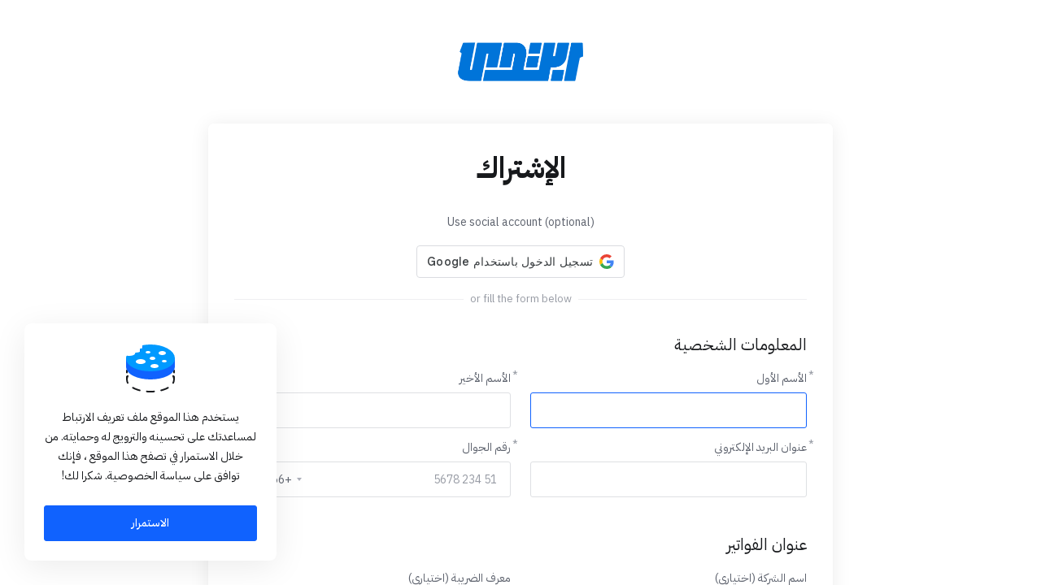

--- FILE ---
content_type: text/html; charset=utf-8
request_url: https://support.ibtdi.com/register.php
body_size: 109672
content:
    <!DOCTYPE html>
    <html  lang="ar" dir="rtl">
    <head>
        <meta charset="utf-8" />
        <meta http-equiv="X-UA-Compatible" content="IE=edge">
        <meta name="viewport" content="width=device-width, initial-scale=1.0">
            <title>التسجيل - منطقه العمل - ابتدي خبراء التقنية</title>
            <link rel="canonical" href="https://support.ibtdi.com/register.php">
                    
                <link rel='stylesheet' href='/templates/lagom2/core/styles/modern/assets/css/vars/minified.css?1768474513'>
        
                <link rel="stylesheet" href="/templates/lagom2/assets/css/theme-rtl.css?v=2.3.7-7e748f0e241d3b393a11456e518f1271">
                                
        
        
        
        
        <!-- HTML5 Shim and Respond.js IE8 support of HTML5 elements and media queries -->
    <!-- WARNING: Respond.js doesn't work if you view the page via file:// -->
    <!--[if lt IE 9]>
    <script src="https://oss.maxcdn.com/libs/html5shiv/3.7.0/html5shiv.js"></script>
    <script src="https://oss.maxcdn.com/libs/respond.js/1.4.2/respond.min.js"></script>
    <![endif]-->

        <script>
        var csrfToken = '4120f67369239b868310bf999886b0898afe29d0',
            markdownGuide = 'دليل تخفيض السعر',
            locale = 'en',
            saved = 'تم الحفظ',
            saving = 'حفظ تلقائي',
            whmcsBaseUrl = "";
            var recaptcha = {"requiredText":"\u0645\u0637\u0644\u0648\u0628","siteKey":"6LfV3w0TAAAAAKPwh9lA4jIxa5vQGNFOyAQ-wgNL","apiObject":"grecaptcha","libUrl":"https:\/\/www.google.com\/recaptcha\/api.js?onload=recaptchaLoadCallback&render=explicit"}    </script>
            <script  src="/templates/lagom2/assets/js/scripts.min.js?v=2.3.7-7e748f0e241d3b393a11456e518f1271"></script>
    <script  src="/templates/lagom2/assets/js/core.min.js?v=2.3.7-7e748f0e241d3b393a11456e518f1271"></script>

        
                

                    <link href="/assets/css/fontawesome-all.min.css" rel="stylesheet">
            </head>
    <body class="lagom page-login register-page lagom-not-portal lagom-layout-top lagom-modern page-clientregister page-type-full"  data-phone-cc-input="1">

    
        

                

    
    
    
    
    
    




                    

<div class="app-main ">
                                                    

    <div class="main-body main-body-has-sidebar main-body-has-sidebar-left">
    <div class="main-body-sidebar main-body-sidebar-secondary">
        <div class="sidebar-logo logo-container">
                                                                                                    <a tabindex="0" class="logo" href="/index.php"><img src="/assets/img/logo.png" title="منطقه العمل - ابتدي خبراء التقنية" alt="منطقه العمل - ابتدي خبراء التقنية"/></a>
                                </div>
        <div class="sidebar-content">
                            <h2 class="sidebar-title">What's new</h2>
                <div class="sidebar-swiper swiper-container">
                    <div class="swiper-wrapper">
                                                    <div class="sidebar-news swiper-slide">
                                <span class="sidebar-news-date">Jan 21, 2021</span>
                                <a tabindex="0" class="sidebar-news-title h3" href="/announcements/10/ضاعف-سرعة-موقعك-%D9%A6-مرات---SSD-NVMe.html">ضاعف سرعة موقعك ٦ مرات - SSD NVMe</a>
                                <div class="sidebar-news-desc">
                                    <p>متوفر لدينا الآناقراص SSD بتقنية NVMe
 
بتكلفة ١٢٥ ريال فقط( تضاف على الاشتراك السنوي لباقة الاستضافة )
 
أداء أفضل يصل إلى 6 أضعاف مقارنة بأقراص SSD الكلاسي�...
                                </div>
                            </div>
                                                    <div class="sidebar-news swiper-slide">
                                <span class="sidebar-news-date">Jul 6, 2020</span>
                                <a tabindex="0" class="sidebar-news-title h3" href="/announcements/9/-حسب-توجيهات-الهيئة-العامة-للزكاة-والدخل--...html"> حسب توجيهات الهيئة العامة للزكاة والدخل  ..</a>
                                <div class="sidebar-news-desc">
                                    <p>عزيزنا العميل،
 حسب توجيهات الهيئة العامة للزكاة والدخل لجميع المشغلين نود إفادتك بأنه قد تم رفع نسبة ضريبة القيمة المضافة على جميع المنتجات والخدمات �...
                                </div>
                            </div>
                                                    <div class="sidebar-news swiper-slide">
                                <span class="sidebar-news-date">Apr 28, 2020</span>
                                <a tabindex="0" class="sidebar-news-title h3" href="/announcements/8/مواعيد-العمل-الجديدة-خلال-شهر-رمضان-المبارك.html">مواعيد العمل الجديدة خلال شهر رمضان المبارك</a>
                                <div class="sidebar-news-desc">
                                    <p>السلام عليكم ورحمة الله وبركاتةعملائنا الكرام,كل عام وانتم بخير بمناسبة الشهر المبارك, والله يجعلنا من صوامه وقوامه, الله يتقبل منا ومنكم صالح الاعمالم�...
                                </div>
                            </div>
                                                    <div class="sidebar-news swiper-slide">
                                <span class="sidebar-news-date">Nov 22, 2018</span>
                                <a tabindex="0" class="sidebar-news-title h3" href="/announcements/6/عروض-وخصومات-تصل-الى-50-وعروض-مجانية-بالكامل.html">عروض وخصومات تصل الى 50% وعروض مجانية بالكامل</a>
                                <div class="sidebar-news-desc">
                                    <p>أكبر تخفيضاتنا السنوية 
خصومات حتى 50% وعروض مجانية
ستبدأ خلال ساعات!...
                                </div>
                            </div>
                                            </div>
                    <div class="swiper-pagination"></div>
                </div>
                    </div>
    </div>
    <div class="main-body-content">
         
            

    
    
    
    
    
    




                        <div class="login login-lg">   
         
                <div class="login-header">
                                                                                        <a tabindex="0" class="logo" href="/index.php"><img src="/assets/img/logo.png" title="منطقه العمل - ابتدي خبراء التقنية" alt="منطقه العمل - ابتدي خبراء التقنية"/></a>
                          
    </div>
                    <div class="login-wrapper">
            <div class="login-body register" id="registration">                
                <h1 class="login-title">الإشتراك</h1>
                                        <script type="text/javascript" src="/assets/js/StatesDropdown.js"></script>
    <script>
        window.langPasswordStrength = "قوة كلمة المرور";
        window.langPasswordWeak = "ضعيف";
        window.langPasswordModerate = "متوسط";
        window.langPasswordStrong = "قوى";
        window.langPasswordTooShort = "at least 5 characters";
    </script>
                <form method="post" class="loginForm" action="/register.php" role="form" name="orderfrm" id="frmCheckout">
<input type="hidden" name="token" value="4120f67369239b868310bf999886b0898afe29d0" />
        <input type="hidden" name="register" value="true"/>
        <div class="section section-sm" id="containerNewUserSignup">
                            <div class="section section-sm">
                    <div class="section-body">
                                                                
        <div id="providerLinkingMessages" class="hidden">
            <p class="providerLinkingMsg-preLink-init_failed">
                <span class="provider-name"></span> غير متوفر في الوقت الحالي. الرجاء معاودة المحاولة في وقت لاحق.
            </p>
            <p class="providerLinkingMsg-preLink-connect_error">
                <strong>خطأ</strong> تعذر علينا ربط حسابك. من فضلك تواصل مع مسؤول نظامك.
            </p>
            <p class="providerLinkingMsg-preLink-complete_sign_in">
                يرجى إكمال تسجيل الدخول مع مزود الخدمة الذي اخترته.
            </p>
            <p class="providerLinkingMsg-preLink-2fa_needed">
                تم تسجيل الدخول التلقائي بنجاح! إعادة توجيه...
            </p>
            <p class="providerLinkingMsg-preLink-linking_complete">
                <strong>نجاح!</strong> حسابك الآن مرتبط بالحساب :displayName
            </p>
            <p class="providerLinkingMsg-preLink-login_to_link-signin-required">
                <strong>تم بدء الربط!</strong> يرجى إكمال تسجيل الدخول لربط هذه الخدمة بحسابك الحالي. ستقوم بهذه الخطوة مرة واحدة.
            </p>
            <p class="providerLinkingMsg-preLink-login_to_link-registration-required">
                <strong>تم بدء الربط!</strong> يرجى ملء استمارة التسجيل أدناه.
            </p>
            <p class="providerLinkingMsg-preLink-checkout-new">
                <strong>تم بدء الربط!</strong> يرجى إكمال معلومات حسابك الجديد.
            </p>
            <p class="providerLinkingMsg-preLink-other_user_exists">
                <strong>خطأ</strong> هذا الحساب متصل بالفعل بحساب موجود معنا. الرجاء اختيار حساب آخر في موفر مصادقة الطرف الثالث.
            </p>
            <p class="providerLinkingMsg-preLink-already_linked">
                <strong>خطأ</strong> هذا الحساب متصل بالفعل بحسابك معنا. الرجاء اختيار حساب آخر في موفر مصادقة الطرف الثالث.
            </p>
            <p class="providerLinkingMsg-preLink-default">
                <strong>خطأ</strong> تعذر علينا ربط حسابك. من فضلك تواصل مع مسؤول نظامك.
            </p>
        </div>        
                    <div class="text-center m-b-2x">
                <span>Use social account (optional)</span>
            </div>
                <div class="providerPreLinking" data-link-context="registration" data-hide-on-prelink=1 data-disable-on-prelink=0>
            <div class="social-signin-btns">
                                                            <script>
    window.onerror = function(e){
        WHMCS.authn.provider.displayError();
    };

    function onSignIn(credentialResponse) {
        WHMCS.authn.provider.preLinkInit();

        var failIfExists = 0;
        if ("register" === "register"
           || "register" === "connect"
        ) {
            failIfExists = 1;
        }
        
        var context = {
            htmlTarget: "register",
            targetLogin: "login",
            targetRegister: "register",
            redirectUrl: "%2Fclientarea.php"
        };
        var config = {
            url: "/auth/provider/google_signin/finalize",
            method: "POST",
            dataType: "json",
            data: {
                id_token: credentialResponse.credential,
                fail_if_exists: failIfExists,
                token: "4120f67369239b868310bf999886b0898afe29d0",
                cartCheckout: 0
            }
        };
        var provider = {
            "name": "Google",
            "icon":  "<img src=\"/assets/img/auth/google_icon.png\" width=\"17px\" height=\"17px\" alt=\"googleIcon\" /> "
        };

        var providerDone = function () { };
        var providerError = function () { };

        WHMCS.authn.provider.signIn(config, context, provider, providerDone, providerError);
    }
</script>
<script src="https://accounts.google.com/gsi/client" async defer></script>            <div id="g_id_onload"
                data-client_id="369407567480-9llpdnjlm1fc5nedektdn0uio8iigf9p.apps.googleusercontent.com"
                data-callback="onSignIn"
                data-ux_mode="popup"
                data-auto_prompt="false"
                style="display: none"
            ></div>
            <div id="btnGoogleSignin1"
                class="g_id_signin btn btn-social btn-google"
                data-locale="ar"
                data-type="standard"
                data-logo_alignment="center"
            ></div>
                                                </div>
        </div>
                    <div class="providerLinkingFeedback"></div>
                                                                                    <div class="login-divider"><span></span><span>or fill the form below</span><span></span></div>
                    </div>
                </div>
                        <div class="section section-sm">
                <div class="section-header">
                    <h2 class="section-title">المعلومات الشخصية</h2>
                </div>
                <div class="section-body"  id="personalInformation">
                    <div class="row">
                        <div class="col-md-6">
                            <div class="form-group ">
                                <label for="inputFirstName"  class="label-required" >
                                    الأسم الأول                                 </label>
                                <input type="text" name="firstname" id="inputFirstName" class="form-control" placeholder="" value="" required autofocus>
                            </div>
                        </div>
                        <div class="col-md-6">
                            <div class="form-group ">
                                <label for="inputLastName"  class="label-required" >
                                    الأسم الأخير                                 </label>
                                <input type="text" name="lastname" id="inputLastName" class="form-control" placeholder="" value="" required>
                            </div>
                        </div>
                        <div class="col-md-6">
                            <div class="form-group ">
                                <label for="inputEmail" class="label-required">
                                    عنوان البريد الإلكتروني
                                </label>
                                <input type="email" name="email" id="inputEmail" class="form-control" placeholder="" value="">
                            </div>
                        </div>
                        <div class="col-md-6">
                            <div class="form-group ">
                                <label for="inputPhone"  class="label-required" >
                                    رقم الجوال                                 </label>
                                <input type="tel" name="phonenumber" id="inputPhone" class="form-control" placeholder="" value="">
                            </div>
                        </div>
                    </div>
                </div>
            </div>
            <div class="section section-sm">
                <div class="section-header">
                    <h2 class="section-title">عنوان الفواتير</h2>
                </div>
                <div class="section-body">
                    <div class="row">
                        <div class="col-md-6">
                            <div class="form-group ">
                                <label for="inputCompanyName" >
                                    اسم الشركة (اختياري)                                </label>
                                <input type="text" name="companyname" id="inputCompanyName" class="form-control" placeholder="" value="" >
                            </div>
                        </div>
                                                    <div class="col-md-6">  
                                <div class="form-group">
                                    <label for="inputTaxId">
                                        معرف الضريبة (اختياري)
                                    </label>
                                    <input type="text" name="tax_id" id="inputTaxId" class="form-control" placeholder="معرف الضريبة" value="">
                                </div>
                            </div>
                                                <div class="col-md-6">    
                            <div class="form-group ">
                                <label for="inputAddress1"  class="label-required" > 
                                    عنوان الشارع                                 </label>
                                <input type="text" name="address1" id="inputAddress1" class="form-control" placeholder="" value=""  required>
                            </div>
                        </div>
                        <div class="col-md-6">        
                            <div class="form-group ">
                                <label for="inputAddress2">
                                    عنوان الشارع 2 (اختياري)
                                </label>
                                <input type="text" name="address2" id="inputAddress2" class="form-control" placeholder="" value="">
                            </div>
                        </div>
                        <div class="col-md-6">
                            <div class="form-group ">
                                <label for="inputCity"  class="label-required" >
                                    المدينة                                 </label>
                                <input type="text" name="city" id="inputCity" class="form-control" placeholder="" value=""  required>
                            </div>
                        </div>
                        <div class="col-md-6">        
                            <div class="form-group ">
                                <label for="inputCountry"  id="inputCountryIcon" class="label-required">
                                    الدولة
                                </label>
                                <select name="country" id="inputCountry" class="form-control">
                                                                            <option value="AF">
                                            Afghanistan
                                        </option>
                                                                            <option value="AX">
                                            Aland Islands
                                        </option>
                                                                            <option value="AL">
                                            Albania
                                        </option>
                                                                            <option value="DZ">
                                            Algeria
                                        </option>
                                                                            <option value="AS">
                                            American Samoa
                                        </option>
                                                                            <option value="AD">
                                            Andorra
                                        </option>
                                                                            <option value="AO">
                                            Angola
                                        </option>
                                                                            <option value="AI">
                                            Anguilla
                                        </option>
                                                                            <option value="AQ">
                                            Antarctica
                                        </option>
                                                                            <option value="AG">
                                            Antigua And Barbuda
                                        </option>
                                                                            <option value="AR">
                                            Argentina
                                        </option>
                                                                            <option value="AM">
                                            Armenia
                                        </option>
                                                                            <option value="AW">
                                            Aruba
                                        </option>
                                                                            <option value="AU">
                                            Australia
                                        </option>
                                                                            <option value="AT">
                                            Austria
                                        </option>
                                                                            <option value="AZ">
                                            Azerbaijan
                                        </option>
                                                                            <option value="BS">
                                            Bahamas
                                        </option>
                                                                            <option value="BH">
                                            Bahrain
                                        </option>
                                                                            <option value="BD">
                                            Bangladesh
                                        </option>
                                                                            <option value="BB">
                                            Barbados
                                        </option>
                                                                            <option value="BY">
                                            Belarus
                                        </option>
                                                                            <option value="BE">
                                            Belgium
                                        </option>
                                                                            <option value="BZ">
                                            Belize
                                        </option>
                                                                            <option value="BJ">
                                            Benin
                                        </option>
                                                                            <option value="BM">
                                            Bermuda
                                        </option>
                                                                            <option value="BT">
                                            Bhutan
                                        </option>
                                                                            <option value="BO">
                                            Bolivia
                                        </option>
                                                                            <option value="BA">
                                            Bosnia And Herzegovina
                                        </option>
                                                                            <option value="BW">
                                            Botswana
                                        </option>
                                                                            <option value="BR">
                                            Brazil
                                        </option>
                                                                            <option value="IO">
                                            British Indian Ocean Territory
                                        </option>
                                                                            <option value="BN">
                                            Brunei Darussalam
                                        </option>
                                                                            <option value="BG">
                                            Bulgaria
                                        </option>
                                                                            <option value="BF">
                                            Burkina Faso
                                        </option>
                                                                            <option value="BI">
                                            Burundi
                                        </option>
                                                                            <option value="KH">
                                            Cambodia
                                        </option>
                                                                            <option value="CM">
                                            Cameroon
                                        </option>
                                                                            <option value="CA">
                                            Canada
                                        </option>
                                                                            <option value="IC">
                                            Canary Islands
                                        </option>
                                                                            <option value="CV">
                                            Cape Verde
                                        </option>
                                                                            <option value="KY">
                                            Cayman Islands
                                        </option>
                                                                            <option value="CF">
                                            Central African Republic
                                        </option>
                                                                            <option value="TD">
                                            Chad
                                        </option>
                                                                            <option value="CL">
                                            Chile
                                        </option>
                                                                            <option value="CN">
                                            China
                                        </option>
                                                                            <option value="CX">
                                            Christmas Island
                                        </option>
                                                                            <option value="CC">
                                            Cocos (Keeling) Islands
                                        </option>
                                                                            <option value="CO">
                                            Colombia
                                        </option>
                                                                            <option value="KM">
                                            Comoros
                                        </option>
                                                                            <option value="CG">
                                            Congo
                                        </option>
                                                                            <option value="CD">
                                            Congo, Democratic Republic
                                        </option>
                                                                            <option value="CK">
                                            Cook Islands
                                        </option>
                                                                            <option value="CR">
                                            Costa Rica
                                        </option>
                                                                            <option value="CI">
                                            Cote D'Ivoire
                                        </option>
                                                                            <option value="HR">
                                            Croatia
                                        </option>
                                                                            <option value="CU">
                                            Cuba
                                        </option>
                                                                            <option value="CW">
                                            Curacao
                                        </option>
                                                                            <option value="CY">
                                            Cyprus
                                        </option>
                                                                            <option value="CZ">
                                            Czech Republic
                                        </option>
                                                                            <option value="DK">
                                            Denmark
                                        </option>
                                                                            <option value="DJ">
                                            Djibouti
                                        </option>
                                                                            <option value="DM">
                                            Dominica
                                        </option>
                                                                            <option value="DO">
                                            Dominican Republic
                                        </option>
                                                                            <option value="EC">
                                            Ecuador
                                        </option>
                                                                            <option value="EG">
                                            Egypt
                                        </option>
                                                                            <option value="SV">
                                            El Salvador
                                        </option>
                                                                            <option value="GQ">
                                            Equatorial Guinea
                                        </option>
                                                                            <option value="ER">
                                            Eritrea
                                        </option>
                                                                            <option value="EE">
                                            Estonia
                                        </option>
                                                                            <option value="ET">
                                            Ethiopia
                                        </option>
                                                                            <option value="FK">
                                            Falkland Islands (Malvinas)
                                        </option>
                                                                            <option value="FO">
                                            Faroe Islands
                                        </option>
                                                                            <option value="FJ">
                                            Fiji
                                        </option>
                                                                            <option value="FI">
                                            Finland
                                        </option>
                                                                            <option value="FR">
                                            France
                                        </option>
                                                                            <option value="GF">
                                            French Guiana
                                        </option>
                                                                            <option value="PF">
                                            French Polynesia
                                        </option>
                                                                            <option value="TF">
                                            French Southern Territories
                                        </option>
                                                                            <option value="GA">
                                            Gabon
                                        </option>
                                                                            <option value="GM">
                                            Gambia
                                        </option>
                                                                            <option value="GE">
                                            Georgia
                                        </option>
                                                                            <option value="DE">
                                            Germany
                                        </option>
                                                                            <option value="GH">
                                            Ghana
                                        </option>
                                                                            <option value="GI">
                                            Gibraltar
                                        </option>
                                                                            <option value="GR">
                                            Greece
                                        </option>
                                                                            <option value="GL">
                                            Greenland
                                        </option>
                                                                            <option value="GD">
                                            Grenada
                                        </option>
                                                                            <option value="GP">
                                            Guadeloupe
                                        </option>
                                                                            <option value="GU">
                                            Guam
                                        </option>
                                                                            <option value="GT">
                                            Guatemala
                                        </option>
                                                                            <option value="GG">
                                            Guernsey
                                        </option>
                                                                            <option value="GN">
                                            Guinea
                                        </option>
                                                                            <option value="GW">
                                            Guinea-Bissau
                                        </option>
                                                                            <option value="GY">
                                            Guyana
                                        </option>
                                                                            <option value="HT">
                                            Haiti
                                        </option>
                                                                            <option value="HM">
                                            Heard Island & Mcdonald Islands
                                        </option>
                                                                            <option value="VA">
                                            Holy See (Vatican City State)
                                        </option>
                                                                            <option value="HN">
                                            Honduras
                                        </option>
                                                                            <option value="HK">
                                            Hong Kong
                                        </option>
                                                                            <option value="HU">
                                            Hungary
                                        </option>
                                                                            <option value="IS">
                                            Iceland
                                        </option>
                                                                            <option value="IN">
                                            India
                                        </option>
                                                                            <option value="ID">
                                            Indonesia
                                        </option>
                                                                            <option value="IR">
                                            Iran, Islamic Republic Of
                                        </option>
                                                                            <option value="IQ">
                                            Iraq
                                        </option>
                                                                            <option value="IE">
                                            Ireland
                                        </option>
                                                                            <option value="IM">
                                            Isle Of Man
                                        </option>
                                                                            <option value="IL">
                                            Israel
                                        </option>
                                                                            <option value="IT">
                                            Italy
                                        </option>
                                                                            <option value="JM">
                                            Jamaica
                                        </option>
                                                                            <option value="JP">
                                            Japan
                                        </option>
                                                                            <option value="JE">
                                            Jersey
                                        </option>
                                                                            <option value="JO">
                                            Jordan
                                        </option>
                                                                            <option value="KZ">
                                            Kazakhstan
                                        </option>
                                                                            <option value="KE">
                                            Kenya
                                        </option>
                                                                            <option value="KI">
                                            Kiribati
                                        </option>
                                                                            <option value="KR">
                                            Korea
                                        </option>
                                                                            <option value="XK">
                                            Kosovo
                                        </option>
                                                                            <option value="KW">
                                            Kuwait
                                        </option>
                                                                            <option value="KG">
                                            Kyrgyzstan
                                        </option>
                                                                            <option value="LA">
                                            Lao People's Democratic Republic
                                        </option>
                                                                            <option value="LV">
                                            Latvia
                                        </option>
                                                                            <option value="LB">
                                            Lebanon
                                        </option>
                                                                            <option value="LS">
                                            Lesotho
                                        </option>
                                                                            <option value="LR">
                                            Liberia
                                        </option>
                                                                            <option value="LY">
                                            Libyan Arab Jamahiriya
                                        </option>
                                                                            <option value="LI">
                                            Liechtenstein
                                        </option>
                                                                            <option value="LT">
                                            Lithuania
                                        </option>
                                                                            <option value="LU">
                                            Luxembourg
                                        </option>
                                                                            <option value="MO">
                                            Macao
                                        </option>
                                                                            <option value="MK">
                                            Macedonia
                                        </option>
                                                                            <option value="MG">
                                            Madagascar
                                        </option>
                                                                            <option value="MW">
                                            Malawi
                                        </option>
                                                                            <option value="MY">
                                            Malaysia
                                        </option>
                                                                            <option value="MV">
                                            Maldives
                                        </option>
                                                                            <option value="ML">
                                            Mali
                                        </option>
                                                                            <option value="MT">
                                            Malta
                                        </option>
                                                                            <option value="MH">
                                            Marshall Islands
                                        </option>
                                                                            <option value="MQ">
                                            Martinique
                                        </option>
                                                                            <option value="MR">
                                            Mauritania
                                        </option>
                                                                            <option value="MU">
                                            Mauritius
                                        </option>
                                                                            <option value="YT">
                                            Mayotte
                                        </option>
                                                                            <option value="MX">
                                            Mexico
                                        </option>
                                                                            <option value="FM">
                                            Micronesia, Federated States Of
                                        </option>
                                                                            <option value="MD">
                                            Moldova
                                        </option>
                                                                            <option value="MC">
                                            Monaco
                                        </option>
                                                                            <option value="MN">
                                            Mongolia
                                        </option>
                                                                            <option value="ME">
                                            Montenegro
                                        </option>
                                                                            <option value="MS">
                                            Montserrat
                                        </option>
                                                                            <option value="MA">
                                            Morocco
                                        </option>
                                                                            <option value="MZ">
                                            Mozambique
                                        </option>
                                                                            <option value="MM">
                                            Myanmar
                                        </option>
                                                                            <option value="NA">
                                            Namibia
                                        </option>
                                                                            <option value="NR">
                                            Nauru
                                        </option>
                                                                            <option value="NP">
                                            Nepal
                                        </option>
                                                                            <option value="NL">
                                            Netherlands
                                        </option>
                                                                            <option value="AN">
                                            Netherlands Antilles
                                        </option>
                                                                            <option value="NC">
                                            New Caledonia
                                        </option>
                                                                            <option value="NZ">
                                            New Zealand
                                        </option>
                                                                            <option value="NI">
                                            Nicaragua
                                        </option>
                                                                            <option value="NE">
                                            Niger
                                        </option>
                                                                            <option value="NG">
                                            Nigeria
                                        </option>
                                                                            <option value="NU">
                                            Niue
                                        </option>
                                                                            <option value="NF">
                                            Norfolk Island
                                        </option>
                                                                            <option value="MP">
                                            Northern Mariana Islands
                                        </option>
                                                                            <option value="NO">
                                            Norway
                                        </option>
                                                                            <option value="OM">
                                            Oman
                                        </option>
                                                                            <option value="PK">
                                            Pakistan
                                        </option>
                                                                            <option value="PW">
                                            Palau
                                        </option>
                                                                            <option value="PS">
                                            Palestine, State of
                                        </option>
                                                                            <option value="PA">
                                            Panama
                                        </option>
                                                                            <option value="PG">
                                            Papua New Guinea
                                        </option>
                                                                            <option value="PY">
                                            Paraguay
                                        </option>
                                                                            <option value="PE">
                                            Peru
                                        </option>
                                                                            <option value="PH">
                                            Philippines
                                        </option>
                                                                            <option value="PN">
                                            Pitcairn
                                        </option>
                                                                            <option value="PL">
                                            Poland
                                        </option>
                                                                            <option value="PT">
                                            Portugal
                                        </option>
                                                                            <option value="PR">
                                            Puerto Rico
                                        </option>
                                                                            <option value="QA">
                                            Qatar
                                        </option>
                                                                            <option value="RE">
                                            Reunion
                                        </option>
                                                                            <option value="RO">
                                            Romania
                                        </option>
                                                                            <option value="RU">
                                            Russian Federation
                                        </option>
                                                                            <option value="RW">
                                            Rwanda
                                        </option>
                                                                            <option value="BL">
                                            Saint Barthelemy
                                        </option>
                                                                            <option value="SH">
                                            Saint Helena
                                        </option>
                                                                            <option value="KN">
                                            Saint Kitts And Nevis
                                        </option>
                                                                            <option value="LC">
                                            Saint Lucia
                                        </option>
                                                                            <option value="MF">
                                            Saint Martin
                                        </option>
                                                                            <option value="PM">
                                            Saint Pierre And Miquelon
                                        </option>
                                                                            <option value="VC">
                                            Saint Vincent And Grenadines
                                        </option>
                                                                            <option value="WS">
                                            Samoa
                                        </option>
                                                                            <option value="SM">
                                            San Marino
                                        </option>
                                                                            <option value="ST">
                                            Sao Tome And Principe
                                        </option>
                                                                            <option value="SA" selected="selected">
                                            Saudi Arabia
                                        </option>
                                                                            <option value="SN">
                                            Senegal
                                        </option>
                                                                            <option value="RS">
                                            Serbia
                                        </option>
                                                                            <option value="SC">
                                            Seychelles
                                        </option>
                                                                            <option value="SL">
                                            Sierra Leone
                                        </option>
                                                                            <option value="SG">
                                            Singapore
                                        </option>
                                                                            <option value="SK">
                                            Slovakia
                                        </option>
                                                                            <option value="SI">
                                            Slovenia
                                        </option>
                                                                            <option value="SB">
                                            Solomon Islands
                                        </option>
                                                                            <option value="SO">
                                            Somalia
                                        </option>
                                                                            <option value="ZA">
                                            South Africa
                                        </option>
                                                                            <option value="GS">
                                            South Georgia And Sandwich Isl.
                                        </option>
                                                                            <option value="ES">
                                            Spain
                                        </option>
                                                                            <option value="LK">
                                            Sri Lanka
                                        </option>
                                                                            <option value="SD">
                                            Sudan
                                        </option>
                                                                            <option value="SS">
                                            South Sudan
                                        </option>
                                                                            <option value="SR">
                                            Suriname
                                        </option>
                                                                            <option value="SJ">
                                            Svalbard And Jan Mayen
                                        </option>
                                                                            <option value="SZ">
                                            Swaziland
                                        </option>
                                                                            <option value="SE">
                                            Sweden
                                        </option>
                                                                            <option value="CH">
                                            Switzerland
                                        </option>
                                                                            <option value="SY">
                                            Syrian Arab Republic
                                        </option>
                                                                            <option value="TW">
                                            Taiwan
                                        </option>
                                                                            <option value="TJ">
                                            Tajikistan
                                        </option>
                                                                            <option value="TZ">
                                            Tanzania
                                        </option>
                                                                            <option value="TH">
                                            Thailand
                                        </option>
                                                                            <option value="TL">
                                            Timor-Leste
                                        </option>
                                                                            <option value="TG">
                                            Togo
                                        </option>
                                                                            <option value="TK">
                                            Tokelau
                                        </option>
                                                                            <option value="TO">
                                            Tonga
                                        </option>
                                                                            <option value="TT">
                                            Trinidad And Tobago
                                        </option>
                                                                            <option value="TN">
                                            Tunisia
                                        </option>
                                                                            <option value="TR">
                                            Turkey
                                        </option>
                                                                            <option value="TM">
                                            Turkmenistan
                                        </option>
                                                                            <option value="TC">
                                            Turks And Caicos Islands
                                        </option>
                                                                            <option value="TV">
                                            Tuvalu
                                        </option>
                                                                            <option value="UG">
                                            Uganda
                                        </option>
                                                                            <option value="UA">
                                            Ukraine
                                        </option>
                                                                            <option value="AE">
                                            United Arab Emirates
                                        </option>
                                                                            <option value="GB">
                                            United Kingdom
                                        </option>
                                                                            <option value="US">
                                            United States
                                        </option>
                                                                            <option value="UM">
                                            United States Outlying Islands
                                        </option>
                                                                            <option value="UY">
                                            Uruguay
                                        </option>
                                                                            <option value="UZ">
                                            Uzbekistan
                                        </option>
                                                                            <option value="VU">
                                            Vanuatu
                                        </option>
                                                                            <option value="VE">
                                            Venezuela
                                        </option>
                                                                            <option value="VN">
                                            Viet Nam
                                        </option>
                                                                            <option value="VG">
                                            Virgin Islands, British
                                        </option>
                                                                            <option value="VI">
                                            Virgin Islands, U.S.
                                        </option>
                                                                            <option value="WF">
                                            Wallis And Futuna
                                        </option>
                                                                            <option value="EH">
                                            Western Sahara
                                        </option>
                                                                            <option value="YE">
                                            Yemen
                                        </option>
                                                                            <option value="ZM">
                                            Zambia
                                        </option>
                                                                            <option value="ZW">
                                            Zimbabwe
                                        </option>
                                                                    </select>
                            </div>
                        </div>
                        <div class="col-md-6">        
                            <div class="row">
                                <div class="col-md-6">
                                    <div class="form-group">
                                        <label for="stateinput"  class="label-required" >
                                            المنطقة                                         </label>
                                        <input type="text" name="state" id="state" class="form-control" placeholder="" value=""  required>
                                    </div>
                                </div>
                                <div class="col-md-6">
                                    <div class="form-group">
                                        <label for="inputPostcode"  class="label-required" > 
                                            الرمز البريدي                                         </label>
                                        <input type="text" name="postcode" id="inputPostcode" class="form-control" placeholder="" value="" required>
                                    </div>
                                </div>
                            </div>
                        </div>
                    </div>  
                </div>  
            </div>
                        <div class="section section-sm">    
                <div class="section-header">
                    <h2 class="section-title">المعلومات الإضافية<br><i><small class="text-lighter">(الحقول المطلوبة تحمل علامة *)</small></i></h2>
                </div>
                <div class="section-body">
                    <div class="row">
                                                                            <div class="col-md-6">
                                <div class="form-group ">
                                    <label for="inputCurrency" class="label-required">
                                        اختر العملة
                                    </label>
                                    <select id="inputCurrency" name="currency" class="form-control">
                                                                                    <option value="1" selected>SAR</option>
                                                                                    <option value="3">USD</option>
                                                                                    <option value="4">EGP</option>
                                                                                    <option value="5">EURO</option>
                                                                            </select>
                                </div>
                            </div>
                                            </div>
                </div>
            </div>
                    </div>
        <div class="section section-sm" id="containerNewUserSecurity">
            <h5 class="section-title">أمان الحساب</h5>
            <div id="containerPassword" class="row">
                <div id="passwdFeedback" style="display: none;" class="alert alert-lagom alert-info text-center col-md-12"></div>
                <div class="col-md-6">
                    <div class="form-group has-feedback" id="newPassword1">
                        <div class="password-content password-content-top password-content-group">
                            <label for="inputNewPassword1" class="label-required">
                                كلمة المرور
                            </label>
                            <div class="progress m-t-0" id="passwordStrengthBar" style="display: none">
                                <div class="progress-bar" role="progressbar" aria-valuenow="0" aria-valuemin="0" aria-valuemax="100">
                                    <span class="sr-only">New Password Rating: 0%</span>
                                </div>
                            </div>
                            <span class="text-small text-lighter password-content-text"><span id="passwordStrengthTextLabel">at least 5 characters</span><i data-toggle="tooltip" title="<strong>نصائح لكلمة مرور جيدة</strong><br />استخدم حروف كبيرة وصغيرة<br />واستخدم رمز واحد على الأقل (# $ ! % &amp; إلخ...)<br />لا تستخدم كلمات معروفة" data-html="true" data-container="body" tabindex="0" class="ls ls-info-circle m-l-1x"></i></span>
                        </div>
                        <div class="input-password-strenght">
                            <input type="password" name="password" id="inputNewPassword1" data-error-threshold="80" data-warning-threshold="90" class="form-control" placeholder="" autocomplete="off">
                        </div> 
                           
    <div class="password-content password-content-group">
         <button tabindex="0" type="button" class="btn btn-default btn-sm generate-password" data-targetfields="inputNewPassword1,inputNewPassword2">
            <i class="ls ls-refresh"></i>إنشاء كلمة مرور
        </button>
    </div>
   
    <script type="text/javascript">
    jQuery("#inputNewPassword1").keyup(function() {


    if(typeof window.langPasswordWeak === 'undefined'){
        window.langPasswordWeak = "ضعيف";
    }
    if(typeof window.langPasswordModerate === 'undefined'){
        window.langPasswordModerate = "متوسط";
    }
    if(typeof window.langPasswordStrong === 'undefined'){
        window.langPasswordStrong = "قوى";
    }
    if(typeof window.tooShort === 'undefined'){
                    window.langPasswordTooShort = "at least 5 characters";
            }

            var pwStrengthErrorThreshold = 80;
                var pwStrengthWarningThreshold = 90;
    
        var $newPassword1 = jQuery("#newPassword1");
        var pw = jQuery("#inputNewPassword1").val();
        var pwlength=(pw.length);
        if(pwlength > 4){
            $('#passwordStrengthBar').show();
            if(pwlength>5)pwlength=5;
            var numnumeric=pw.replace(/[0-9]/g,"");
            var numeric=(pw.length-numnumeric.length);
            if(numeric>3)numeric=3;
            var symbols=pw.replace(/\W/g,"");
            var numsymbols=(pw.length-symbols.length);
            if(numsymbols>3)numsymbols=3;
            var numupper=pw.replace(/[A-Z]/g,"");
            var upper=(pw.length-numupper.length);
            if(upper>3)upper=3;
            var pwstrength=((pwlength*10)-20)+(numeric*10)+(numsymbols*15)+(upper*10);
            if (pwstrength < 0) pwstrength = 0;
            if (pwstrength > 100) pwstrength = 100;
            
            $newPassword1.removeClass('has-error has-warning has-success');
            jQuery("#passwordStrengthBar .progress-bar").removeClass("progress-bar-danger progress-bar-warning progress-bar-success").css("width", pwstrength + "%").attr('aria-valuenow', pwstrength);

            if (pwstrength < pwStrengthErrorThreshold) {
                $newPassword1.addClass('has-error');
                jQuery("#passwordStrengthTextLabel").html(langPasswordWeak).css("color", "#be0f1a");
                jQuery("#passwordStrengthBar .progress-bar").addClass("progress-bar-danger");
            } else if (pwstrength < pwStrengthWarningThreshold) {
                $newPassword1.addClass('has-warning');
                jQuery("#passwordStrengthTextLabel").html(langPasswordModerate).css("color", "#c59301");
                jQuery("#passwordStrengthBar .progress-bar").addClass("progress-bar-warning");
            } else {
                $newPassword1.addClass('has-success');
                jQuery("#passwordStrengthTextLabel").html(langPasswordStrong).css("color", "#198810");
                jQuery("#passwordStrengthBar .progress-bar").addClass("progress-bar-success");
            }
        }
        else{
            $('#passwordStrengthBar').hide();
            jQuery("#passwordStrengthTextLabel").html(langPasswordTooShort);
            jQuery("#passwordStrengthBar .progress-bar").removeClass("progress-bar-danger progress-bar-warning progress-bar-success").removeAttr('style');
        }
        validatePassword2();
    });

    function validatePassword2() {
        var password1 = jQuery("#inputNewPassword1").val();
        var password2 = jQuery("#inputNewPassword2").val();
        var $newPassword2 = jQuery("#newPassword2");

        if (password2 && password1 !== password2) {
            $newPassword2.removeClass('has-success').addClass('has-error');
            jQuery("#inputNewPassword2Msg").html('<p class="help-block" id="nonMatchingPasswordResult">كلمات المرور المدخلة لا تتطابق</p>');
            jQuery('input[type="submit"]').attr('disabled', 'disabled');        } else {
            if (password2) {
                $newPassword2.removeClass('has-error').addClass('has-success');
                jQuery('input[type="submit"]').removeAttr('disabled');            } else {
                $newPassword2.removeClass('has-error has-success');
            }
            jQuery("#inputNewPassword2Msg").html('');
        }
    }

    jQuery(document).ready(function(){
        jQuery('.using-password-strength input[type="submit"]').attr('disabled', 'disabled');        jQuery("#inputNewPassword2").keyup(function() {
            validatePassword2();
        });
    });

    </script>
                    </div>
                </div>
                <div class="col-md-6">
                    <div class="form-group has-feedback" id="newPassword2">
                        <label for="inputNewPassword2" class="label-required">
                            تأكيد كلمة المرور
                        </label>
                        <input type="password" name="password2" id="inputNewPassword2" class="form-control" placeholder="" autocomplete="off">
                        <div id="inputNewPassword2Msg"></div>
                    </div>
                </div>     
            </div>
                
        </div> 
                        <div class="section section-sm">
            <div class="section-body">
                <div class="checkbox">
                    <label>
                        <input class="icheck-control accepttos" type="checkbox" name="accepttos">
                        <span class="label-required">قرأت الإتفاقية وأوافق عليها <a tabindex="0" href="https://www.ibtdi.com/terms/" target="_blank">إتفاقية الخدمة</a></span>
                    </label>
                </div>
            </div>
        </div>
                     
                                    
            <div id="google-recaptcha-domainchecker" class="recaptcha-container center-block "></div>
                                                                <div class="form-actions">
                        <button tabindex="0" type="submit" class="btn btn-lg btn-primary btn-block  btn-recaptcha">
                <span class="btn-text">
                    التسجيل
                </span>
                <div class="loader loader-button hidden" >
                     
    <div class="spinner spinner-sm spinner-light">
        <div class="rect1"></div>
        <div class="rect2"></div>
        <div class="rect3"></div>
        <div class="rect4"></div>
        <div class="rect5"></div>
    </div>
                     </div>
            </button>
        </div>
    </form>
        
                </div> 
            <div class="login-footer">
                <div class="text-center text-light">Already registered with us? <a tabindex="0" href="/login.php">Sign In</a> <span class="text-lowercase">أو</span> <a tabindex="0" href="/password/reset">Reset Password</a></div>
            </div>
        </div>
                                <div class="login-language dropdown dropup language" data-language-select>
                <span>اللغة:&nbsp;</span>
                <a tabindex="0" class="dropdown-toggle" data-toggle="dropdown" href="#">
                    العربية
                    <b class="ls ls-caret"></b>
                </a>
                    <div class="dropdown-menu dropdown-language-search dropdown-lazy dropdown-menu-center" >
                                                                                <input type="hidden" data-language-select-value value="العربية">
        <input type="hidden" data-language-select-backlink value="/register.php?">
        <input type="hidden" data-language-select-lang value="حدد">
        <div class="dropdown-header input-group align-center">
            <i class="input-group-icon lm lm-search"></i>
            <input class="form-control" placeholder="بحث..." type="text" data-language-select-search>
        </div>
        <div class="nav-divider"></div>
        <div class="dropdown-menu-items has-scroll" data-language-select-list>
                    <div class="dropdown-menu-item active" data-value="arabic" data-language="العربية">
                                                                    <a tabindex="0" href="/register.php?language=arabic" rel="nofollow">
                    <span class="language-flag flag-arabic">
                        <img class="lazyload hidden" role="presentation" data-src="/templates/lagom2/assets/img/flags/arabic.svg"/>
                    </span>
                    <span class="language-text">العربية</span>
                </a>
            </div>
                    <div class="dropdown-menu-item " data-value="azerbaijani" data-language="Azerbaijani">
                                                                    <a tabindex="0" href="/register.php?language=azerbaijani" rel="nofollow">
                    <span class="language-flag flag-azerbaijani">
                        <img class="lazyload hidden" role="presentation" data-src="/templates/lagom2/assets/img/flags/azerbaijani.svg"/>
                    </span>
                    <span class="language-text">Azerbaijani</span>
                </a>
            </div>
                    <div class="dropdown-menu-item " data-value="catalan" data-language="Català">
                                                                    <a tabindex="0" href="/register.php?language=catalan" rel="nofollow">
                    <span class="language-flag flag-catalan">
                        <img class="lazyload hidden" role="presentation" data-src="/templates/lagom2/assets/img/flags/catalan.svg"/>
                    </span>
                    <span class="language-text">Català</span>
                </a>
            </div>
                    <div class="dropdown-menu-item " data-value="chinese" data-language="中文">
                                                                    <a tabindex="0" href="/register.php?language=chinese" rel="nofollow">
                    <span class="language-flag flag-chinese">
                        <img class="lazyload hidden" role="presentation" data-src="/templates/lagom2/assets/img/flags/chinese.svg"/>
                    </span>
                    <span class="language-text">中文</span>
                </a>
            </div>
                    <div class="dropdown-menu-item " data-value="croatian" data-language="Hrvatski">
                                                                    <a tabindex="0" href="/register.php?language=croatian" rel="nofollow">
                    <span class="language-flag flag-croatian">
                        <img class="lazyload hidden" role="presentation" data-src="/templates/lagom2/assets/img/flags/croatian.svg"/>
                    </span>
                    <span class="language-text">Hrvatski</span>
                </a>
            </div>
                    <div class="dropdown-menu-item " data-value="czech" data-language="Čeština">
                                                                    <a tabindex="0" href="/register.php?language=czech" rel="nofollow">
                    <span class="language-flag flag-czech">
                        <img class="lazyload hidden" role="presentation" data-src="/templates/lagom2/assets/img/flags/czech.svg"/>
                    </span>
                    <span class="language-text">Čeština</span>
                </a>
            </div>
                    <div class="dropdown-menu-item " data-value="danish" data-language="Dansk">
                                                                    <a tabindex="0" href="/register.php?language=danish" rel="nofollow">
                    <span class="language-flag flag-danish">
                        <img class="lazyload hidden" role="presentation" data-src="/templates/lagom2/assets/img/flags/danish.svg"/>
                    </span>
                    <span class="language-text">Dansk</span>
                </a>
            </div>
                    <div class="dropdown-menu-item " data-value="dutch" data-language="Nederlands">
                                                                    <a tabindex="0" href="/register.php?language=dutch" rel="nofollow">
                    <span class="language-flag flag-dutch">
                        <img class="lazyload hidden" role="presentation" data-src="/templates/lagom2/assets/img/flags/dutch.svg"/>
                    </span>
                    <span class="language-text">Nederlands</span>
                </a>
            </div>
                    <div class="dropdown-menu-item " data-value="english" data-language="English">
                                                                    <a tabindex="0" href="/register.php?language=english" rel="nofollow">
                    <span class="language-flag flag-english">
                        <img class="lazyload hidden" role="presentation" data-src="/templates/lagom2/assets/img/flags/english.svg"/>
                    </span>
                    <span class="language-text">English</span>
                </a>
            </div>
                    <div class="dropdown-menu-item " data-value="estonian" data-language="Estonian">
                                                                    <a tabindex="0" href="/register.php?language=estonian" rel="nofollow">
                    <span class="language-flag flag-estonian">
                        <img class="lazyload hidden" role="presentation" data-src="/templates/lagom2/assets/img/flags/estonian.svg"/>
                    </span>
                    <span class="language-text">Estonian</span>
                </a>
            </div>
                    <div class="dropdown-menu-item " data-value="farsi" data-language="Persian">
                                                                    <a tabindex="0" href="/register.php?language=farsi" rel="nofollow">
                    <span class="language-flag flag-farsi">
                        <img class="lazyload hidden" role="presentation" data-src="/templates/lagom2/assets/img/flags/farsi.svg"/>
                    </span>
                    <span class="language-text">Persian</span>
                </a>
            </div>
                    <div class="dropdown-menu-item " data-value="french" data-language="Français">
                                                                    <a tabindex="0" href="/register.php?language=french" rel="nofollow">
                    <span class="language-flag flag-french">
                        <img class="lazyload hidden" role="presentation" data-src="/templates/lagom2/assets/img/flags/french.svg"/>
                    </span>
                    <span class="language-text">Français</span>
                </a>
            </div>
                    <div class="dropdown-menu-item " data-value="german" data-language="Deutsch">
                                                                    <a tabindex="0" href="/register.php?language=german" rel="nofollow">
                    <span class="language-flag flag-german">
                        <img class="lazyload hidden" role="presentation" data-src="/templates/lagom2/assets/img/flags/german.svg"/>
                    </span>
                    <span class="language-text">Deutsch</span>
                </a>
            </div>
                    <div class="dropdown-menu-item " data-value="hebrew" data-language="עברית">
                                                                    <a tabindex="0" href="/register.php?language=hebrew" rel="nofollow">
                    <span class="language-flag flag-hebrew">
                        <img class="lazyload hidden" role="presentation" data-src="/templates/lagom2/assets/img/flags/hebrew.svg"/>
                    </span>
                    <span class="language-text">עברית</span>
                </a>
            </div>
                    <div class="dropdown-menu-item " data-value="hungarian" data-language="Magyar">
                                                                    <a tabindex="0" href="/register.php?language=hungarian" rel="nofollow">
                    <span class="language-flag flag-hungarian">
                        <img class="lazyload hidden" role="presentation" data-src="/templates/lagom2/assets/img/flags/hungarian.svg"/>
                    </span>
                    <span class="language-text">Magyar</span>
                </a>
            </div>
                    <div class="dropdown-menu-item " data-value="italian" data-language="Italiano">
                                                                    <a tabindex="0" href="/register.php?language=italian" rel="nofollow">
                    <span class="language-flag flag-italian">
                        <img class="lazyload hidden" role="presentation" data-src="/templates/lagom2/assets/img/flags/italian.svg"/>
                    </span>
                    <span class="language-text">Italiano</span>
                </a>
            </div>
                    <div class="dropdown-menu-item " data-value="macedonian" data-language="Macedonian">
                                                                    <a tabindex="0" href="/register.php?language=macedonian" rel="nofollow">
                    <span class="language-flag flag-macedonian">
                        <img class="lazyload hidden" role="presentation" data-src="/templates/lagom2/assets/img/flags/macedonian.svg"/>
                    </span>
                    <span class="language-text">Macedonian</span>
                </a>
            </div>
                    <div class="dropdown-menu-item " data-value="norwegian" data-language="Norwegian">
                                                                    <a tabindex="0" href="/register.php?language=norwegian" rel="nofollow">
                    <span class="language-flag flag-norwegian">
                        <img class="lazyload hidden" role="presentation" data-src="/templates/lagom2/assets/img/flags/norwegian.svg"/>
                    </span>
                    <span class="language-text">Norwegian</span>
                </a>
            </div>
                    <div class="dropdown-menu-item " data-value="portuguese-br" data-language="Português">
                                                                    <a tabindex="0" href="/register.php?language=portuguese-br" rel="nofollow">
                    <span class="language-flag flag-portuguese-br">
                        <img class="lazyload hidden" role="presentation" data-src="/templates/lagom2/assets/img/flags/portuguese-br.svg"/>
                    </span>
                    <span class="language-text">Português</span>
                </a>
            </div>
                    <div class="dropdown-menu-item " data-value="portuguese-pt" data-language="Português">
                                                                    <a tabindex="0" href="/register.php?language=portuguese-pt" rel="nofollow">
                    <span class="language-flag flag-portuguese-pt">
                        <img class="lazyload hidden" role="presentation" data-src="/templates/lagom2/assets/img/flags/portuguese-pt.svg"/>
                    </span>
                    <span class="language-text">Português</span>
                </a>
            </div>
                    <div class="dropdown-menu-item " data-value="romanian" data-language="Română">
                                                                    <a tabindex="0" href="/register.php?language=romanian" rel="nofollow">
                    <span class="language-flag flag-romanian">
                        <img class="lazyload hidden" role="presentation" data-src="/templates/lagom2/assets/img/flags/romanian.svg"/>
                    </span>
                    <span class="language-text">Română</span>
                </a>
            </div>
                    <div class="dropdown-menu-item " data-value="russian" data-language="Русский">
                                                                    <a tabindex="0" href="/register.php?language=russian" rel="nofollow">
                    <span class="language-flag flag-russian">
                        <img class="lazyload hidden" role="presentation" data-src="/templates/lagom2/assets/img/flags/russian.svg"/>
                    </span>
                    <span class="language-text">Русский</span>
                </a>
            </div>
                    <div class="dropdown-menu-item " data-value="spanish" data-language="Español">
                                                                    <a tabindex="0" href="/register.php?language=spanish" rel="nofollow">
                    <span class="language-flag flag-spanish">
                        <img class="lazyload hidden" role="presentation" data-src="/templates/lagom2/assets/img/flags/spanish.svg"/>
                    </span>
                    <span class="language-text">Español</span>
                </a>
            </div>
                    <div class="dropdown-menu-item " data-value="swedish" data-language="Svenska">
                                                                    <a tabindex="0" href="/register.php?language=swedish" rel="nofollow">
                    <span class="language-flag flag-swedish">
                        <img class="lazyload hidden" role="presentation" data-src="/templates/lagom2/assets/img/flags/swedish.svg"/>
                    </span>
                    <span class="language-text">Svenska</span>
                </a>
            </div>
                    <div class="dropdown-menu-item " data-value="turkish" data-language="Türkçe">
                                                                    <a tabindex="0" href="/register.php?language=turkish" rel="nofollow">
                    <span class="language-flag flag-turkish">
                        <img class="lazyload hidden" role="presentation" data-src="/templates/lagom2/assets/img/flags/turkish.svg"/>
                    </span>
                    <span class="language-text">Türkçe</span>
                </a>
            </div>
                    <div class="dropdown-menu-item " data-value="ukranian" data-language="Українська">
                                                                    <a tabindex="0" href="/register.php?language=ukranian" rel="nofollow">
                    <span class="language-flag flag-ukranian">
                        <img class="lazyload hidden" role="presentation" data-src="/templates/lagom2/assets/img/flags/ukranian.svg"/>
                    </span>
                    <span class="language-text">Українська</span>
                </a>
            </div>
                </div>
        <div class="dropdown-menu-item dropdown-menu-no-data">
            <span class="text-info text-large">
                لا توجد نتائج
            </span>
        </div>                  
    </div>
                </div>
               
    </div>
 

    </div>
</div>


                    

    
    
    
    
    
    




                        
    
        </div>             <div class="cookie-bar cookie-bar--bottom-left " data-cookie data-cookie-name="cookie_bar" data-cookie-exp-time="365" data-delay="2000">
            <div class="cookie-bar__content">
                <div class="cookie-bar__icon">
                                            <svg aria-hidden="true" class="svg-icon svg-cookie-icon " xmlns="http://www.w3.org/2000/svg" width="64" height="64" fill="none" viewBox="0 0 64 64">
    <path fill="var(--svg-icon-color-3)" fill-rule="evenodd" d="M32 30c-1.488 0-2.964.068-4.415.2a1 1 0 1 1-.182-1.991 50.712 50.712 0 0 1 9.194 0 1 1 0 1 1-.182 1.992A48.732 48.732 0 0 0 32 30Zm-12.4.583a1 1 0 0 1-.679 1.24c-3.024.886-5.748 2.063-8.016 3.462a1 1 0 1 1-1.05-1.702c2.444-1.508 5.338-2.752 8.504-3.679a1 1 0 0 1 1.24.679Zm24.8 0a1 1 0 0 1 1.241-.679c3.166.927 6.06 2.171 8.505 3.68a1 1 0 0 1-1.05 1.701c-2.269-1.399-4.993-2.576-8.017-3.461a1 1 0 0 1-.679-1.241ZM3 33a1 1 0 0 1 1 1v2.5a1 1 0 1 1-2 0V34a1 1 0 0 1 1-1Zm58 0a1 1 0 0 1 1 1v2.5a1 1 0 1 1-2 0V34a1 1 0 0 1 1-1ZM4.534 39.847a1 1 0 0 1 .435 1.346C4.334 42.434 4 43.73 4 45.074a7.96 7.96 0 0 0 .966 3.792 1 1 0 0 1-1.765.94 9.964 9.964 0 0 1-1.168-5.55A1.001 1.001 0 0 1 2 44v-2.5a1 1 0 0 1 1.078-.997l.11-.22a1 1 0 0 1 1.346-.436Zm54.932 0a1 1 0 0 1 1.346.435l.11.221L61 40.5a1 1 0 0 1 1 1V44a1 1 0 0 1-.033.257 9.963 9.963 0 0 1-1.167 5.55 1 1 0 0 1-1.766-.941A7.965 7.965 0 0 0 60 45.074c0-1.343-.334-2.64-.969-3.881a1 1 0 0 1 .435-1.346ZM9.635 54.81a1 1 0 0 1 1.359-.392c2.279 1.258 5.012 2.289 8.046 3.052a1 1 0 1 1-.488 1.94c-3.164-.796-6.066-1.883-8.525-3.241a1 1 0 0 1-.392-1.359Zm44.73 0a1 1 0 0 1-.392 1.359c-2.46 1.358-5.36 2.445-8.525 3.24a1 1 0 0 1-.488-1.939c3.034-.763 5.767-1.794 8.046-3.052a1 1 0 0 1 1.359.392Zm-27.801 4.947a1 1 0 0 1 1.072-.921 57.825 57.825 0 0 0 8.728 0 1 1 0 1 1 .15 1.994 59.838 59.838 0 0 1-9.029 0 1 1 0 0 1-.921-1.073Z" clip-rule="evenodd" />
    <path fill="var(--svg-icon-color-2)" d="M3 19.5v9.574C3 38.26 16.92 44 32 44s29-5.74 29-14.926V19c-5.07-5.126-18.504-6-29-6-2.205 0-6.885-9.28-9-9v10c.719.452 1 .913 1 1.593C24 16.506 20 7.5 20 8v10c.53.49 1 1.026 1 1.63 0 1.986-3.301 3.259-7.005 3.363.003.051.005.103.005.155C14 25.518 10.16 27 6 27c-.931 0-2.14-7.358-3-7.5Z" />
    <path fill="var(--svg-icon-color-2)" d="m3 19.5.163-.987L2 18.321V19.5h1ZM23 14h-1v.552l.467.294L23 14Zm-3 4h-1v.437l.32.296L20 18Zm-6.005 4.993-.029-1-1.043.03.074 1.041.998-.071ZM23 4l-.131-.991A1 1 0 0 0 22 4h1Zm38 15h1v-.411l-.289-.292L61 19Zm-59 .5v9.574h2V19.5H2Zm0 9.574c0 5.17 3.918 9.163 9.411 11.808C16.944 43.547 24.351 45 32 45v-2c-7.43 0-14.524-1.417-19.721-3.92C7.042 36.56 4 33.09 4 29.075H2ZM32 45c7.65 0 15.056-1.453 20.589-4.118C58.082 38.237 62 34.245 62 29.074h-2c0 4.015-3.042 7.485-8.279 10.006C46.524 41.584 39.431 43 32 43v2Zm-9.533-30.154c.286.18.402.311.454.394.043.068.079.161.079.353h2c0-.489-.104-.966-.382-1.412-.268-.43-.653-.755-1.085-1.027l-1.066 1.692Zm-3.147 3.887c.249.23.432.426.551.601.117.172.129.262.129.296h2c0-.57-.223-1.05-.474-1.42-.249-.366-.566-.683-.846-.944l-1.36 1.468Zm.68.897c0 .368-.32.933-1.524 1.475-1.134.51-2.747.839-4.51.888l.057 2c1.941-.055 3.831-.415 5.274-1.064 1.372-.618 2.703-1.681 2.703-3.3h-2Zm-7.003 3.434.003.084h2c0-.076-.003-.151-.008-.226l-1.995.142Zm.003.084c0 .572-.472 1.282-1.85 1.903C9.83 25.645 7.977 26 6 26v2c2.182 0 4.33-.386 5.97-1.125 1.582-.712 3.03-1.928 3.03-3.727h-2ZM6 26c.284 0 .453.14.49.172.04.037.038.048 0-.012a4.145 4.145 0 0 1-.294-.661c-.24-.647-.495-1.53-.76-2.468-.26-.915-.53-1.884-.792-2.63-.13-.37-.272-.73-.429-1.017a2.307 2.307 0 0 0-.311-.45 1.296 1.296 0 0 0-.741-.42l-.326 1.973c-.27-.045-.405-.2-.41-.205-.02-.022-.007-.013.033.06.077.142.177.38.297.72.236.674.487 1.571.754 2.514.26.918.537 1.884.811 2.621.135.363.29.724.465 1.01.087.142.207.31.368.455.157.14.445.338.845.338v-2Zm26-14c.05 0-.049.012-.34-.203-.264-.196-.585-.501-.957-.913-.744-.824-1.57-1.932-2.436-3.088-.846-1.13-1.731-2.31-2.545-3.188-.407-.438-.831-.84-1.257-1.13-.4-.27-.963-.553-1.596-.47l.262 1.983c-.104.014-.058-.04.211.143.244.165.55.441.914.834.727.784 1.546 1.871 2.41 3.026.845 1.129 1.733 2.323 2.553 3.23.41.454.833.872 1.254 1.182.396.292.926.594 1.527.594v-2ZM22 4v10h2V4h-2Zm40 25.074V19.001L61 19h-1v10.074h2Zm-.289-10.777c-2.778-2.809-7.692-4.344-13.016-5.207C43.312 12.22 37.267 12 32 12v2c5.23 0 11.15.218 16.375 1.065 5.285.856 9.622 2.32 11.914 4.638l1.422-1.406ZM23 15.593a.949.949 0 0 1 .198-.555.981.981 0 0 1 1.228-.268.874.874 0 0 1 .227.175c.014.015.013.017-.003-.006a8.144 8.144 0 0 1-.391-.686 91.084 91.084 0 0 1-1.358-2.736c-.497-1.03-1.002-2.09-1.38-2.856a23.66 23.66 0 0 0-.475-.927 2.832 2.832 0 0 0-.207-.329 1.217 1.217 0 0 0-.115-.13c-.027-.027-.174-.175-.416-.25a1.008 1.008 0 0 0-1.165.449c-.148.25-.143.49-.143.526h2c0 .02.007.25-.137.493a.993.993 0 0 1-1.148.442c-.234-.072-.372-.213-.388-.229-.042-.041-.069-.076-.076-.085-.02-.027-.01-.016.047.085.096.173.243.46.43.84.373.755.867 1.795 1.371 2.84a92.768 92.768 0 0 0 1.392 2.803c.187.353.368.676.515.889.039.055.087.121.143.185.037.042.153.174.335.271a1.02 1.02 0 0 0 1.295-.272c.136-.175.18-.35.198-.436.02-.096.023-.18.023-.233h-2ZM19 8v10h2V8h-2Z" />
    <path fill="var(--svg-icon-color-1)" stroke="var(--svg-icon-color-1)" stroke-miterlimit="10" stroke-width="2" d="M3.384 16.799a.1.1 0 0 0-.113.073A9.077 9.077 0 0 0 3 19.075C3 28.26 16.92 34 32 34s29-5.74 29-14.926C61 9.89 47.08 3 32 3c-3.058 0-6.068.283-8.924.811-.09.017-.113.136-.04.19.597.433.964.98.964 1.592 0 1.29-1.945 2.182-3.937 2.387-.087.009-.125.118-.065.18.428.452.671.956.671 1.495 0 1.967-2.914 3.21-6.57 3.335a.105.105 0 0 0-.1.107l.001.051C14 15.518 10.16 17 6 17c-.899 0-1.782-.07-2.616-.201Z" />
    <path fill="var(--svg-icon-color-4)" d="M14 23.111C14 24.89 16.88 26 20 26s6-1.111 6-2.889C26 21.333 23.12 20 20 20s-6 1.333-6 3.111Zm18 5.482C32 30.074 34.4 31 37 31s5-.926 5-2.407C42 27.11 39.6 26 37 26s-5 1.111-5 2.593Zm10-16C42 14.074 44.16 15 46.5 15s4.5-.926 4.5-2.407C51 11.11 48.84 10 46.5 10S42 11.111 42 12.593Zm-16-1.037C26 12.444 27.44 13 29 13s3-.556 3-1.444c0-.89-1.44-1.556-3-1.556s-3 .667-3 1.556Zm20 11C46 23.444 47.44 24 49 24s3-.556 3-1.444c0-.89-1.44-1.556-3-1.556s-3 .667-3 1.556Zm-15-3.482C31 20.26 32.68 21 34.5 21s3.5-.74 3.5-1.926C38 17.89 36.32 17 34.5 17s-3.5.889-3.5 2.074Z" />
</svg>                            </div>
                <div class="cookie-bar__desc">
                                            يستخدم هذا الموقع ملف تعريف الارتباط لمساعدتك على تحسينه والترويج له وحمايته. من خلال الاستمرار في تصفح هذا الموقع ، فإنك توافق على سياسة الخصوصية. شكرا لك!
                                    </div>
                <div class="cookie-bar__action">
                    <button tabindex="0" class="btn btn-primary" data-close>الاستمرار</button>
                </div>
            </div>
        </div>
        <div id="fullpage-overlay" class="hidden">
        <div class="outer-wrapper">
            <div class="inner-wrapper">
                <img class="lazyload" data-src="/assets/img/overlay-spinner.svg">
                <br>
                <span class="msg"></span>
            </div>
        </div>
    </div>
    <div class="modal system-modal fade" id="modalAjax" tabindex="-1" role="dialog" aria-hidden="true" style="display: none">
        <div class="modal-dialog">
            <div class="modal-content">
                <div class="modal-header">
                    <button tabindex="0" type="button" class="close" data-dismiss="modal" aria-label="Close"><i class="lm lm-close"></i></button>
                    <h5 class="modal-title"></h5>
                </div>
                <div class="modal-body">
                    <div class="loader">
                         
    <div class="spinner ">
        <div class="rect1"></div>
        <div class="rect2"></div>
        <div class="rect3"></div>
        <div class="rect4"></div>
        <div class="rect5"></div>
    </div>
                         </div>
                </div>
                <div class="modal-footer">
                    <button tabindex="0" type="button" class="btn btn-primary modal-submit">
                        إدخال
                    </button>
                    <button tabindex="0" type="button" class="btn btn-default" data-dismiss="modal">
                    إغلاق التذكرة
                    </button>
                </div>
            </div>
        </div>
    </div>

        <form action="#" id="frmGeneratePassword" class="form-horizontal">
    <div class="modal fade" id="modalGeneratePassword" style="display: none">
        <div class="modal-dialog">
            <div class="modal-content">
                <div class="modal-header">
                    <button tabindex="0" type="button" class="close" data-dismiss="modal" aria-label="Close"><i class="lm lm-close"></i></button>
                    <h5 class="modal-title">
                        إنشاء كلمة مرور
                    </h5>
                </div>
                <div class="modal-body">
                    <div class="alert alert-lagom alert-danger hidden" id="generatePwLengthError">
                        يرجى إدخال رقم بين 8 و 64 لطول كلمة المرور
                    </div>
                    <div class="form-group row align-items-center">
                        <label for="inputGeneratePasswordLength" class="col-md-4 control-label">طول كلمة المرور</label>
                        <div class="col-md-8">
                            <input type="number" min="8" max="64" value="12" step="1" class="form-control input-inline input-inline-100" id="inputGeneratePasswordLength">
                        </div>
                    </div>
                    <div class="form-group row align-items-center">
                        <label for="inputGeneratePasswordOutput" class="col-md-4 control-label">كلمة المرور التي تم إنشاؤها</label>
                        <div class="col-md-8">
                            <input type="text" class="form-control" id="inputGeneratePasswordOutput">
                        </div>
                    </div>
                    <div class="row">
                        <div class="col-md-8 offset-md-4">
                            <button tabindex="0" type="submit" class="btn btn-default btn-sm">
                                <i class="ls ls-plus"></i>
                                إنشاء كلمة مرور جديدة
                            </button>
                            <button tabindex="0" type="button" class="btn btn-default btn-sm copy-to-clipboard" data-clipboard-target="#inputGeneratePasswordOutput">
                                <i class="ls ls-copy"></i>
                                نسخة
                            </button>
                        </div>
                    </div>
                </div>
                <div class="modal-footer">
                    <button tabindex="0" type="button" class="btn btn-default" data-dismiss="modal">
                        إغلاق التذكرة
                    </button>
                    <button tabindex="0" type="button" class="btn btn-primary" id="btnGeneratePasswordInsert" data-clipboard-target="#inputGeneratePasswordOutput">
                        انسخ إلى الحافظة وأدخل
                    </button>
                </div>
            </div>
        </div>
    </div>
</form>
    
    <div class="overlay"></div>
    <script  src="/templates/lagom2/assets/js/vendor.js?v=2.3.7-7e748f0e241d3b393a11456e518f1271"></script>
    <script  src="/templates/lagom2/assets/js/lagom-app.js?v=2.3.7-7e748f0e241d3b393a11456e518f1271"></script>
            <script src="/templates/lagom2/assets/js/whmcs-custom.min.js?v=2.3.7-7e748f0e241d3b393a11456e518f1271"></script>
    </body>
</html>    

--- FILE ---
content_type: text/html; charset=utf-8
request_url: https://www.google.com/recaptcha/api2/anchor?ar=1&k=6LfV3w0TAAAAAKPwh9lA4jIxa5vQGNFOyAQ-wgNL&co=aHR0cHM6Ly9zdXBwb3J0LmlidGRpLmNvbTo0NDM.&hl=en&v=PoyoqOPhxBO7pBk68S4YbpHZ&size=normal&anchor-ms=20000&execute-ms=30000&cb=m5kt6pidi729
body_size: 49414
content:
<!DOCTYPE HTML><html dir="ltr" lang="en"><head><meta http-equiv="Content-Type" content="text/html; charset=UTF-8">
<meta http-equiv="X-UA-Compatible" content="IE=edge">
<title>reCAPTCHA</title>
<style type="text/css">
/* cyrillic-ext */
@font-face {
  font-family: 'Roboto';
  font-style: normal;
  font-weight: 400;
  font-stretch: 100%;
  src: url(//fonts.gstatic.com/s/roboto/v48/KFO7CnqEu92Fr1ME7kSn66aGLdTylUAMa3GUBHMdazTgWw.woff2) format('woff2');
  unicode-range: U+0460-052F, U+1C80-1C8A, U+20B4, U+2DE0-2DFF, U+A640-A69F, U+FE2E-FE2F;
}
/* cyrillic */
@font-face {
  font-family: 'Roboto';
  font-style: normal;
  font-weight: 400;
  font-stretch: 100%;
  src: url(//fonts.gstatic.com/s/roboto/v48/KFO7CnqEu92Fr1ME7kSn66aGLdTylUAMa3iUBHMdazTgWw.woff2) format('woff2');
  unicode-range: U+0301, U+0400-045F, U+0490-0491, U+04B0-04B1, U+2116;
}
/* greek-ext */
@font-face {
  font-family: 'Roboto';
  font-style: normal;
  font-weight: 400;
  font-stretch: 100%;
  src: url(//fonts.gstatic.com/s/roboto/v48/KFO7CnqEu92Fr1ME7kSn66aGLdTylUAMa3CUBHMdazTgWw.woff2) format('woff2');
  unicode-range: U+1F00-1FFF;
}
/* greek */
@font-face {
  font-family: 'Roboto';
  font-style: normal;
  font-weight: 400;
  font-stretch: 100%;
  src: url(//fonts.gstatic.com/s/roboto/v48/KFO7CnqEu92Fr1ME7kSn66aGLdTylUAMa3-UBHMdazTgWw.woff2) format('woff2');
  unicode-range: U+0370-0377, U+037A-037F, U+0384-038A, U+038C, U+038E-03A1, U+03A3-03FF;
}
/* math */
@font-face {
  font-family: 'Roboto';
  font-style: normal;
  font-weight: 400;
  font-stretch: 100%;
  src: url(//fonts.gstatic.com/s/roboto/v48/KFO7CnqEu92Fr1ME7kSn66aGLdTylUAMawCUBHMdazTgWw.woff2) format('woff2');
  unicode-range: U+0302-0303, U+0305, U+0307-0308, U+0310, U+0312, U+0315, U+031A, U+0326-0327, U+032C, U+032F-0330, U+0332-0333, U+0338, U+033A, U+0346, U+034D, U+0391-03A1, U+03A3-03A9, U+03B1-03C9, U+03D1, U+03D5-03D6, U+03F0-03F1, U+03F4-03F5, U+2016-2017, U+2034-2038, U+203C, U+2040, U+2043, U+2047, U+2050, U+2057, U+205F, U+2070-2071, U+2074-208E, U+2090-209C, U+20D0-20DC, U+20E1, U+20E5-20EF, U+2100-2112, U+2114-2115, U+2117-2121, U+2123-214F, U+2190, U+2192, U+2194-21AE, U+21B0-21E5, U+21F1-21F2, U+21F4-2211, U+2213-2214, U+2216-22FF, U+2308-230B, U+2310, U+2319, U+231C-2321, U+2336-237A, U+237C, U+2395, U+239B-23B7, U+23D0, U+23DC-23E1, U+2474-2475, U+25AF, U+25B3, U+25B7, U+25BD, U+25C1, U+25CA, U+25CC, U+25FB, U+266D-266F, U+27C0-27FF, U+2900-2AFF, U+2B0E-2B11, U+2B30-2B4C, U+2BFE, U+3030, U+FF5B, U+FF5D, U+1D400-1D7FF, U+1EE00-1EEFF;
}
/* symbols */
@font-face {
  font-family: 'Roboto';
  font-style: normal;
  font-weight: 400;
  font-stretch: 100%;
  src: url(//fonts.gstatic.com/s/roboto/v48/KFO7CnqEu92Fr1ME7kSn66aGLdTylUAMaxKUBHMdazTgWw.woff2) format('woff2');
  unicode-range: U+0001-000C, U+000E-001F, U+007F-009F, U+20DD-20E0, U+20E2-20E4, U+2150-218F, U+2190, U+2192, U+2194-2199, U+21AF, U+21E6-21F0, U+21F3, U+2218-2219, U+2299, U+22C4-22C6, U+2300-243F, U+2440-244A, U+2460-24FF, U+25A0-27BF, U+2800-28FF, U+2921-2922, U+2981, U+29BF, U+29EB, U+2B00-2BFF, U+4DC0-4DFF, U+FFF9-FFFB, U+10140-1018E, U+10190-1019C, U+101A0, U+101D0-101FD, U+102E0-102FB, U+10E60-10E7E, U+1D2C0-1D2D3, U+1D2E0-1D37F, U+1F000-1F0FF, U+1F100-1F1AD, U+1F1E6-1F1FF, U+1F30D-1F30F, U+1F315, U+1F31C, U+1F31E, U+1F320-1F32C, U+1F336, U+1F378, U+1F37D, U+1F382, U+1F393-1F39F, U+1F3A7-1F3A8, U+1F3AC-1F3AF, U+1F3C2, U+1F3C4-1F3C6, U+1F3CA-1F3CE, U+1F3D4-1F3E0, U+1F3ED, U+1F3F1-1F3F3, U+1F3F5-1F3F7, U+1F408, U+1F415, U+1F41F, U+1F426, U+1F43F, U+1F441-1F442, U+1F444, U+1F446-1F449, U+1F44C-1F44E, U+1F453, U+1F46A, U+1F47D, U+1F4A3, U+1F4B0, U+1F4B3, U+1F4B9, U+1F4BB, U+1F4BF, U+1F4C8-1F4CB, U+1F4D6, U+1F4DA, U+1F4DF, U+1F4E3-1F4E6, U+1F4EA-1F4ED, U+1F4F7, U+1F4F9-1F4FB, U+1F4FD-1F4FE, U+1F503, U+1F507-1F50B, U+1F50D, U+1F512-1F513, U+1F53E-1F54A, U+1F54F-1F5FA, U+1F610, U+1F650-1F67F, U+1F687, U+1F68D, U+1F691, U+1F694, U+1F698, U+1F6AD, U+1F6B2, U+1F6B9-1F6BA, U+1F6BC, U+1F6C6-1F6CF, U+1F6D3-1F6D7, U+1F6E0-1F6EA, U+1F6F0-1F6F3, U+1F6F7-1F6FC, U+1F700-1F7FF, U+1F800-1F80B, U+1F810-1F847, U+1F850-1F859, U+1F860-1F887, U+1F890-1F8AD, U+1F8B0-1F8BB, U+1F8C0-1F8C1, U+1F900-1F90B, U+1F93B, U+1F946, U+1F984, U+1F996, U+1F9E9, U+1FA00-1FA6F, U+1FA70-1FA7C, U+1FA80-1FA89, U+1FA8F-1FAC6, U+1FACE-1FADC, U+1FADF-1FAE9, U+1FAF0-1FAF8, U+1FB00-1FBFF;
}
/* vietnamese */
@font-face {
  font-family: 'Roboto';
  font-style: normal;
  font-weight: 400;
  font-stretch: 100%;
  src: url(//fonts.gstatic.com/s/roboto/v48/KFO7CnqEu92Fr1ME7kSn66aGLdTylUAMa3OUBHMdazTgWw.woff2) format('woff2');
  unicode-range: U+0102-0103, U+0110-0111, U+0128-0129, U+0168-0169, U+01A0-01A1, U+01AF-01B0, U+0300-0301, U+0303-0304, U+0308-0309, U+0323, U+0329, U+1EA0-1EF9, U+20AB;
}
/* latin-ext */
@font-face {
  font-family: 'Roboto';
  font-style: normal;
  font-weight: 400;
  font-stretch: 100%;
  src: url(//fonts.gstatic.com/s/roboto/v48/KFO7CnqEu92Fr1ME7kSn66aGLdTylUAMa3KUBHMdazTgWw.woff2) format('woff2');
  unicode-range: U+0100-02BA, U+02BD-02C5, U+02C7-02CC, U+02CE-02D7, U+02DD-02FF, U+0304, U+0308, U+0329, U+1D00-1DBF, U+1E00-1E9F, U+1EF2-1EFF, U+2020, U+20A0-20AB, U+20AD-20C0, U+2113, U+2C60-2C7F, U+A720-A7FF;
}
/* latin */
@font-face {
  font-family: 'Roboto';
  font-style: normal;
  font-weight: 400;
  font-stretch: 100%;
  src: url(//fonts.gstatic.com/s/roboto/v48/KFO7CnqEu92Fr1ME7kSn66aGLdTylUAMa3yUBHMdazQ.woff2) format('woff2');
  unicode-range: U+0000-00FF, U+0131, U+0152-0153, U+02BB-02BC, U+02C6, U+02DA, U+02DC, U+0304, U+0308, U+0329, U+2000-206F, U+20AC, U+2122, U+2191, U+2193, U+2212, U+2215, U+FEFF, U+FFFD;
}
/* cyrillic-ext */
@font-face {
  font-family: 'Roboto';
  font-style: normal;
  font-weight: 500;
  font-stretch: 100%;
  src: url(//fonts.gstatic.com/s/roboto/v48/KFO7CnqEu92Fr1ME7kSn66aGLdTylUAMa3GUBHMdazTgWw.woff2) format('woff2');
  unicode-range: U+0460-052F, U+1C80-1C8A, U+20B4, U+2DE0-2DFF, U+A640-A69F, U+FE2E-FE2F;
}
/* cyrillic */
@font-face {
  font-family: 'Roboto';
  font-style: normal;
  font-weight: 500;
  font-stretch: 100%;
  src: url(//fonts.gstatic.com/s/roboto/v48/KFO7CnqEu92Fr1ME7kSn66aGLdTylUAMa3iUBHMdazTgWw.woff2) format('woff2');
  unicode-range: U+0301, U+0400-045F, U+0490-0491, U+04B0-04B1, U+2116;
}
/* greek-ext */
@font-face {
  font-family: 'Roboto';
  font-style: normal;
  font-weight: 500;
  font-stretch: 100%;
  src: url(//fonts.gstatic.com/s/roboto/v48/KFO7CnqEu92Fr1ME7kSn66aGLdTylUAMa3CUBHMdazTgWw.woff2) format('woff2');
  unicode-range: U+1F00-1FFF;
}
/* greek */
@font-face {
  font-family: 'Roboto';
  font-style: normal;
  font-weight: 500;
  font-stretch: 100%;
  src: url(//fonts.gstatic.com/s/roboto/v48/KFO7CnqEu92Fr1ME7kSn66aGLdTylUAMa3-UBHMdazTgWw.woff2) format('woff2');
  unicode-range: U+0370-0377, U+037A-037F, U+0384-038A, U+038C, U+038E-03A1, U+03A3-03FF;
}
/* math */
@font-face {
  font-family: 'Roboto';
  font-style: normal;
  font-weight: 500;
  font-stretch: 100%;
  src: url(//fonts.gstatic.com/s/roboto/v48/KFO7CnqEu92Fr1ME7kSn66aGLdTylUAMawCUBHMdazTgWw.woff2) format('woff2');
  unicode-range: U+0302-0303, U+0305, U+0307-0308, U+0310, U+0312, U+0315, U+031A, U+0326-0327, U+032C, U+032F-0330, U+0332-0333, U+0338, U+033A, U+0346, U+034D, U+0391-03A1, U+03A3-03A9, U+03B1-03C9, U+03D1, U+03D5-03D6, U+03F0-03F1, U+03F4-03F5, U+2016-2017, U+2034-2038, U+203C, U+2040, U+2043, U+2047, U+2050, U+2057, U+205F, U+2070-2071, U+2074-208E, U+2090-209C, U+20D0-20DC, U+20E1, U+20E5-20EF, U+2100-2112, U+2114-2115, U+2117-2121, U+2123-214F, U+2190, U+2192, U+2194-21AE, U+21B0-21E5, U+21F1-21F2, U+21F4-2211, U+2213-2214, U+2216-22FF, U+2308-230B, U+2310, U+2319, U+231C-2321, U+2336-237A, U+237C, U+2395, U+239B-23B7, U+23D0, U+23DC-23E1, U+2474-2475, U+25AF, U+25B3, U+25B7, U+25BD, U+25C1, U+25CA, U+25CC, U+25FB, U+266D-266F, U+27C0-27FF, U+2900-2AFF, U+2B0E-2B11, U+2B30-2B4C, U+2BFE, U+3030, U+FF5B, U+FF5D, U+1D400-1D7FF, U+1EE00-1EEFF;
}
/* symbols */
@font-face {
  font-family: 'Roboto';
  font-style: normal;
  font-weight: 500;
  font-stretch: 100%;
  src: url(//fonts.gstatic.com/s/roboto/v48/KFO7CnqEu92Fr1ME7kSn66aGLdTylUAMaxKUBHMdazTgWw.woff2) format('woff2');
  unicode-range: U+0001-000C, U+000E-001F, U+007F-009F, U+20DD-20E0, U+20E2-20E4, U+2150-218F, U+2190, U+2192, U+2194-2199, U+21AF, U+21E6-21F0, U+21F3, U+2218-2219, U+2299, U+22C4-22C6, U+2300-243F, U+2440-244A, U+2460-24FF, U+25A0-27BF, U+2800-28FF, U+2921-2922, U+2981, U+29BF, U+29EB, U+2B00-2BFF, U+4DC0-4DFF, U+FFF9-FFFB, U+10140-1018E, U+10190-1019C, U+101A0, U+101D0-101FD, U+102E0-102FB, U+10E60-10E7E, U+1D2C0-1D2D3, U+1D2E0-1D37F, U+1F000-1F0FF, U+1F100-1F1AD, U+1F1E6-1F1FF, U+1F30D-1F30F, U+1F315, U+1F31C, U+1F31E, U+1F320-1F32C, U+1F336, U+1F378, U+1F37D, U+1F382, U+1F393-1F39F, U+1F3A7-1F3A8, U+1F3AC-1F3AF, U+1F3C2, U+1F3C4-1F3C6, U+1F3CA-1F3CE, U+1F3D4-1F3E0, U+1F3ED, U+1F3F1-1F3F3, U+1F3F5-1F3F7, U+1F408, U+1F415, U+1F41F, U+1F426, U+1F43F, U+1F441-1F442, U+1F444, U+1F446-1F449, U+1F44C-1F44E, U+1F453, U+1F46A, U+1F47D, U+1F4A3, U+1F4B0, U+1F4B3, U+1F4B9, U+1F4BB, U+1F4BF, U+1F4C8-1F4CB, U+1F4D6, U+1F4DA, U+1F4DF, U+1F4E3-1F4E6, U+1F4EA-1F4ED, U+1F4F7, U+1F4F9-1F4FB, U+1F4FD-1F4FE, U+1F503, U+1F507-1F50B, U+1F50D, U+1F512-1F513, U+1F53E-1F54A, U+1F54F-1F5FA, U+1F610, U+1F650-1F67F, U+1F687, U+1F68D, U+1F691, U+1F694, U+1F698, U+1F6AD, U+1F6B2, U+1F6B9-1F6BA, U+1F6BC, U+1F6C6-1F6CF, U+1F6D3-1F6D7, U+1F6E0-1F6EA, U+1F6F0-1F6F3, U+1F6F7-1F6FC, U+1F700-1F7FF, U+1F800-1F80B, U+1F810-1F847, U+1F850-1F859, U+1F860-1F887, U+1F890-1F8AD, U+1F8B0-1F8BB, U+1F8C0-1F8C1, U+1F900-1F90B, U+1F93B, U+1F946, U+1F984, U+1F996, U+1F9E9, U+1FA00-1FA6F, U+1FA70-1FA7C, U+1FA80-1FA89, U+1FA8F-1FAC6, U+1FACE-1FADC, U+1FADF-1FAE9, U+1FAF0-1FAF8, U+1FB00-1FBFF;
}
/* vietnamese */
@font-face {
  font-family: 'Roboto';
  font-style: normal;
  font-weight: 500;
  font-stretch: 100%;
  src: url(//fonts.gstatic.com/s/roboto/v48/KFO7CnqEu92Fr1ME7kSn66aGLdTylUAMa3OUBHMdazTgWw.woff2) format('woff2');
  unicode-range: U+0102-0103, U+0110-0111, U+0128-0129, U+0168-0169, U+01A0-01A1, U+01AF-01B0, U+0300-0301, U+0303-0304, U+0308-0309, U+0323, U+0329, U+1EA0-1EF9, U+20AB;
}
/* latin-ext */
@font-face {
  font-family: 'Roboto';
  font-style: normal;
  font-weight: 500;
  font-stretch: 100%;
  src: url(//fonts.gstatic.com/s/roboto/v48/KFO7CnqEu92Fr1ME7kSn66aGLdTylUAMa3KUBHMdazTgWw.woff2) format('woff2');
  unicode-range: U+0100-02BA, U+02BD-02C5, U+02C7-02CC, U+02CE-02D7, U+02DD-02FF, U+0304, U+0308, U+0329, U+1D00-1DBF, U+1E00-1E9F, U+1EF2-1EFF, U+2020, U+20A0-20AB, U+20AD-20C0, U+2113, U+2C60-2C7F, U+A720-A7FF;
}
/* latin */
@font-face {
  font-family: 'Roboto';
  font-style: normal;
  font-weight: 500;
  font-stretch: 100%;
  src: url(//fonts.gstatic.com/s/roboto/v48/KFO7CnqEu92Fr1ME7kSn66aGLdTylUAMa3yUBHMdazQ.woff2) format('woff2');
  unicode-range: U+0000-00FF, U+0131, U+0152-0153, U+02BB-02BC, U+02C6, U+02DA, U+02DC, U+0304, U+0308, U+0329, U+2000-206F, U+20AC, U+2122, U+2191, U+2193, U+2212, U+2215, U+FEFF, U+FFFD;
}
/* cyrillic-ext */
@font-face {
  font-family: 'Roboto';
  font-style: normal;
  font-weight: 900;
  font-stretch: 100%;
  src: url(//fonts.gstatic.com/s/roboto/v48/KFO7CnqEu92Fr1ME7kSn66aGLdTylUAMa3GUBHMdazTgWw.woff2) format('woff2');
  unicode-range: U+0460-052F, U+1C80-1C8A, U+20B4, U+2DE0-2DFF, U+A640-A69F, U+FE2E-FE2F;
}
/* cyrillic */
@font-face {
  font-family: 'Roboto';
  font-style: normal;
  font-weight: 900;
  font-stretch: 100%;
  src: url(//fonts.gstatic.com/s/roboto/v48/KFO7CnqEu92Fr1ME7kSn66aGLdTylUAMa3iUBHMdazTgWw.woff2) format('woff2');
  unicode-range: U+0301, U+0400-045F, U+0490-0491, U+04B0-04B1, U+2116;
}
/* greek-ext */
@font-face {
  font-family: 'Roboto';
  font-style: normal;
  font-weight: 900;
  font-stretch: 100%;
  src: url(//fonts.gstatic.com/s/roboto/v48/KFO7CnqEu92Fr1ME7kSn66aGLdTylUAMa3CUBHMdazTgWw.woff2) format('woff2');
  unicode-range: U+1F00-1FFF;
}
/* greek */
@font-face {
  font-family: 'Roboto';
  font-style: normal;
  font-weight: 900;
  font-stretch: 100%;
  src: url(//fonts.gstatic.com/s/roboto/v48/KFO7CnqEu92Fr1ME7kSn66aGLdTylUAMa3-UBHMdazTgWw.woff2) format('woff2');
  unicode-range: U+0370-0377, U+037A-037F, U+0384-038A, U+038C, U+038E-03A1, U+03A3-03FF;
}
/* math */
@font-face {
  font-family: 'Roboto';
  font-style: normal;
  font-weight: 900;
  font-stretch: 100%;
  src: url(//fonts.gstatic.com/s/roboto/v48/KFO7CnqEu92Fr1ME7kSn66aGLdTylUAMawCUBHMdazTgWw.woff2) format('woff2');
  unicode-range: U+0302-0303, U+0305, U+0307-0308, U+0310, U+0312, U+0315, U+031A, U+0326-0327, U+032C, U+032F-0330, U+0332-0333, U+0338, U+033A, U+0346, U+034D, U+0391-03A1, U+03A3-03A9, U+03B1-03C9, U+03D1, U+03D5-03D6, U+03F0-03F1, U+03F4-03F5, U+2016-2017, U+2034-2038, U+203C, U+2040, U+2043, U+2047, U+2050, U+2057, U+205F, U+2070-2071, U+2074-208E, U+2090-209C, U+20D0-20DC, U+20E1, U+20E5-20EF, U+2100-2112, U+2114-2115, U+2117-2121, U+2123-214F, U+2190, U+2192, U+2194-21AE, U+21B0-21E5, U+21F1-21F2, U+21F4-2211, U+2213-2214, U+2216-22FF, U+2308-230B, U+2310, U+2319, U+231C-2321, U+2336-237A, U+237C, U+2395, U+239B-23B7, U+23D0, U+23DC-23E1, U+2474-2475, U+25AF, U+25B3, U+25B7, U+25BD, U+25C1, U+25CA, U+25CC, U+25FB, U+266D-266F, U+27C0-27FF, U+2900-2AFF, U+2B0E-2B11, U+2B30-2B4C, U+2BFE, U+3030, U+FF5B, U+FF5D, U+1D400-1D7FF, U+1EE00-1EEFF;
}
/* symbols */
@font-face {
  font-family: 'Roboto';
  font-style: normal;
  font-weight: 900;
  font-stretch: 100%;
  src: url(//fonts.gstatic.com/s/roboto/v48/KFO7CnqEu92Fr1ME7kSn66aGLdTylUAMaxKUBHMdazTgWw.woff2) format('woff2');
  unicode-range: U+0001-000C, U+000E-001F, U+007F-009F, U+20DD-20E0, U+20E2-20E4, U+2150-218F, U+2190, U+2192, U+2194-2199, U+21AF, U+21E6-21F0, U+21F3, U+2218-2219, U+2299, U+22C4-22C6, U+2300-243F, U+2440-244A, U+2460-24FF, U+25A0-27BF, U+2800-28FF, U+2921-2922, U+2981, U+29BF, U+29EB, U+2B00-2BFF, U+4DC0-4DFF, U+FFF9-FFFB, U+10140-1018E, U+10190-1019C, U+101A0, U+101D0-101FD, U+102E0-102FB, U+10E60-10E7E, U+1D2C0-1D2D3, U+1D2E0-1D37F, U+1F000-1F0FF, U+1F100-1F1AD, U+1F1E6-1F1FF, U+1F30D-1F30F, U+1F315, U+1F31C, U+1F31E, U+1F320-1F32C, U+1F336, U+1F378, U+1F37D, U+1F382, U+1F393-1F39F, U+1F3A7-1F3A8, U+1F3AC-1F3AF, U+1F3C2, U+1F3C4-1F3C6, U+1F3CA-1F3CE, U+1F3D4-1F3E0, U+1F3ED, U+1F3F1-1F3F3, U+1F3F5-1F3F7, U+1F408, U+1F415, U+1F41F, U+1F426, U+1F43F, U+1F441-1F442, U+1F444, U+1F446-1F449, U+1F44C-1F44E, U+1F453, U+1F46A, U+1F47D, U+1F4A3, U+1F4B0, U+1F4B3, U+1F4B9, U+1F4BB, U+1F4BF, U+1F4C8-1F4CB, U+1F4D6, U+1F4DA, U+1F4DF, U+1F4E3-1F4E6, U+1F4EA-1F4ED, U+1F4F7, U+1F4F9-1F4FB, U+1F4FD-1F4FE, U+1F503, U+1F507-1F50B, U+1F50D, U+1F512-1F513, U+1F53E-1F54A, U+1F54F-1F5FA, U+1F610, U+1F650-1F67F, U+1F687, U+1F68D, U+1F691, U+1F694, U+1F698, U+1F6AD, U+1F6B2, U+1F6B9-1F6BA, U+1F6BC, U+1F6C6-1F6CF, U+1F6D3-1F6D7, U+1F6E0-1F6EA, U+1F6F0-1F6F3, U+1F6F7-1F6FC, U+1F700-1F7FF, U+1F800-1F80B, U+1F810-1F847, U+1F850-1F859, U+1F860-1F887, U+1F890-1F8AD, U+1F8B0-1F8BB, U+1F8C0-1F8C1, U+1F900-1F90B, U+1F93B, U+1F946, U+1F984, U+1F996, U+1F9E9, U+1FA00-1FA6F, U+1FA70-1FA7C, U+1FA80-1FA89, U+1FA8F-1FAC6, U+1FACE-1FADC, U+1FADF-1FAE9, U+1FAF0-1FAF8, U+1FB00-1FBFF;
}
/* vietnamese */
@font-face {
  font-family: 'Roboto';
  font-style: normal;
  font-weight: 900;
  font-stretch: 100%;
  src: url(//fonts.gstatic.com/s/roboto/v48/KFO7CnqEu92Fr1ME7kSn66aGLdTylUAMa3OUBHMdazTgWw.woff2) format('woff2');
  unicode-range: U+0102-0103, U+0110-0111, U+0128-0129, U+0168-0169, U+01A0-01A1, U+01AF-01B0, U+0300-0301, U+0303-0304, U+0308-0309, U+0323, U+0329, U+1EA0-1EF9, U+20AB;
}
/* latin-ext */
@font-face {
  font-family: 'Roboto';
  font-style: normal;
  font-weight: 900;
  font-stretch: 100%;
  src: url(//fonts.gstatic.com/s/roboto/v48/KFO7CnqEu92Fr1ME7kSn66aGLdTylUAMa3KUBHMdazTgWw.woff2) format('woff2');
  unicode-range: U+0100-02BA, U+02BD-02C5, U+02C7-02CC, U+02CE-02D7, U+02DD-02FF, U+0304, U+0308, U+0329, U+1D00-1DBF, U+1E00-1E9F, U+1EF2-1EFF, U+2020, U+20A0-20AB, U+20AD-20C0, U+2113, U+2C60-2C7F, U+A720-A7FF;
}
/* latin */
@font-face {
  font-family: 'Roboto';
  font-style: normal;
  font-weight: 900;
  font-stretch: 100%;
  src: url(//fonts.gstatic.com/s/roboto/v48/KFO7CnqEu92Fr1ME7kSn66aGLdTylUAMa3yUBHMdazQ.woff2) format('woff2');
  unicode-range: U+0000-00FF, U+0131, U+0152-0153, U+02BB-02BC, U+02C6, U+02DA, U+02DC, U+0304, U+0308, U+0329, U+2000-206F, U+20AC, U+2122, U+2191, U+2193, U+2212, U+2215, U+FEFF, U+FFFD;
}

</style>
<link rel="stylesheet" type="text/css" href="https://www.gstatic.com/recaptcha/releases/PoyoqOPhxBO7pBk68S4YbpHZ/styles__ltr.css">
<script nonce="mThjkO-DvdfEoaLhEhPraw" type="text/javascript">window['__recaptcha_api'] = 'https://www.google.com/recaptcha/api2/';</script>
<script type="text/javascript" src="https://www.gstatic.com/recaptcha/releases/PoyoqOPhxBO7pBk68S4YbpHZ/recaptcha__en.js" nonce="mThjkO-DvdfEoaLhEhPraw">
      
    </script></head>
<body><div id="rc-anchor-alert" class="rc-anchor-alert"></div>
<input type="hidden" id="recaptcha-token" value="[base64]">
<script type="text/javascript" nonce="mThjkO-DvdfEoaLhEhPraw">
      recaptcha.anchor.Main.init("[\x22ainput\x22,[\x22bgdata\x22,\x22\x22,\[base64]/[base64]/[base64]/[base64]/[base64]/[base64]/KGcoTywyNTMsTy5PKSxVRyhPLEMpKTpnKE8sMjUzLEMpLE8pKSxsKSksTykpfSxieT1mdW5jdGlvbihDLE8sdSxsKXtmb3IobD0odT1SKEMpLDApO08+MDtPLS0pbD1sPDw4fFooQyk7ZyhDLHUsbCl9LFVHPWZ1bmN0aW9uKEMsTyl7Qy5pLmxlbmd0aD4xMDQ/[base64]/[base64]/[base64]/[base64]/[base64]/[base64]/[base64]\\u003d\x22,\[base64]\\u003d\\u003d\x22,\x22S8Odwo4cK8Oow45Vwp/DqcO8c2keSsKrw59ZQMKte3LDucOzwr15fcOXw4zCggDCpicswqUkwqF5a8KIVsKKJQXDl158ecKZwr3Dj8KRw6bDhMKaw5fDuTvCsmjCosK4wqvCkcKxw6HCgSbDlsKbC8KPVUDDicO6wpHDssOZw7/Cv8OYwq0HSsKCwql3aDI2wqQVwqIdBcKewqHDqU/DocKBw5bCn8OtF0FGwqknwqHCvMKcwoktGcKYHUDDocOzwqzCtMOPwrbCoz3Dkz7CqsOAw4LDmcOPwpsKwohQIMOfwqUlwpJcScOZwqAeYMKEw5tJZsKOwrVuw6xAw5HCnCbDpArCs1bCjcO/OcKpw6FIwrzDvMOQF8OMIRQXBcKKZQ55eMO0JsKeR8OyLcOSwqLDuXHDlsKCw4rCmCLDnR9CegPCmDUaw5N6w7Y3wr3CtRzDpSrDhMKJH8OMwoBQwq7Dg8K7w4PDr0NEcMK/[base64]/DrMKnw4gDw5XCsD0Yw7kSwqdReUPDhAs4w6zDlMOTGcK6w4B6EBNgGTHDr8KTMG3CssO/O2xDwrTCikRWw4XDvsOiScObw6bCgcOqXEcCNsOnwoM1QcOFTmM5N8O8w4LCk8OPw5fCvcK4PcKiwoo2EcKNwpHCihrDi8OofmfDoyoBwqtAwpfCrMOuwoF4XWvDhMOJFhx/BmJtwrzDrlNjw7vCvcKZWsOiFWx5w6wyB8Kxw73ClMO2wr/Cq8ONW1ReFjJNFlMGwrbDi0lccMOawo4dwolYAMKTHsK0OsKXw7DDgMK0N8O7wpXCh8Kww641w6Mjw6QRX8K3bjFXwqbDgMOFwpbCgcOIwrjDv23CrXvDtMOVwrFLwr7Cj8KTRcK0wph3dcOdw6TCsiAoHsKswqsWw6sPwrrDl8K/wq9EBcK/XsK3wrvDiSvCm0PDi3RORTssFHLChMKcL8O0G2p3HlDDhAtvEC0sw7Mnc1jDgjQeKBbCtiFWwo9uwopGO8OWb8OnwrfDvcO5YcK/w7MzLSgDacKrwqnDrsOiwpZTw5cvw5/DhMK3S8OawqAcRcKfwogfw73Cm8O2w41MIsKwNcOzXsOmw4JRw4d4w49Vw6HCmTUbw5TCocKdw79RKcKMIB3CucKMXyvCnETDncObwqHCtQAHw5PCssOkZMOxZsO3wqIVbVZRw4/[base64]/[base64]/[base64]/DmcOxw6UvwqfDkMKRGjTDnTo6wqjDrwhbUjjDhMOfwq8bw63DlD5ACsKkw4hDwp3DrcKPw4fDmG4Ow6TCjcKwwo5kwpJkLsOcw7HCt8KUNMO7BMKSwovCh8KAw59yw7bCucKdw5laa8KWTMObE8Orw5/CrXnCs8OoBCzDtlHCnG89wqnCusKRJ8OEwqAGwoAZHFY+woEzM8Kww7ZLJVUhwrc+wpnDpmLCqcK9P04lw4PCiBpmA8OuwonDicO2wpHCkkXDhMKTaDdDwprDs2BRLcOcwrxswrPCosOsw6lqw6F/wr3ChG51QB7Cu8OVUSZkw63CgMKwCSdSwpvCmlPCpCsrGRbCuVI9OhXCujfCnTlQQWrCqMO6wrbCsRnCoHESGMKlw4U+DMKBwql2w5PChcKBLQ9FwoPCo2rCqS/[base64]/Du8KFw7fDjcKxw4tAw5/CrsOXcMONKMOtw4ZBw7AVwp4GU0nDtMKaNMO1w5gVwr5OwptndhhCw5gZw6VUOsO7PHd4wpnDtMO3w7zDn8K6MwLDvQjDjyHDn0XCosKLOsOWaQ7DkMKbAsKPw60jIyHDmX7DlxnCrSkrwq/CsRQQwrXCrMOcwqBUwr1rIHbDhsKvwrMoMnMqccKLwqnDtMKjI8KPPsKUwpAaKsOJwpDCqsKKUUdxw4DCtQt1Xyt5w53Cp8ODNMOHV0zDl2ZYwr8RMAnCq8Khw6FjR2NFFsOew4k2VsKtccKNwodUwocGISPDnU1iworDtsK/[base64]/DkzXCm8ONw47Ck2lENcOhw6rDrgoNCnrDt2QLw7ISUcOqwqNiUmDCh8KGfg1ww6VWbcOPw7TDsMKQJ8KeSMK1w6DDosKaFw9Hwow0WMK8UsOYwqTDrX7ClsOMw7jCvlRPdcOzexLCpDkFw7t1eWlzwqbCq1Jaw67CvsOhw5cAXsK+wpLDt8K4GcKVwpXDmcOAwpXCjR/CnEdgRGHDh8KiCGVywp/[base64]/wqpLVTzDsFnDniw+CEzDvEoIw6kcw7LDmWXCqR3DrsKDwpLCv38hwr7Cg8OtwqUnTMKuwoMRb2bDpm0YWcKNw4gDw4zCrMOYwqbCvsOILSnDg8K2w73CqQnDhsKcO8KFw43Cl8K6wpPCtTobPcKZaixqwr5/wpdywoAUwq5fw5LDkkFTVsOCwpovw4BUJzQGwrvDi0jDuMKfw63DpCfDh8O9wrjDqcOScy8QIG0XKnFFbcOBw63DhsOuw7p2ckRQAsKAwoB4MHHDuFtmXlrDtglrMRIEw5/DosKgKQ5uwqxGw7Zzw7zDvljDtcOvM1bDg8O0w5prwooHwpkfw7vDli5WJ8OZScKrwr8ew7sGGcOzYwEGASLCuADDpMOIwrnDj2F1w4jCsDnDv8KaEFfCp8OmNcKgw7MyK37CjWkia0/[base64]/wodMwqTDjw9XaBfDrsObw4R7CMOZwqPDgVTDhMObXRjCnxFvwqLCjsKWwqQjwr0sMcKHOFF6eMK3wo1TSsOGcsO9wojCvcODw7LDu1VqZsKBScKceQPDpUhQwocJwr4EQMOCwq/CihnCpk5fZ8KAGsKrwoIFN2lCCmMwDsK/w5rDljfDjMKpwrTCmwgrYy91aUh+w7cjw4XDgmtVwo/[base64]/ClnvCusO/[base64]/[base64]/DghTCtsKUwpzCmMO4YsO4woMOw7zDmMKKGzvCqsKNdMOmAidSUsOnLW7CtxAzw7bDu3LDk3LCqgbDmTjDshUtwqPDpQ/Dk8O4NQ0gJsKKwqtWw7gtw4rDtxg9wqpqEsKvfRTCtMKNKcOdH2fCpRPCvgkeOyQIHsOkEsOdw5oww4hAFcOLwp/[base64]/HU/[base64]/McOvSwPCrMKLJ8OLaS/DnAAfw6DCo8Oyw6HDkcKHw7gKecOmCD3DpcOVw4cHw6/Dqz3DkMObZcOpMsOHe8KiZF92w7B7A8ObD2LDiMOmUBrCqSbDp282AcO0w60IwoF9wq5Xw4tAwr90w4B8Klwqwq4Lw6lTZ3DDscOAL8K2cMKgEcK1VMKbTUXDpzYSwoxVWSfCsMOmcycKSsK1RjPCscO0eMOMwqrDg8K2RhTDg8O/[base64]/CiXcDIcKWwqgwbCnCkcONwoIHNk1xw53CkMKHEsKXw4RHYljCucKgw7sow6tPfsKFw53DvMOtwpLDq8O8Q3rDmWQaOlDDhVd0aC8BV8KUw7EdT8KFZcKjccOuw6sHGMKbwoE8HMKsacKNUWEgw4HChcKkcsK/fgEDTMOAbMOvwqTCkzIZVS5PwpJYwoHCtsOlw7ljN8KZEsOFw5Qfw6bCvMOqw4VWdMOfX8O7IXnDv8KJw6o/wq12NH8geMKRw7lnw6wjw4NQb8KVwrd1wrVVIcKqOcOxw4xDwqXCtH3DkMOIw4vDkMOEKjgHK8OLUT/Cn8KOwoBWw6TCjMKpSMOmwojDsMOhw7ohSMKWwpUAQ2fCihIKIMKVw7HDj8OTw6YmW1PDgivDssOhX17DrxtYYsKBBknDgMOyUcOxA8Obw6xAGcOdw6XCqMOaw5vDh3VaIivCsjYXw71Fw6IreMKywobCr8KLw4Qww4XCujoYw5/Cu8KgwpDCsD4jwrJzwqEMI8Kdw4HCmjDCqUDDmMOJBMOMwp/DtcO+KMOswrbCrMO0woZgw7xPVlXDkMKCDz1Vwo3Cn8OSwoDDq8KpwqQJwq/Dm8OBwo0Iw6LDqcOSwrjCvMKyfxceaiTDqcK5O8K0VjHCuAkVa0LCqTNAw6XCnhfDkMOWwpItwosbWGI4e8Kbw5dyB3lzw7fCrQ4Lwo3DsMO9dhNLwogBw5nDk8OQEsOCw6rDj2ACw6fDmcO4DFDCk8K3w7fCshUAP01rw75pEsK8SyXCngjDisKlasKqIcO/wrrDoVDCqcOARsKjwr/DvsKoKMO8wr9NwqvCkil9aMOywq1jCHXDoEHCkMOfwo/Dn8OhwqxLw6LCnF4/DcOKw7hPwrdpw7Bqw5vCg8KBDcKkwoDDq8KFeX8sUSbCp0gNJ8KzwrETWU8BWWTDuUXDlsKzw7wpL8K9w5oIQsOGw4LDlcKjdcK2wqkuwq8swqrCkWPCoQfDsMO2LcKYZcKLwpnCojlvYXElwrLCgsOHecKNwqwGbcOaei/CnsOgw6LCkBLCmcKbw4vCvcOvMsOTUhRdesKpOSgJwoR4w6bDrSZlwo9UwrEsQDnDk8O0w754T8KAwrLCvAd/SsOhw4jDpl/CixUDw74vwqsSIMKnUGwzwqbDt8OoGWEUw4U3w7jCviVswrDCjhAuLRbCpS9DQ8Kzw7nCh1lDK8KFd1IHTsOHNwUUw4TDk8K/FxnDhsOYwo3DgisGwpbCvMObw60Pw5DDpsOdJ8KOEyNow4/CiAzDnXsawpDCljdIworDuMKiW380F8OsLjRzV33CucKDXcKIw67Di8OFaA4kwqNYXcK+aMOlVcOqA8O7SsOswojDssKDFFPCukg7w7zCksO9S8KLw7law7rDjsOBEiNQRMOzw5vClsOtFi8eFMOnwqxPwr/DskfCi8OkwrFbC8KJZcO2DsKJwqrCmsORXGtMw6wQw7VFwrHCjVfCgMKnCsO8w4PDvyMLwqNJw5l0wpkHwo/[base64]/CsMOVw6/Cn8KNw7XDgsOJw5owwpVxQcKtw4RGMi/CusOYLsKPw74TwqDClAbDk8K7w4vCpSTCs8KbMww4w6zDjzIoXyRxZhBSQCFbw4jCnFleL8OYa8KdIwUfasK6w73CnUhIVl3CjgkaWHs2AHbDrGTDni3ChwDCp8KZKsONacKXFsKmecOQEGceFTd7dMKSBHI0w5rCusOHQsOcwo5ew7U3w5/DpcO3wqApwo3DhkjCrcOwNcKfwrx7bwxVYh7CvBddMBDDl1vDpiMYw5gIw53ComcgF8KLTcODdcKEwpjDkFBESHXClMOtw4Ytw7wJwr/[base64]/CrXTCsBkMwrYswqEgw7RgJRDDlHsQwpDCnsKPaMKsOW3CnsOzwqo3w7zDqhxEwqtbZiXCo3/CsD9jwp09wpx9w6B/RWDCscKcw5M7HyhxDnYeOwFtN8OOICcAwoEPw77ChcKtw4d5OG8Bw7hden0owr/DhMO7BxDCjlAkF8K8Tmh1f8OFw43DgMOiwqReU8KpXGcXK8KsQ8OHwqYcXsKOSCHDv8K+wrrDk8OTP8OcYRXDr8Kgw5LCmj3Dp8Kgw718w4UTw5/CmsKQw59JLTEJYMKKw5Arw7fCgSk6w6oIR8O2w6Mkwo02R8OsRsODw7nDnMKwfcK8wq0Bw6DDiMKsExNNF8KdLWzCs8ONwpxBw4wQwr8mwpzDmMO9dcKlw5bClMKxwpMbMDnDrcK1wpHCssONMnNjw6bDgMOiHFfCksOPwr7Dj8Ofw6nCtsOcw4s8w7/Cq8K9OsOiR8OFRxbDi2jDlcKtBDDDhMO7wrfDtMK0E11FaEpEw44Rw6d9w41IwpZTIWXCsUTDnRXCpWUNdcObGSU/[base64]/CucK+b8OGwoPDuFrDgsOoT8K+YcK1w65tw7XDszVmw67DiMOCwofDlEHDtcO/N8KUXWlCZG4eJjc+w6lQcsOQOMOSw6vDu8Okw4/DnnDDqMK8UzfCpljDocKfwpVUEGQqwrtUwoNEw5/DpcKKw6LDrcKfbMKWAnsbw7kRwrlWwpYqw7/Dm8OTKRzCr8OSa2fCji/[base64]/CmcOnw7gdw7l7w53DpMOzLMOhwp9gejvDmcOtAsOVwpQew7Yjw4/CqMOIwoMMwojDicKkw6Fjw6/DjcKtwp3ClsOnwqhGFnXDvMO8KMODwqHDjGZjwo/[base64]/Dk8OwIcKWPcK2w4TCgwnDqHnCmSPCssKSwo/CgsKXGXvDn3NhW8OHwobCnEl3eiNmXTpoS8OHw5cOADhYNwo/w7cIw741wqhPPcKkw44fLsOqw5IWwrPDscKhRWwOIT/[base64]/CgjsJH8KcOcKZw6TDln1RUmrCo2NHZMO4OcKIw49rOibDk8OoNzNPUltSZGwYN8OrMD7Dhx/[base64]/[base64]/w5Umw4vDjmrDgsKqwp/[base64]/Dk8Ojwo5rH8KKwrDCr3lIw6lJVMOlHDzDg37DtEJWbV3CvMKDw7XDnmVfYyUfYsKPwrp6w65Kw6bDq2toAgHCiEHDk8KeWh/Dk8OtwqQIw5gkwqALwqpNdsKgbFd9fMOUwqrCsmIhw6HDqcObwrRuasKkB8OJw5kswobCjgjCr8KEw7bCqcOlwrx7w7TDksK5UTlRw6zCj8Kbw48XUcOcFQocw4Q8VU/[base64]/[base64]/Cv8KKLsOhK8OHw7k1wqfChsKOeMOaZcKyQcKwSxPDrz9xw77DjcKMw7nDtzTCm8O2w6ZvCnnCvH1uw5JGZl3DmQPDp8O+agRzU8KpOMKFwp/Dvx1Uw5rCpxvCoi/DvcOcwrgMf2/CtsK6XxdywqllwoMxw73CkMK4Whl7wrvCrsKpw5M0ZFTDp8OawoHCtn1rw6/Dr8K+IBRzJ8OuFsO1w7fDpjLDicOwwrPChcO1IMOefcKNNsKTw4/Ck2HDh0IHwozCpGIXOw1Jwq8GUG08wpnCj0nDrsO/[base64]/CkhHDhMKeO8KWw6zDsgbCgMKcAjDDvRl8w6Y0WsKswp/DtMOrNMKFwobCiMK4LXvCrSPCvirCuk/[base64]/Dqztew6MwwrnDv8OVFcKDbsOSX09nexbCiwUzwrHCu0PDqjpffWcsw5xRQMKhw6l/ZATCrcOwYcK+CcOlEMKVSFtbYB/DnWbDuMKWfsKnVcOMw4fChRHCu8KPSAcWLmzDnMKGVwRRIFAxZMKhw4vDgkzCqyvDvTgKwqUawrrDjjPCghh5X8OIwq/DqErDsMKCOA7CoSFIwpDDqMOAw49BwoIqR8ODwrTDnsO9BlpIUB/[base64]/w7oaUQXCo8OQwr85fMKudh5LM8KOOD1Jw4VhA8KqDDAOQMKNwoJ4BcK3WAvCiHUCwr5Awp/DiMO3w7LCql3CiMK/B8KXwrzCk8KIWCrDi8K9wofCjD7CsHkuw6bDuwNQw78SPGzDksKFw4bDhA3CsjbCucKywqtpw5k4w5AfwrldwpXDnywQDsONRMOWw6PCv3krw6R7w40ALsO4wqzCqTPCg8K9N8OGc8KBwp/DrwrDnjZzwoLDhsO9w5gcwr5dw7fCrsOYfQHDh1BYHEvCsirCgBfClTBIPTzCl8KfNU5FwrXChGXDhsKPAMO1PEZ2W8OjVcKJw7HCpmjDlsKFBsKswqDCr8KPw5QbPUDCv8O0w5oOwpbCmsO8P8KCLsKPwrXDl8KvwogQZsKzUcKLfcKZw78Qw4MhXE5wBg/DksK5VErDgsOYwo9Bw7fDg8KvUETDhwpDwp/ChV06CEBcJ8KDWcOGcyl5wrjDo19Nw7fDnBdlJMKfTzfDlcO4wqp9wptZwrUpw6/DnMKlwoLDuArCvE98w71cesOdQUDDpMOgPcOOFQvDpClHw6vCnETCqcKgw6/DpAwcK0zDosO3wp1DWMOUwpEFwq/CryXDvk9Qw6ZEw6F/wqXDqhchw40KG8OTZCNfCRbDhsOeORjCisObw6N2w49Wwq7CjsOQw79sLsOGw68bfyTDk8Kyw4wjw5o9L8Ojwp9Fc8KAwp/ChDzDk2zCrMOYw5dkd2sMw4Fhe8OldyIYwocuTcKIwqbCoz9AO8KKGMOpYMK6ScOyIB3CjXjDqcKhJ8KQJhk1w4Y5CH7Dk8OuwottD8KIEMO8w4vDgBnDuBnDpF0fEcK4YcOTwpjDsE/DhCw0JHvDhUMdwrwQw785w7bCqFfDm8OYDS3Dr8OMwoloGMKsw6zDmE3CoMKcwpUnw4tSd8O6I8OWe8OkPMKUP8OxaRXDqnXCjcK/w4vCuyDCoQcPwpssD0/CsMKfw47Dm8KjTnXDpULDm8O3wr3CmndMWsKxwrFmw5DDgwHDnsKKwqdKwowwdn/[base64]/DmGo5FxxVwqDChRFSYy3CknMLwqnCjUQ0J8OpMMOuwoHDr2Rwwq84w6XCncKswqTCgzcEwo9Tw59ywpvDuQEGw5UVNy8WwqopMsOiw47DkHcZw409IMOiwq/Ch8OUwo3Cp0QiT3YsEQnCnMOiIwjDshNOZMO4P8OYwrNvw67Cj8O0LH1Of8KHRcOqTcOVw6M1wp/Cp8OuAMKccsONw6lKAwpuw6h7wpx6YmIoQFLCq8KFSE7DjsKzwr7CvQ3Ds8KcwoXDrEsMchxtw63DisO2D0k9w7FJEC0hCjLCiBcEwq/[base64]/[base64]/ecKDw6ISw4TDrcOWw5XChMOuJMOvwqZ6w4jCoR/[base64]/Dm1lzH0fDkcOmLh12woY7wrQqbyDDoyrDpcKWw4V8w7fDmUQjw4AAwrlpYVPCgMKCw44mwoQJwotRw7NIw5N/wr47Yh5kwobCqRjDhMKYwpnDuGsvHMK0w6TDtMKpMAkvHSrDlsKkZC3DncOubcO2wozCqBx4JsKNwrkkXsOtw5lDb8KeCcKHf259wrHDlsKiwqvCkkoewqdbw6HCojrDt8KGYltpw6xsw6tUDx3DkMOFUUDCqRsGw4Ncw50/bcKlSiMxw5fCqcO2HsKhw4hlw7pJcTkvVxjDiFUIKsOoZzXDu8KNQMOAUnIvEcOpKMOmw5/DgC/[base64]/wr7DocOtaSxyw6bCtMKFw71awo/CicO5wpPDksKXPUvDjUvCqzPCo1/Co8OxPG/DjW4gUMOCw48qMMOEXMKjw7kSw6rDqV/DiwQXw4zCg8O8w6lZWsK6FzMaOcOiMEPDuh7CnsObUA0rUsKnbhcuwqJpYkPDlXMKNVbCncOSwq5AYWDCuBDCrRDDvzIfw7MIwoTDsMKpwq/CjMKDw4XDoUfCocKoKV7Ch8OTfsOkwqd4SMKRZMOewpY0w6B7ByHDpjLDlE8XZcKuBEbChE/DrGc1KBBOw5pZw45vwpwUw5/DpUHDjMK1w4ozfcKRBWfCiksnwovDlsOGcFRVcsOsL8KbH2rDssOWJg53woofOMKNR8KSFmxwH8OXw4PDoklRwoZ6wr/CgGjDohPCkzFVVnzCocKRw6LCtcKoeV3Co8O2Sz8GHnIjw6PCi8KyOcKoFijCrsOGMCVjZgIpw6YvccKiwoLCscOawph7fcOSOEg0wo7Cmil/[base64]/CmsKPZsO/QMKZw5DDlT7ConbDosKfw5rDgUxAwpPCscOtwpBdIsOfccK8wpfCmD3ChjbDtgkZesKtZn/DpzBRRMKBw5k4wqlAScOkOhE4w7/CsQBGQSgcw5vDtsK5JAzChsONwo3DnsODw5A/X1hmwrfCscK8w4ABOsKMw6PDosKBCsK9w5TCmcKSwrDCvGcbHMKYwpZ1w5ZeZcKlwq3DncKmdTPChMOVcH7CmcKHDG3CnsK+wq3ChE7DliPCvsOHwrNMw5/[base64]/DqsO2wqxmVQVnIsOKw6x5wr/CscOGHcO6ZcOVw7nCjcKRD1oEw53Cl8OdJ8KWR8O7wrXChMOuwpprRVc/fsO+eTF0M3wMw73ClsKfJlItamBUB8KFwr9Sw7VIw4s0woADw57CuQQaWsORw4ItQ8O4wpnDpCk1w4nDr1DCqsKQT2nCq8O2ZQ8cw6JSw5h7w6xmYMKzL8OlHwLCnMO3IsONVHc6BcOOwqgXwp9rIcOZdnw0wpvCkk8rCcKuHwvDl0/CvcKMw7bCl0kZbMKEBsKCJhXCmsOhPTrCtMOCUW7CicKuSXrClcK0JB/Cj1PDmR3ChBLDk3TDnyQvwrzCq8OYSMK+w6EMwrthw5zCjMKuEXd5ACN/wr/DkcKdw7AowobCvkrCsjQHJWTCrsKzUEfDucK5QmjDpcKVZ3fCgizDk8OME37DiiHDs8KVwr9cSsKPGFdvw5lnwrXCj8Oow4R7BRkFw5rDoMKAOsO9wprDjcOFw4h4wrY2aRZBLiPDrcKmU0jDocOAwq7CpGjCox/ChMO0IsKMw49/woPCkVpNZy5Vw7rCgAnDpsKOwqXCl3Euwq8Ww6MeMcOkwrLDrsKBVMKbwolWw41Qw6ZXSWlyPA3CsF7Cgk7Dh8OnQ8K0By5Xw6lPGcKwehV8wrjDhsKrRm/Cr8K0I3xZYsKHU8OCcB/CsVMow7cyK1TDuV4sDUHCiMKNP8Oqw6nDnVMkw7sDw4QcwqfDrBwFwp7DgMOTw758wpjDpsKdw78lc8OMwpzDsyAXZMKlA8OkGBssw5BZcxXDgcK4SsK9w5Y5TMKPcVfDj0TCq8KbwoPCvcKtwr1/OsK1DMO4w5HDj8OBw4NOw5bCuw/[base64]/[base64]/w5TDqVBvwpNkwpYoEV4Hwo3DlMOQe8OfQMKzdMOwVUEfwpZSw5DDmh3DuXjCs2USDMK1woZPI8OtwqtIwqDDrx/DgD9awr3Dm8KPwo3Cl8OIFMKSwr/[base64]/Vw40wpcSLcOBwoNWcMK1wpQCw5oLXsOGwrzDllIVwr/[base64]/CnBnDucOJw60Bw4HCmE/Co8OmdDM4w5XDli7DrMKpZsKWRsOrK03ChF91bsKXdMOzNRvCkcOcw4FEL1DDll4GacKaw5PDhMK9T8O2JcK/A8Kww5vDvEnDoiTCoMK1ZsO6w5Elwo3DhU1DNx7Dsh3Cg1FKCWhgwozDn2rCrMO7NhjCnsKgQ8KUU8KgTVjCisK5wqLDmsKkDRrCoHPDvHM6w4XCrcKRw7rCp8K8woRUYRnChcKQwp1fEcOSw4vDoQPCvcOmwrfDqW5dScOKwq0fDMK6wqTDqnkzNH/DuUYSw5LDssKxw4wvdDLCrA9Yw6XCn14edmrDmzpLXcOxw7p8F8OiMA9Jw7vDqcKwwqbDqMK7w7/DiSrCjcOHwrHCkU/DosO0w63CjsKew55WDhzDv8KOw73ClsOBCTkBKn7DvMOCw5IGUcOqbMOTw7VHV8K8w5lEwrbDtMO3wpXDo8Kxwo/ChkTDgyXCmmPDg8Ogc8KyYMOzRMOCwpfDmsOqC3rCrUhYwr0nwqI2w7XChsK5wqh2wqfCtHYRc3YJwrIqw4DDnB7CumlRwpDCkjxKAXLDl1VYwqDCkG/DpsK2Y2FGQMOiw7PCrsOmwqA0PsKYw4vCozvCpy7DmVAhwqRiZ0Uiw5NrwqkDw7ctF8KQaDzDjMKCYwTDjHHClCXDu8K2YH4ww7XCtMKQUBzDvcKkRMOXwpIQasO9w6cxG0wiY1IywpfClMK2IMO8w6rCjsOeWcOiwrFTJcOeU1TCq37CrW3CisKLw4/DmyQ1w5YaOcKvbMKiGsKnRcOPRjTDhMO0w5Y6IjPDgAdhw5bDkCR7w5R8ZmRGw5Esw5pAw6vCn8KfPcOwVT4Rw4U1DMKswo/CmMOnS0LCn0srw5Vkw6rDvsOHLlLDjsOpfkXDpcKzwpbCrcKnw5zCm8KfFsOoC0TDtcKbKsOgwoUkYULDp8OIwqx9c8KRwpTDsyAlfMKwdMK4wrfCj8K/MSHDsMKRBMKDwrLDoE7CvUTDk8OMExE4wojDtsOKbigVw5s1wqwnEMOmwr9LMsKXwqvDrDTDmQ08EcKCw5DCrDhrwr/CqCdrw6Fgw4ILw6YBBlzDkxvCvADDvcOresO7P8Kjw4fCs8KFw6M1wpXDhcK5EsOxw6hew5pOYRITZjhgwp7CpcKsOhzDs8KsCsKpTcKoW3fCtcOFwpzDr0gYdiTCisK+Q8OcwrUKaRzDkkZPwrHDuCzCrFHDksO2R8KTR2bDhiPDpzLDi8OdwpXCgsOIwprCtyA2wo/[base64]/Dh8OlKz5VwqAwwq3DvcK3wpPCh8OGw5ZDw4LCqMO6GVPCvHrCnmJ7EsOQX8OUA1IiMxHDtnI4w6ARw7LDuVcUwoEaw71fLi/[base64]/Du8O/QMOIMcO7XDTDqsKxwovDkcOEwoTDpcKpKBXCsTF7w4YLasKnC8OvSxzCohsmdUIvwrPCknklWRhtXMKJDcOSwrYXwrRUTMKUOC3Dm0zDgcKnb2DCgRhnCcKtwqDCgU7DosKZw65reg3CqMOtw5nDgHwHwqXDkXDChsK7w5rCmGLCh1/DvsKOwoxRJ8ODQ8KVwqRfGmPDgHl1NsOUw69wwpTDhWrCiHDCusORw4DDjnTDtMKNw7rDhcK3VHZpA8KfworCmcOqVkjDuVDCv8Kbf1TCt8KZdsOFwr3DiF/Cg8Ovw7LCkwdmwoAvw7XCjsO6wpHCkndyIT7Ci1DCocKrNMKvDwtEGDM6aMKBwr9Uwr/ChVoOw4plwrtOMBVew4MyBy/CnWXDlzxPwqwRw5TCv8K+P8KfPgpewpbCo8OPASx/wqAqw5hIZSbDk8O4w5pQb8KnwoDDkhRFLsOjwpTDlUpPwoROEsKFfGXCjG7Cv8OSw4NXw7XCl8O5wr7Cp8OhL2jCkcKaw6sMOsOLwpDDgWwyw4BLPQN/wokBw5XCmcOsVy88wpVtw7fDgMKqOsKAw41fw6AsHMKmwokuwp3DrgRdOjpgwpE+w7/DmsKfwqzDt08swq8mw4zDpFvCvcOiwp8eEsOqHSHDlTUIaFHDlsOnIsOrw6E/W3TCpVEXEsOrw7/Co8KJw5vCgsKFwoXCgMOSLh7CksKwb8KYworDlUVKKcOTwpnChcKDwoTDoXbCo8OITzNUZcKbDcKOAQhUUsOaPCnDnMKtLiA9w6FcTEclw5zCjMOiw4bCscOyRRQcwqQxwplgw5zDjS5ywphfwpXDucOdfsKBwo/CkX7Cm8O2NBE7J8Ksw5HDmSc6f3zDiUzDtCRTwo/DtsK0TCnDlh4YHcOywqLDkk/DuMOcwoVgwpxELGZwJGUPw6LCgcKLw698EH3DkRzDvMOgwqjDv2nDrMOqARHDj8K7EcKbS8KRwoDDuQ/Du8K9wpvCqAzDu8Ofw6/DjsO1w4xVw40zbMORcAvChsOGwrvCiznDo8O3w63Dl3pBFMOKwq/Cjg3CryPDl8KIBRTDviTDgMKKc2PCnwc7AMK+w5fDnDRhL1DCtcKmwqc0SApvwrfDtzLCkUQ1KXNQw6PCkR8jSmhIMSnCpwN4w6jDpg/ChDbDhMOjwo3DunRhwqRCV8KswpPDscKHw5DDg1UswqpGw5nDh8OBOkAvw5fCrcOWwrrDhDLCssO/fCQ6w7ogf1Q0wprDhE4fwr1owo03B8K9Y2lkwpR6NcKHw7IBN8O3wrzDs8Ofw5c2w7jDi8KUTMKew6jCpsO/McOIFcKWw78Xwp/Dt2FKFgrCgRMIOTfDl8Kdw4/Dt8OowpzCk8OHw5rDvGJsw73CmMKQw5XDv2JVB8KJJS1MGWbDoxzCmxrCnMOsVcKmVT09U8OHw610CsKUF8OYwpgoN8KtwofDg8KDwq4KV1ABIWo8wozCkRdbHsObd1/DqcOuf3rDsTTCssO0w7IPw4PDr8OUw7YbTcK1wrofwpDDpDnCsMO9wpEFOcKbYx7Dn8OESxhQwqxKQjPDtcKUw7TDosOiwoMqT8KMIAg6w6EKwpRqw6HDjGMNPMO+w5DCpsOiw6fChsKdw5HDqA8iwofCg8OZw5dOC8K4wpN4w5DDtmDChsK9wpHCs3o/w61IwqDCvRfChsKtwot4ZMOew6XDvsObWSrCpT0cwpXClHRXXsOgwo8gbRrDqMOAXHPClsOOVsKMJ8OTHMKtem/CoMO9wqfCtMK1w5vChhdCw6xVw5xOwoRLcsKuwqUJL2bCiMOoa2PCoj0YKR4ORwrDoMKRw4/CucO0wpbDtFTDmSZVBTHDgkRLFMORw67DscOfw5TDm8OsAsOsbwvDgMKhw7IMw49BJMOsT8KDbcK2wqNZIl9KZ8KiWsOgwqfCtEpUAVDDtcKaGSdvWMKcXsObEytuOMKBwr1Cw6lGCGTCi2tJwoXDujMNfw1Fw6PDqsKrwoMMK1DDpMOjwp8/UFZQw6QGw6hMJMKWSj/[base64]/w7/DhzVydsKtNHvDl8K0f8Obwq9qwrNUwoBRBcKtw595ZsOcSB1zwpZUw5PDsR3Dp0Z0DX3ClSHDlxNXw7Q3wovCi3Q+wq/DmcKqwok4EFLDgkzDo8KqA2PDicOXwoQ3KMOMwrLDgiUbw50XwrnCkcOlw6wHw5IQAgrCtm0lwpB2wo7DiMKGHW/CqDAoEkjDvMOrwrwsw6TDgTvDm8O2w7XCgsKEJVcHwq1Cw6cvEcO7QsOuw4/[base64]/w6PDlH3DlcOvw5jCt29PasK5I8OsRXbDlQV5QMK9SsKhwpXDoGNCegXDicO3wofDj8Kgwpw+KwfCgCXCq0cdEQtmwop0IMOpw6fDl8KXwp/CosODw5rCs8KYMsKQw6s2P8KCJ1M2RFrCvcOlw5A/[base64]/DkcKlQWvChMKZw7kEwqLCisKbwp0gWcKxQMOXwo7CscO+wpRIw4kxdsK0w6fCosOlAsKFw50YPMKZwrlXaTnDizLDhcOFSMOad8Odwr7CiUM0csOEDMOWwrt/woMIwrRTwoBkCMO/VFTCsGc5w6pLFFRWKn3Dk8K5wq4ebcOiw5nDpsOSwpZtfjsfGsK7w6law7FRLx4YfGjCocKqIizDpMK1w5IrCBbDvsOowo/Cqn7CjAHCksKrGWHCqBxLLHbDlcKmwp7Ck8KkOMODN1ItwrAYw73Dk8OKw4/DtAUnV0c/KTdDw4FxwqAxw5EEe8Kxwoh7wpZzwp7CgsOFLMOFCyFsHifDjMO5wpQMLMK0wrELT8K0wrhoFMOVF8OGUMO5GsKkwpXDgDvDvcKyVHt4P8OMw50gwpzCsE1RbMKLwr03HBzCmXkCPx42YjDDkcKfw4PCr3nCisK1w4UGwoEgwqgpC8O/w68/woczw7fDlWQcNMO2w65Bw45/woXDt19vLCPClsKvTj1Kwo/CnsOawqDDiVTCsMKxaWsPYxAfw6IHw4HDrw3Cnyx5wrJaClDCj8KBNMOKOcK8w6PDr8KPwo/DgTDCnkBKwqTDgMKRw7gFQcKma3vCk8OhCG7DmjFNw7wOwrwpHDvCtG0tw6jDq8OpwqcTw4d5wq3DsB4yd8KYwqZ/wqdCwrkWTgDCsh3Dqi1Iw5bClsKMw5vCqFhIwqQ2BBXDlUjDkMKSWsKvwoTDoijDoMOywpMpw6EYw49RUg3CsHQFEMO5wqNYcFXDsMKZwrFcw7h/CsK1Z8O+OwV1w7V+wrwQwr0SwpEEwpIawoTDiMORI8KzQcKFwr9JYcO+asKFwrMiwr7Co8Oaw7DDl0zDisO5WwIXQcKOwrLDk8KCFcOwwojCggQhw6EUw41lwobDv2HDgMOJaMOVVcK/d8OIHsOEF8Ozw6rCkX3CvsKxw73CokXClkrCvXXCtjDDpsOowqdsGsKkFsK/P8KNw6I+w6BJwqEnwptaw5w/w5lpQiIfLcOew7tMw5XChydtQSoFwrLCvV49wrYww7wsw6bCjMOsw4TDjB1pwpMCe8K+PcO9fMK/[base64]/DtGrCigbCucKiNMOcc8Kpwq/DjcO/ScKYw7nCkMKlJcKow4ZhwoMcDsKzJcKJWcOKw4wHf1jCmcORw5zDpk58Fl/DicObJcOQwptVIcK0w4TDhMKjwoXDscKqw7XCt1LCg8KIX8K+AcKpW8O/woptDcOqwokcw7Bmw5I+e03DsMKqbcOfJQ/[base64]/CqMObEsKNP8Kow4PDqjXColzCkQ5uwphsw6rCuHICIE1lUMO+XARhw4vCqVbCscK0wrlLwpPCg8K8w5zCgcKVw5MOwpbCqVx8w53ChcOgw4TCp8O3w6vDlz8Qw4Raw5PDjMKPwr/Dr0HCtcOaw6UZJ31ERUPDqHQQej3DhwrCqRFEbMKawpzDvW7Cl1hKJcKHwoRDFcKaQgXCrsOYw7twIcOoegDCqcOZwobDjMOUwr/[base64]/Cu0BUwpvCrWkFZjvDmsKnG1ICP3DCrcOhw78Dw57DiknDn1PCgTHCusO/RmcmB1IDL2guOcKiw6BFKVE7QsObM8OmMcO7woglc1FnfRNCw4TDnMKGQg4jWgHCkcKlw6gSwqzDnCdvw6UeYRMkcsO8wqwLOsKtEWVHworDksKxwooWwrkpw4wDA8OBwpzCu8OQJsOsQk5Swq/[base64]/DjsKSQ37CkSvClm53YcOow70nwqXCusOcwqBSw6FNw4QVFEAddGACHEjCtsO8RsKPRTESXsO7woUVQMO2w5dqasOTGARDw5ZqE8Ojw5TCosOTWDlBwrhdwrPCqx/CocKLw7hAJGPCocK1w6PDtiUxfcOLwovDoU3DiMKZw4gnw4wPYHHCv8Kdw7DDkWfDnMK9bcOCDitSwqbDrh1YfSgww5VUwpTCp8ORwoPCp8OCwpHDtS7CucKhw6QGw6lKw51EMMKBw4PChR/[base64]/wpzCjh/Cs8OFSsOmM8KSXmHDvx7Dv8Oxw7LCnUkmKMOtw5PDl8OIOV3Dn8OIwo8uwpfDnsOUMsONw63CkMKuw6bDvMOOw5/DqMOwWcOUw5TCv21mGRHCtsK/[base64]/wqkLwrB5WVzDjFrCp8KiwpnCgsKOw6zDuV94w4fDoWssw4NiRWlUM8KxfcKOZ8OvwoHCoMO2w6LCtcK9XFsiw7IfEMKxwqbColI2aMOEeMO6XsO2wp/[base64]/NsOhdMONwq4IBcKTw5BGw4pgwq9Pwrp+B8Ojwp3CqS/CnsOaZ0ceeMKCwpjDtHBYwr8wFsKVBMONIm/[base64]/[base64]/DnVhmS8O0w7rChcOhw4LCu8KNwo7DokV5w4A3GDXDisKTwqh/VsK7WzU2w7U/R8KlwrPCrmRKwoDCnX3Dj8Ocw6gWFAPDncK+wqkycjbDksO5D8OLSsKyw5YLw7YmDBPDhMOjBcOuPsOzA2DDsEsPw6TCqMOWOx7Cr27Cqgh9w6jDhS1CFMOsFcKIwqDCtlhxwqPDiWTCtn7Ct0fCqk/DpBjCnMKYw4gKBMKTXinCqzDCv8OiAsOLaCLCoF/CnkPCrCjCrsOMejgvwrwGwqzDs8KjwrfDm3vCj8Kjw7LDk8O/fxrCvCzDosOrHcK5ccOEW8KpcMORw7fDtsOGw7N4cl3CqH/[base64]\x22],null,[\x22conf\x22,null,\x226LfV3w0TAAAAAKPwh9lA4jIxa5vQGNFOyAQ-wgNL\x22,0,null,null,null,0,[21,125,63,73,95,87,41,43,42,83,102,105,109,121],[1017145,710],0,null,null,null,null,0,null,0,1,700,1,null,0,\[base64]/76lBhnEnQkZnOKMAhmv8xEZ\x22,0,0,null,null,1,null,0,1,null,null,null,0],\x22https://support.ibtdi.com:443\x22,null,[1,1,1],null,null,null,0,3600,[\x22https://www.google.com/intl/en/policies/privacy/\x22,\x22https://www.google.com/intl/en/policies/terms/\x22],\x22DiMtxdSe+W/A6fHfnAaBXRuOERFdgOHpsM4GPrbaxjQ\\u003d\x22,0,0,null,1,1768966048750,0,0,[97,6,60],null,[15,18,45,19,175],\x22RC-p7wTObx9B7uZoQ\x22,null,null,null,null,null,\x220dAFcWeA6gk2XKr004bhxuKJNRj7nB8YIEbbTIq-ofX1u-iW6sVKV06kLYXG8ZZoNMB2uVQDVJpxZ7p-PW6w7y086wT0RtGyC4vA\x22,1769048848711]");
    </script></body></html>

--- FILE ---
content_type: text/css
request_url: https://support.ibtdi.com/templates/lagom2/core/styles/modern/assets/css/vars/minified.css?1768474513
body_size: 180841
content:
@import url('https://fonts.googleapis.com/css?family=IBM+Plex+Sans+Arabic:300,400,500,700,900&display=swap');
 :root {            --color-empty:                                  unset;     --gray-base:                                    #5E636E;     --gray-lighter:                                 #979BA4;     --gray-lighter-2:                               #ACB0B9;     --gray-lighter-3:                               #DEE0E3;     --gray-lighter-4:                               #EFEFF1;     --gray-faded:                                   #F7F7F8;     --gray-darker:                                  #17191C;     --gray-gradient-start:                          #FCFCFD;     --gray-gradient-end:                            #F3F5F7;     --gray-gradient-h:                              linear-gradient( 270deg, var(--gray-gradient-start) 0%, var(--gray-gradient-end) 100%);     --gray-gradient-v:                              linear-gradient( 0deg, var(--gray-gradient-end) 0%, var(--gray-gradient-start) 100%);          --brand-primary:                                #1062fe;     --brand-primary-lighter:                        #009AFF;     --brand-primary-lighter-2:                      #C2D6FF;     --brand-primary-lighter-3:                      #E0EBFF;     --brand-primary-lighter-4:                      #F0F5FF;     --brand-primary-darker:                         #003CB2;     --brand-primary-gradient-start:                 #1966FF;     --brand-primary-gradient-end:                   #009AFF;     --brand-primary-gradient-h:                     linear-gradient( 90deg, var(--brand-primary-gradient-start) 0%, var(--brand-primary-gradient-end) 100%);     --brand-primary-gradient-v:                     linear-gradient( 0deg, var(--brand-primary-gradient-end) 0%, var(--brand-primary-gradient-start) 100%);         --brand-secondary:                              #083fbf;     --brand-secondary-lighter:                      #667b9e;     --brand-secondary-lighter-2:                    #8596B2;     --brand-secondary-lighter-3:                    #606979;     --brand-secondary-darker:                       #08349B;     --brand-secondary-gradient-start:               #08349B;     --brand-secondary-gradient-end:                 #083fbf;     --brand-secondary-gradient-h:                   linear-gradient( 90deg, var(--brand-secondary-gradient-start) 0%, var(--brand-secondary-gradient-end) 100%);     --brand-secondary-gradient-v:                   linear-gradient( 0deg, var(--brand-secondary-gradient-end) 0%, var(--brand-secondary-gradient-start) 100%);             --brand-info:                                   #1062fe;     --brand-info-lighter:                           #009AFF;     --brand-info-lighter-2:                         #B3CCFF;     --brand-info-lighter-3:                         #D6E4FF;     --brand-info-lighter-4:                         #E0EBFF;     --brand-info-darker:                            #015abe;     --brand-info-gradient-start:                    #015abe;     --brand-info-gradient-end:                      #1062fe;     --brand-info-gradient-h:                        linear-gradient( 90deg, var(--brand-info-gradient-start) 0%, var(--brand-info-gradient-end) 100%);     --brand-info-gradient-v:                        linear-gradient( 0deg, var(--brand-info-gradient-end) 0%, var(--brand-info-gradient-start) 100%);             --brand-success:                                #299341;     --brand-success-lighter:                        #70D786;     --brand-success-lighter-2:                      #BFEEC9;     --brand-success-lighter-3:                      #CFF2D7;     --brand-success-lighter-4:                      #DFF6E5;     --brand-success-darker:                         #26873C;     --brand-success-gradient-start:                 #26873C;     --brand-success-gradient-end:                   #299341;     --brand-success-gradient-h:                     linear-gradient( 90deg, var(--brand-success-gradient-start) 0%, var(--brand-success-gradient-end) 100%);     --brand-success-gradient-v:                     linear-gradient( 0deg, var(--brand-success-gradient-end) 0%, var(--brand-success-gradient-end) 100%);                 --brand-warning:                                #E07800;     --brand-warning-lighter:                        #FFB866;     --brand-warning-lighter-2:                      #FFDEB8;     --brand-warning-lighter-3:                      #FFE7CC;     --brand-warning-lighter-4:                      #FFF1E0;     --brand-warning-darker:                         #CC6D00;     --brand-warning-gradient-start:                 #CC6D00;     --brand-warning-gradient-end:                   #E07800;     --brand-warning-gradient-h:                     linear-gradient( 90deg, var(--brand-warning-gradient-start) 0%, var(--brand-warning-gradient-end) 100%);     --brand-warning-gradient-v:                     linear-gradient( 0deg, var(--brand-warning-gradient-end) 0%, var(--brand-warning-gradient-start) 100%);        --brand-danger:                                 #D92632;     --brand-danger-lighter:                         #E56C74;     --brand-danger-lighter-2:                       #F4C3C6;     --brand-danger-lighter-3:                       #FAE1E2;     --brand-danger-lighter-4:                       #FCEEEF;     --brand-danger-darker:                          #B6202A;     --brand-danger-gradient-start:                  #B6202A;     --brand-danger-gradient-end:                    #D92632;     --brand-danger-gradient-h:                      linear-gradient( 90deg, var(--brand-danger-gradient-start) 0%, var(--brand-danger-gradient-end) 100%);     --brand-danger-gradient-v:                      linear-gradient( 0deg, var(--brand-danger-gradient-end) 0%, var(--brand-danger-gradient-start) 100%);        --brand-saving:                                 #CF0C52;     --brand-saving-lighter:                         #F5578F;     --brand-saving-lighter-2:                       #F9DCE7;     --brand-saving-lighter-3:                       #FCE3EC;     --brand-saving-lighter-4:                       #FDF2F6;     --brand-saving-darker:                          #B4285A;         --gray-icons:                                   #ACAFB9;     --gray-icons-hover:                             #1062fe;         --svg-illustration-gray-1:                      #393E41;     --svg-illustration-gray-2:                      #4F5357;     --svg-illustration-gray-3:                      #CBCFD5;     --svg-illustration-gray-4:                      #DADCDE;     --svg-illustration-gray-5:                      #DCDEE1;     --svg-illustration-gray-6:                      #E9EBEE;     --svg-illustration-gray-7:                      #EBEDF0;     --svg-illustration-gray-8:                      #EAEEF3;     --svg-illustration-gray-w:                      #ffffff;     --svg-illustration-shadow:                      #000000;    --svg-illustration-primary-0:                   #074FA9;     --svg-illustration-primary-1:                   #0367E4;     --svg-illustration-primary-2:                   #347BE9;     --svg-illustration-primary-3:                   #428BF0;     --svg-illustration-primary-4:                   #76A9F1;           --svg-illustration-yellow-1:                    #F9A000;     --svg-illustration-yellow-2:                    #FBB900;     --svg-illustration-yellow-3:                    #FFD251;     --svg-illustration-yellow-4:                    #FBC666;     --svg-illustration-yellow-5:                    #FCDA83;           --svg-illustration-green-1:                     #1F5C3A;     --svg-illustration-green-2:                     #31854C;     --svg-illustration-green-3:                     #35B65E;     --svg-illustration-green-4:                     #5BD682;     --svg-illustration-line-color:                  rgba(192, 192, 192, 0.3);    --svg-banner-shape-left:                        var(--brand-primary);    --svg-banner-shape-right:                       var(--brand-primary-lighter);        --body-bg:                                      #fff; }.lagom-dark-mode {        --dark-mode-gray-base:                                      #B3B3B3;     --dark-mode-gray-lighter:                                   #8C8C8C;     --dark-mode-gray-lighter-2:                                 #666666;     --dark-mode-gray-lighter-3:                                 #424242;     --dark-mode-gray-lighter-4:                                 #303030;     --dark-mode-gray-faded:                                     #2B2B2B;     --dark-mode-gray-darker:                                    #E0E0E0;     --dark-mode-gray-gradient-start:                            #1A1A1A;     --dark-mode-gray-gradient-end:                              #212121;     --dark-mode-gray-gradient-h:                                linear-gradient( 90deg, var(--dark-mode-gray-gradient-start) 0%, var(--dark-mode-gray-gradient-end) 100%);     --dark-mode-gray-gradient-v:                                linear-gradient( 0deg, var(--dark-mode-gray-gradient-end) 0%, var(--dark-mode-gray-gradient-start) 100%);         --gray-base:                                                var(--dark-mode-gray-base);    --gray-lighter:                                             var(--dark-mode-gray-lighter);    --gray-lighter-2:                                           var(--dark-mode-gray-lighter-2);    --gray-lighter-3:                                           var(--dark-mode-gray-lighter-3);    --gray-lighter-4:                                           var(--dark-mode-gray-lighter-4);    --gray-faded:                                               var(--dark-mode-gray-faded);    --gray-darker:                                              var(--dark-mode-gray-darker);    --gray-gradient-start:                                      var(--dark-mode-gray-gradient-start);    --gray-gradient-end:                                        var(--dark-mode-gray-gradient-end);    --gray-gradient-h:                                          linear-gradient( 90deg, var(--dark-mode-gray-gradient-start) 0%, var(--dark-mode-gray-gradient-end) 100%);    --gray-gradient-v:                                          linear-gradient( 0deg, var(--dark-mode-gray-gradient-end) 0%, var(--dark-mode-gray-gradient-start) 100%);          --dark-mode-brand-primary:                                  #1062fe;     --dark-mode-brand-primary-lighter:                          #009AFF;     --dark-mode-brand-primary-lighter-2:                        #1D3B72;     --dark-mode-brand-primary-lighter-3:                        #142A52;     --dark-mode-brand-primary-lighter-4:                        #122649;     --dark-mode-brand-primary-darker:                           #003CB2;     --dark-mode-brand-primary-gradient-start:                   #1966FF;     --dark-mode-brand-primary-gradient-end:                     #009AFF;     --dark-mode-brand-primary-gradient-h:                       linear-gradient( 90deg, var(--dark-mode-brand-primary-gradient-start) 0%, var(--dark-mode-brand-primary-gradient-end) 100%);     --dark-mode-brand-primary-gradient-v:                       linear-gradient( 0deg, var(--dark-mode-brand-primary-gradient-end) 0%, var(--dark-mode-brand-primary-gradient-start) 100%);      --brand-primary:                                            var(--dark-mode-brand-primary);    --brand-primary-lighter:                                    var(--dark-mode-brand-primary-lighter);    --brand-primary-lighter-2:                                  var(--dark-mode-brand-primary-lighter-2);    --brand-primary-lighter-3:                                  var(--dark-mode-brand-primary-lighter-3);    --brand-primary-lighter-4:                                  var(--dark-mode-brand-primary-lighter-4);    --brand-primary-darker:                                     var(--dark-mode-brand-primary-darker);    --brand-primary-gradient-start:                             var(--dark-mode-brand-primary-gradient-start);    --brand-primary-gradient-end:                               var(--dark-mode-brand-primary-gradient-end);    --brand-primary-gradient-h:                                 linear-gradient( 90deg, var(--dark-mode-brand-primary-gradient-start) 0%, var(--dark-mode-brand-primary-gradient-end) 100%);    --brand-primary-gradient-v:                                 linear-gradient( 0deg, var(--dark-mode-brand-primary-gradient-end) 0%, var(--dark-mode-brand-primary-gradient-start) 100%);                --dark-mode-brand-secondary:                                #083fbf;     --dark-mode-brand-secondary-lighter:                        #667b9e;     --dark-mode-brand-secondary-lighter-2:                      #516380;     --dark-mode-brand-secondary-lighter-3:                      #4F5A6D;     --dark-mode-brand-secondary-darker:                         #08349B;     --dark-mode-brand-secondary-gradient-start:                 #011a62;     --dark-mode-brand-secondary-gradient-end:                   #083fbf;     --dark-mode-brand-secondary-gradient-h:                     linear-gradient( 90deg, var(--dark-mode-brand-secondary-gradient-start) 0%, var(--dark-mode-brand-secondary-gradient-end) 100%);     --dark-mode-brand-secondary-gradient-v:                     linear-gradient( 0deg, var(--dark-mode-brand-secondary-gradient-end) 0%, var(--dark-mode-brand-secondary-gradient-start) 100%);     --brand-secondary:                                          var(--dark-mode-brand-secondary);    --brand-secondary-lighter:                                  var(--dark-mode-brand-secondary-lighter);    --brand-secondary-darker:                                   var(--dark-mode-brand-secondary-darker);    --brand-secondary-gradient-start:                           var(--dark-mode-brand-secondary-gradient-start);    --brand-secondary-gradient-end:                             var(--dark-mode-brand-secondary-gradient-end);    --brand-secondary-gradient-h:                               linear-gradient( 90deg, var(--dark-mode-brand-secondary-gradient-start) 0%, var(--dark-mode-brand-secondary-gradient-end) 100%);    --brand-secondary-gradient-v:                               linear-gradient( 0deg, var(--dark-mode-brand-secondary-gradient-end) 0%, var(--dark-mode-brand-secondary-gradient-start) 100%);        --dark-mode-brand-info:                                     #1062FE;     --dark-mode-brand-info-lighter:                             #337AFF;     --dark-mode-brand-info-lighter-2:                           #162E5A;     --dark-mode-brand-info-lighter-3:                           #142A52;     --dark-mode-brand-info-lighter-4:                           #102242;     --dark-mode-brand-info-darker:                              #0143BE;     --dark-mode-brand-info-gradient-start:                      #0143BE;     --dark-mode-brand-info-gradient-end:                        #1062FE;     --dark-mode-brand-info-gradient-h:                          linear-gradient( 90deg, var(--brand-info-gradient-start) 0%, var(--brand-info-gradient-end) 100%);     --dark-mode-brand-info-gradient-v:                          linear-gradient( 0deg, var(--brand-info-gradient-end) 0%, var(--brand-info-gradient-start) 100%);     --brand-info:                                               var(--dark-mode-brand-info);    --brand-info-lighter:                                       var(--dark-mode-brand-info-lighter);    --brand-info-lighter-2:                                     var(--dark-mode-brand-info-lighter-2);    --brand-info-lighter-3:                                     var(--dark-mode-brand-info-lighter-3);    --brand-info-lighter-4:                                     var(--dark-mode-brand-info-lighter-4);    --brand-info-darker:                                        var(--dark-mode-brand-info-darker);    --brand-info-gradient-start:                                var(--dark-mode-brand-info-gradient-start);    --brand-info-gradient-end:                                  var(--dark-mode-brand-info-gradient-end);    --brand-info-gradient-h:                                    linear-gradient( 90deg, var(--dark-mode-brand-info-gradient-start) 0%, var(--dark-mode-brand-info-gradient-end) 100%);    --brand-info-gradient-v:                                    linear-gradient( 0deg, var(--dark-mode-brand-info-gradient-end) 0%, var(--dark-mode-brand-info-gradient-start) 100%);           --dark-mode-brand-success:                                  #31AF4E;     --dark-mode-brand-success-lighter:                          #5CD175;     --dark-mode-brand-success-lighter-2:                        #304B34;     --dark-mode-brand-success-lighter-3:                        #2C4531;     --dark-mode-brand-success-lighter-4:                        #203224;     --dark-mode-brand-success-darker:                           #247F38;     --dark-mode-brand-success-gradient-start:                   #247F38;     --dark-mode-brand-success-gradient-end:                     #31AF4E;     --dark-mode-brand-success-gradient-h:                       linear-gradient( 90deg, var(--brand-success-gradient-start) 0%, var(--brand-success-gradient-end) 100%);     --dark-mode-brand-success-gradient-v:                       linear-gradient( 0deg, var(--brand-success-gradient-end) 0%, var(--brand-success-gradient-start) 100%);         --brand-success:                                            var(--dark-mode-brand-success);    --brand-success-lighter:                                    var(--dark-mode-brand-success-lighter);    --brand-success-lighter-2:                                  var(--dark-mode-brand-success-lighter-2);    --brand-success-lighter-3:                                  var(--dark-mode-brand-success-lighter-3);    --brand-success-lighter-4:                                  var(--dark-mode-brand-success-lighter-4);    --brand-success-darker:                                     var(--dark-mode-brand-success-darker);    --brand-success-gradient-start:                             var(--dark-mode-brand-success-gradient-start);    --brand-success-gradient-end:                               var(--dark-mode-brand-success-gradient-end);    --brand-success-gradient-h:                                 linear-gradient( 90deg, var(--dark-mode-brand-success-gradient-start) 0%, var(--dark-mode-brand-success-gradient-end) 100%);    --brand-success-gradient-v:                                 linear-gradient( 0deg, var(--dark-mode-brand-success-gradient-end) 0%, var(--dark-mode-brand-success-gradient-start) 100%);          --dark-mode-brand-warning:                                  #EB7D00;     --dark-mode-brand-warning-lighter:                          #FFAE52;     --dark-mode-brand-warning-lighter-2:                        #44392C;     --dark-mode-brand-warning-lighter-3:                        #3E3428;     --dark-mode-brand-warning-lighter-4:                        #322A20;     --dark-mode-brand-warning-darker:                           #CC6D00;     --dark-mode-brand-warning-gradient-start:                   #CC6D00;     --dark-mode-brand-warning-gradient-end:                     #EB7D00;     --dark-mode-brand-warning-gradient-h:                       linear-gradient(90deg, var(--brand-warning-gradient-start) 0%, var(--brand-warning-gradient-end) 100%);     --dark-mode-brand-warning-gradient-v:                       linear-gradient( 0deg, var(--brand-warning-gradient-end) 0%, var(--brand-warning-gradient-start) 100%);     --brand-warning:                                            var(--dark-mode-brand-warning);    --brand-warning-lighter:                                    var(--dark-mode-brand-warning-lighter);    --brand-warning-lighter-2:                                  var(--dark-mode-brand-warning-lighter-2);    --brand-warning-lighter-3:                                  var(--dark-mode-brand-warning-lighter-3);    --brand-warning-lighter-4:                                  var(--dark-mode-brand-warning-lighter-4);    --brand-warning-darker:                                     var(--dark-mode-brand-warning-darker);    --brand-warning-gradient-start:                             var(--dark-mode-brand-warning-gradient-start);    --brand-warning-gradient-end:                               var(--dark-mode-brand-warning-gradient-end);    --brand-warning-gradient-h:                                 linear-gradient(90deg, var(--dark-mode-brand-warning-gradient-start) 0%, var(--dark-mode-brand-warning-gradient-end) 100%);    --brand-warning-gradient-v:                                 linear-gradient( 0deg, var(--dark-mode-brand-warning-gradient-end) 0%, var(--dark-mode-brand-warning-gradient-start) 100%);         --dark-mode-brand-danger:                                   #D92632;     --dark-mode-brand-danger-lighter:                           #E56C74;     --dark-mode-brand-danger-lighter-2:                         #4B2529;     --dark-mode-brand-danger-lighter-3:                         #442224;     --dark-mode-brand-danger-lighter-4:                         #361B1D;     --dark-mode-brand-danger-darker:                            #B6202A;     --dark-mode-brand-danger-gradient-start:                    #DD3C46;     --dark-mode-brand-danger-gradient-end:                      #9C1B24;     --dark-mode-brand-danger-gradient-h:                        linear-gradient( 90deg, var(--brand-danger-gradient-start) 0%, var(--brand-danger-gradient-end) 100%);     --dark-mode-brand-danger-gradient-v:                        linear-gradient( 0deg, var(--brand-danger-gradient-end) 0%, var(--brand-danger-gradient-start) 100%);     --brand-danger:                                             var(--dark-mode-brand-danger);    --brand-danger-lighter:                                     var(--dark-mode-brand-danger-lighter);    --brand-danger-lighter-2:                                   var(--dark-mode-brand-danger-lighter-2);    --brand-danger-lighter-3:                                   var(--dark-mode-brand-danger-lighter-3);    --brand-danger-lighter-4:                                   var(--dark-mode-brand-danger-lighter-4);    --brand-danger-darker:                                      var(--dark-mode-brand-danger-darker);    --brand-danger-gradient-start:                              var(--dark-mode-brand-danger-gradient-start);    --brand-danger-gradient-end:                                var(--dark-mode-brand-danger-gradient-end);    --brand-danger-gradient-h:                                  linear-gradient( 90deg, var(--dark-mode-brand-danger-gradient-start) 0%, var(--dark-mode-brand-danger-gradient-end) 100%);    --brand-danger-gradient-v:                                  linear-gradient( 0deg, var(--dark-mode-brand-danger-gradient-end) 0%, var(--dark-mode-brand-danger-gradient-start) 100%);        --dark-mode-brand-saving:                                   #DB0D57;     --dark-mode-brand-saving-lighter:                           #F783AC;     --dark-mode-brand-saving-lighter-2:                         #683145;     --dark-mode-brand-saving-lighter-3:                         #572939;     --dark-mode-brand-saving-lighter-4:                         #4C2432;     --dark-mode-brand-saving-darker:                            #B4285A;     --brand-saving:                                             var(--dark-mode-brand-saving);    --brand-saving-lighter:                                     var(--dark-mode-brand-saving-lighter);    --brand-saving-lighter-2:                                   var(--dark-mode-brand-saving-lighter-2);    --brand-saving-lighter-3:                                   var(--dark-mode-brand-saving-lighter-3);    --brand-saving-lighter-4:                                   var(--dark-mode-brand-saving-lighter-4);    --brand-saving-darker:                                      var(--dark-mode-brand-saving-darker);        --dark-mode-gray-icons:                                     #ACAFB9;     --dark-mode-gray-icons-hover:                               #009AFF;     --gray-icons:                                               var(--dark-mode-gray-icons);    --gray-icons-hover:                                         var(--dark-mode-gray-icons-hover);        --dark-mode-svg-illustration-gray-1:                        #313335;     --dark-mode-svg-illustration-gray-2:                        #404245;     --dark-mode-svg-illustration-gray-3:                        #62666A;     --dark-mode-svg-illustration-gray-4:                        #767A7F;     --dark-mode-svg-illustration-gray-5:                        #808489;     --dark-mode-svg-illustration-gray-6:                        #8A8E93;     --dark-mode-svg-illustration-gray-7:                        #909398;     --dark-mode-svg-illustration-gray-8:                        #9A9DA2;     --dark-mode-svg-illustration-gray-w:                        #FFFFFF;     --dark-mode-svg-illustration-shadow:                        #000000;    --svg-illustration-gray-1:                                  var(--dark-mode-svg-illustration-gray-1);    --svg-illustration-gray-2:                                  var(--dark-mode-svg-illustration-gray-2);    --svg-illustration-gray-3:                                  var(--dark-mode-svg-illustration-gray-3);    --svg-illustration-gray-4:                                  var(--dark-mode-svg-illustration-gray-4);    --svg-illustration-gray-5:                                  var(--dark-mode-svg-illustration-gray-5);    --svg-illustration-gray-6:                                  var(--dark-mode-svg-illustration-gray-6);    --svg-illustration-gray-7:                                  var(--dark-mode-svg-illustration-gray-7);    --svg-illustration-gray-8:                                  var(--dark-mode-svg-illustration-gray-8);    --svg-illustration-gray-w:                                  var(--dark-mode-svg-illustration-gray-w);    --svg-illustration-shadow:                                  var(--dark-mode-svg-illustration-shadow);    --dark-mode-svg-illustration-primary-0:                     #074FA9;     --dark-mode-svg-illustration-primary-1:                     #0367E4;     --dark-mode-svg-illustration-primary-2:                     #347BE9;     --dark-mode-svg-illustration-primary-3:                     #428BF0;     --dark-mode-svg-illustration-primary-4:                     #76A9F1;     --svg-illustration-primary-0:                               var(--dark-mode-svg-illustration-primary-0);    --svg-illustration-primary-1:                               var(--dark-mode-svg-illustration-primary-1);    --svg-illustration-primary-2:                               var(--dark-mode-svg-illustration-primary-2);    --svg-illustration-primary-3:                               var(--dark-mode-svg-illustration-primary-3);    --svg-illustration-primary-4:                               var(--dark-mode-svg-illustration-primary-4);    --dark-mode-svg-illustration-yellow-1:                      #F9A000;     --dark-mode-svg-illustration-yellow-2:                      #FBB900;     --dark-mode-svg-illustration-yellow-3:                      #FFD251;     --dark-mode-svg-illustration-yellow-4:                      #FBC666;     --dark-mode-svg-illustration-yellow-5:                      #FCDA83;     --svg-illustration-yellow-1:                                var(--dark-mode-svg-illustration-yellow-1);    --svg-illustration-yellow-2:                                var(--dark-mode-svg-illustration-yellow-2);    --svg-illustration-yellow-3:                                var(--dark-mode-svg-illustration-yellow-3);    --svg-illustration-yellow-4:                                var(--dark-mode-svg-illustration-yellow-4);    --svg-illustration-yellow-5:                                var(--dark-mode-svg-illustration-yellow-5);    --dark-mode-svg-illustration-green-1:                       #1F5C3A;     --dark-mode-svg-illustration-green-2:                       #31854C;     --dark-mode-svg-illustration-green-3:                       #35B65E;     --dark-mode-svg-illustration-green-4:                       #5BD682;         --svg-illustration-green-1:                                 var(--dark-mode-svg-illustration-green-1);    --svg-illustration-green-2:                                 var(--dark-mode-svg-illustration-green-2);    --svg-illustration-green-3:                                 var(--dark-mode-svg-illustration-green-3);    --svg-illustration-green-4:                                 var(--dark-mode-svg-illustration-green-4);    --dark-mode-svg-illustration-line-color:                    rgba(255, 255, 255, 0.24);    --svg-illustration-line-color:                              var(--dark-mode-svg-illustration-line-color);    --dark-mode-svg-banner-shape-left:                          var(--dark-mode-brand-primary);    --dark-mode-svg-banner-shape-right:                         var(--dark-mode-brand-primary-lighter);    --svg-banner-shape-left:                                    var(--dark-mode-svg-banner-shape-left);    --svg-banner-shape-right:                                   var(--dark-mode-svg-banner-shape-right);            --dark-mode-body-bg:                                        #121212;     --body-bg:                                                  var(--dark-mode-body-bg);                  }:root {        --primary-block-bg:                                var(--brand-primary-gradient-v);    --primary-block-border:                            none;    --primary-block-bg-h:                              var(--brand-primary-gradient-h);    --primary-block-divider-color:                     var(--ui-block-secondary-divider-border-color);    --primary-block-divider-active-color:              #fff;    --primary-block-title-color:                       var(--text-secondary-heading-color);      --primary-block-subtitle-color:                    var(--text-secondary-lighter-color);                        --primary-block-text-color:                        var(--text-secondary-lighter-color);    --primary-block-text-faded-color:                  var(--text-secondary-faded-color);    --primary-block-total-font-color:                  #fff;         --primary-block-link-color:                        hsla(0, 0%, 100%, 80%);    --primary-block-link-hover-color:                  hsla(0, 0%, 100%, 100%);    --primary-block-link-active-color:                 hsla(0, 0%, 100%, 100%);        --primary-block-link-bg:                           transparent;    --primary-block-link-hover-bg:                     transparent;    --primary-block-link-active-bg:                    hsla(0, 0%, 100%, 6%);    --primary-block-link-icon-color:                   hsla(0, 0%, 100%, 56%);    --primary-block-link-icon-hover-color:             hsla(0, 0%, 100%, 80%);    --primary-block-link-icon-active-color:            hsla(0, 0%, 100%, 80%);        --primary-block-dot-nav-bg:                        rgba(255, 255, 255, 0.32);    --primary-block-dot-nav-hover-bg:                  rgba(255, 255, 255, 0.56);    --primary-block-dot-nav-active-bg:                 rgba(255, 255, 255, 1);        --primary-block-btn-bg:                            var(--btn-primary-faded-bg);     --primary-block-btn-border-color:                  var(--btn-primary-faded-border);     --primary-block-btn-color:                         var(--btn-primary-faded-color);     --primary-block-btn-hover-bg:                      var(--btn-primary-faded-hover-bg);    --primary-block-btn-hover-border-color:            var(--btn-primary-faded-hover-border);     --primary-block-btn-hover-color:                   var(--btn-primary-faded-hover-color);    --primary-block-btn-active-bg:                     var(--btn-primary-faded-active-bg);     --primary-block-btn-active-border-color:           var(--btn-primary-faded-active-border);        --primary-block-btn-outline-border-color:          rgba(255,255,255,0.16);    --primary-block-btn-outline-color:                 #fff;    --primary-block-btn-outline-hover-bg:              rgba(255,255,255,0.16);    --primary-block-btn-outline-hover-border-color:    rgba(255,255,255,0.16);    --primary-block-btn-outline-hover-color:           #fff;    --primary-block-btn-outline-active-bg:             rgba(255,255,255,0.16);    --primary-block-btn-outline-active-border-color:   rgba(255,255,255,0.16);            --primary-block-input-bg:                           #fff;    --primary-block-input-border:                       #fff;    --primary-block-input-color:                        var(--input-color);    --primary-block-input-placeholder-color:            var(--input-color-placeholder);        --primary-block-input-icon-color:                   var(--brand-primary);    --primary-block-input-caret-color:                  var(--gray-icons);          --secondary-block-bg:                              var(--brand-secondary-gradient-v);    --secondary-block-border:                          var(--primary-block-border);    --secondary-block-bg-h:                            var(--brand-secondary-gradient-h);    --secondary-block-divider-color:                   var(--primary-block-divider-color);    --secondary-block-divider-active-color:            var(--primary-block-divider-active-color);    --secondary-block-title-color:                     var(--primary-block-title-color);    --secondary-block-subtitle-color:                  var(--primary-block-subtitle-color);    --secondary-block-text-color:                      var(--primary-block-text-color);    --secondary-block-text-faded-color:                var(--primary-block-text-faded-color);     --secondary-block-total-font-color:                var(--primary-block-total-font-color);         --secondary-block-link-color:                      var(--primary-block-link-color);    --secondary-block-link-hover-color:                var(--primary-block-link-hover-color);    --secondary-block-link-active-color:               var(--primary-block-link-active-color);        --secondary-block-link-bg:                         var(--primary-block-link-bg);    --secondary-block-link-hover-bg:                   var(--primary-block-link-hover-bg);    --secondary-block-link-active-bg:                  var(--primary-block-link-active-bg);    --secondary-block-link-icon-color:                 var(--primary-block-link-icon-color);    --secondary-block-link-icon-hover-color:           var(--primary-block-link-icon-hover-color);    --secondary-block-link-icon-active-color:          var(--primary-block-link-icon-active-color);        --secondary-block-dot-nav-bg:                      var(--primary-block-dot-nav-bg);    --secondary-block-dot-nav-hover-bg:                var(--primary-block-dot-nav-hover-bg);    --secondary-block-dot-nav-active-bg:               var(--primary-block-dot-nav-active-bg);        --secondary-block-btn-bg:                          var(--primary-block-btn-bg);    --secondary-block-btn-border-color:                var(--primary-block-btn-border-color);    --secondary-block-btn-color:                       var(--primary-block-btn-color);        --secondary-block-btn-hover-bg:                    var(--primary-block-btn-hover-bg);    --secondary-block-btn-hover-border-color:          var(--primary-block-btn-hover-border-color);    --secondary-block-btn-hover-color:                 var(--primary-block-btn-hover-color);    --secondary-block-btn-active-bg:                   var(--primary-block-btn-active-bg);    --secondary-block-btn-active-border-color:         var(--primary-block-btn-active-border-color);        --secondary-block-btn-outline-border-color:        var(--primary-block-btn-outline-border-color);    --secondary-block-btn-outline-color:               var(--primary-block-btn-outline-color);    --secondary-block-btn-outline-hover-bg:            var(--primary-block-btn-outline-hover-bg);    --secondary-block-btn-outline-hover-border-color:  var(--primary-block-btn-outline-hover-border-color);    --secondary-block-btn-outline-hover-color:         var(--primary-block-btn-outline-hover-color);    --secondary-block-btn-outline-active-bg:           var(--primary-block-btn-outline-active-bg);    --secondary-block-btn-outline-active-border-color: var(--primary-block-btn-outline-active-border-color);        --secondary-block-input-bg:                        var(--primary-block-input-bg);    --secondary-block-input-border:                    var(--primary-block-input-border);    --secondary-block-input-color:                     var(--primary-block-input-color);    --secondary-block-input-placeholder-color:         var(--primary-block-input-placeholder-color);    --secondary-block-input-icon-color:                var(--primary-block-input-icon-color);    --secondary-block-input-caret-color:               var(--primary-block-input-caret-color);        --gray-block-bg:                                var(--gray-gradient-v);    --gray-block-bg-h:                              var(--gray-gradient-h);}.lagom-dark-mode{        --primary-block-input-bg:                           var(--ui-block-bg);    --primary-block-input-border:                       var(--ui-block-bg);}:root {                 --btn-white-space:                              nowrap;    --btn-transition:                               var(--transition-base);    --btn-font-family:                              var(--font-family-base);    --btn-border-width:                             1px;    --btn-block-spacing-y:                          var(--spacing-1x);    --btn-box-shadow:                               none;    --btn-focus-box-shadow:                         0 0 0 .var(--spacing-2x) rgba(var(--brand-primary) .25);    --btn-active-box-shadow:                        inset 0 3px 5px rgba(0, 0, 0, .125);    --btn-spacing-between:                          var(--spacing-2x);    --btn-spacing-between-sm:                       var(--spacing-1x);    --btn-link-font-weight:                         var(--font-weight-base);        --btn-xs-font-size:                             var(--font-size-xs);     --btn-xs-font-weight:                           var(--font-weight-base);     --btn-xs-line-height:                           var(--line-height-xs);      --btn-xs-border-radius:                         var(--border-radius-xs);     --btn-xs-icon-spacing:                          6px;        --btn-sm-font-size:                             var(--font-size-sm);     --btn-sm-font-weight:                           var(--font-weight-medium);     --btn-sm-line-height:                           var(--line-height-sm);      --btn-sm-border-radius:                         var(--border-radius-xs);     --btn-sm-icon-spacing:                          8px;        --btn-base-font-size:                           var(--font-size-base);     --btn-base-font-weight:                         var(--font-weight-medium);     --btn-base-line-height:                         var(--line-height-base);      --btn-base-border-radius:                       var(--border-radius-xs);     --btn-base-icon-spacing:                        12px;        --btn-lg-font-size:                             var(--font-size-lg);     --btn-lg-font-weight:                           var(--font-weight-medium);     --btn-lg-line-height:                           var(--line-height-lg);      --btn-lg-border-radius:                         var(--border-radius-sm);     --btn-lg-icon-spacing:                          16px;        --btn-xlg-font-size:                            var(--font-size-xlg);     --btn-xlg-font-weight:                          var(--font-weight-medium);     --btn-xlg-line-height:                          var(--line-height-xlg);      --btn-xlg-border-radius:                        var(--border-radius-base);     --btn-xlg-icon-spacing:                         20px;        --btn-default-bg:                               transparent;     --btn-default-border:                           var(--gray-lighter-3);     --btn-default-color:                            var(--gray-darker);     --btn-default-hover-bg:                         var(--gray-faded);     --btn-default-hover-border:                     var(--gray-lighter-2);     --btn-default-hover-color:                      var(--gray-darker);     --btn-default-active-bg:                        var(--gray-lighter-3);     --btn-default-active-border:                    transparent;         --btn-primary-bg:                               var(--brand-primary);     --btn-primary-border:                           var(--brand-primary);     --btn-primary-color:                            #fff;     --btn-primary-hover-bg:                         var(--brand-primary-lighter);     --btn-primary-hover-border:                     var(--brand-primary-lighter);     --btn-primary-hover-color:                      #fff;     --btn-primary-active-bg:                        var(--brand-primary-darker);     --btn-primary-active-border:                    var(--brand-primary-darker);         --btn-primary-faded-bg:                         var(--brand-primary-lighter-3);     --btn-primary-faded-border:                     var(--brand-primary-lighter-3);     --btn-primary-faded-color:                      var(--brand-primary);     --btn-primary-faded-hover-bg:                   var(--brand-primary-lighter-2);     --btn-primary-faded-hover-border:               var(--brand-primary-lighter-2);     --btn-primary-faded-hover-color:                var(--brand-primary);     --btn-primary-faded-active-bg:                  var(--brand-primary-lighter-2);     --btn-primary-faded-active-border:              var(--brand-primary-lighter-2);             --btn-secondary-bg:                               var(--brand-secondary);     --btn-secondary-border:                           var(--brand-secondary);     --btn-secondary-color:                            #fff;     --btn-secondary-hover-bg:                         var(--brand-secondary-lighter);     --btn-secondary-hover-border:                     var(--brand-secondary-lighter);     --btn-secondary-hover-color:                      #fff;     --btn-secondary-active-bg:                        var(--brand-secondary-darker);     --btn-secondary-active-border:                    var(--brand-secondary-darker);             --btn-success-bg:                               var(--brand-success);     --btn-success-border:                           var(--brand-success);     --btn-success-color:                            #fff;     --btn-success-hover-bg:                         var(--brand-success);     --btn-success-hover-border:                     var(--brand-success);     --btn-success-hover-color:                      #fff;     --btn-success-active-bg:                        var(--brand-success-lighter-2);     --btn-success-active-border:                    var(--brand-success-lighter-2);         --btn-info-bg:                                  var(--brand-info);     --btn-info-border:                              var(--brand-info);     --btn-info-color:                               #fff;     --btn-info-hover-bg:                            var(--brand-info);     --btn-info-hover-border:                        var(--brand-info);     --btn-info-hover-color:                         #fff;     --btn-info-active-bg:                           var(--brand-info-lighter-2);     --btn-info-active-border:                       var(--brand-info-lighter-2);             --btn-warning-bg:                               var(--brand-warning);     --btn-warning-border:                           var(--brand-warning);     --btn-warning-color:                            #fff;     --btn-warning-hover-bg:                         var(--brand-warning);     --btn-warning-hover-border:                     var(--brand-warning);     --btn-warning-hover-color:                      #fff;     --btn-warning-active-bg:                        var(--brand-warning-lighter-2);     --btn-warning-active-border:                    var(--brand-warning-lighter-2);             --btn-danger-bg:                                var(--brand-danger);     --btn-danger-border:                            var(--brand-danger);     --btn-danger-color:                             #fff;     --btn-danger-hover-bg:                          var(--brand-danger);     --btn-danger-hover-border:                      var(--brand-danger);     --btn-danger-hover-color:                       #fff;     --btn-danger-active-bg:                         var(--brand-danger-lighter-2);     --btn-danger-active-border:                     var(--brand-danger-lighter-2);             --btn-light-bg:                                rgba(255, 255, 255, 0.08);     --btn-light-border:                            rgba(255, 255, 255, 0.16);     --btn-light-color:                             #fff;     --btn-light-hover-bg:                          rgba(255, 255, 255, 0.16);     --btn-light-hover-border:                      rgba(255, 255, 255, 0.24);     --btn-light-hover-color:                       #fff;     --btn-light-active-bg:                         rgba(255, 255, 255, 0.24);     --btn-light-active-border:                     rgba(255, 255, 255, 0.32);         --btn-disabled-color:                           var(--gray-lighter);    --btn-disabled-bg:                              var(--gray-lighter-4);    --btn-disabled-border:                          transparent;    --btn-link-disabled-color:                      var(--gray-lighter);    --btn-disabled-opacity:                         .65;        --btn-social-height:                            40px;    --btn-social-font-size:                         var(--font-size-sm);    --btn-social-padding-h:                         var(--spacing-2x);    --btn-social-border-radius:                     var(--border-radius-xs);    --btn-social-facebook-bg:                       #4267b2;    --btn-social-facebook-hover-bg:                 #30487b;    --btn-social-facebook-border-color:             var(--btn-social-facebook-bg);    --btn-social-facebook-hover-border:             var(--btn-social-facebook-bg);    --btn-social-facebook-color:                    #fff;    --btn-social-facebook-hover-color:              var(--btn-social-facebook-color);    --btn-social-google-bg:                         #fff;    --btn-social-google-hover-bg:                   #fff;    --btn-social-google-border-color:               #e6e8ec;    --btn-social-google-border-hover-color:         #BEC0C4;    --btn-social-google-color:                      #2A2E36;    --btn-social-twitter-bg:                        #1DA1F2;    --btn-social-twitter-hover-bg:                  #0597F2;    --btn-social-twitter-border-color:              var(--btn-social-twitter-bg);    --btn-social-twitter-border-hover-color:        var(--btn-social-twitter-bg);    --btn-social-twitter-color:                     #fff;    --btn-social-twitter-hover-color:               var(--btn-social-twitter-color);    --btn-social-linkedin-bg:                       #0077b5;    }.lagom-dark-mode{        --btn-primary-faded-bg:                         var(--gray-lighter-3);     --btn-primary-faded-border:                     transparent;     --btn-primary-faded-color:                      var(--text-white-color);     --btn-primary-faded-hover-bg:                   var(--gray-faded);     --btn-primary-faded-hover-border:               transparent;     --btn-primary-faded-hover-color:                var(--text-white-color);     --btn-primary-faded-active-bg:                  var(--gray-faded);     --btn-primary-faded-active-border:              transparent; }:root {        --table-font-size-small:                    var(--font-size-sm);    --table-bg:                                 transparent;    --table-bg-accent:                          var(--gray-faded);    --table-bg-hover:                           var(--ui-block-link-hover-bg);    --table-bg-active:                          var(--ui-block-link-hover-bg);    --table-border-color:                       var(--ui-block-divider-color);    --table-caption-color:                      var(--text-muted);    --table-vertical-align:                     middle;    --table-horizontal-align:                   left;    --table-horizontal-rtl:                     right;    --table-th-bg:                              transparent;    --table-th-padding:                         12px 8px;    --table-th-first-last-padding:              var(--ui-block-padding-base);    --table-th-height:                          40px;    --table-th-font-color:                      var(--text-body-color);    --table-th-font-size:                       var(--font-size-sm);    --table-th-font-weight:                     var(--font-weight-base);    --table-td-bg:                              transparent;    --table-td-padding:                         var(--ui-block-padding-sm) 8px;    --table-td-first-last-padding:              var(--ui-block-padding-base);    --table-td-height:                          58px;    --table-td-font-color:                      var(--text-heading-color);    --table-td-font-size:                       var(--font-size-base);    --table-condensed-cell-padding:             var(--ui-block-padding-sm-v) var(--ui-block-padding-sm);    --table-condensed-cell-th-padding:          var(--ui-block-padding-sm-v) var(--ui-block-padding-sm);        --table-container-header-bg:                var(--ui-block-header-bg);    --table-container-header-height:            48px;    --table-container-pagination-bg:            var(--ui-block-header-bg);    --table-container-bg:                       var(--ui-block-bg);    --table-container-border:                   var(--ui-block-border);    --table-container-box-shadow:               var(--ui-block-shadow);    --table-container-border-radius:            var(--ui-block-border-radius);     --table-container-table-padding:            0px;    --table-container-table-bg-filter:          var(--ui-block-header-bg);    --table-container-table-bg-pagination:      var(--ui-block-header-bg);        --dropdown-bg:                              #fff;    --dropdown-border:                          var(--ui-block-border);    --dropdown-border-radius:                   var(--ui-block-border-radius);    --dropdown-box-shadow:                      var(--box-shadow-lg);    --dropdown-divider-bg:                      var(--ui-block-divider-color);        --dropdown-link-padding-h:                  var(--ui-block-padding-base);        --dropdown-link-padding-v:                  var(--ui-nav-v-link-padding-v);    --dropdown-collapse-link-padding-h:         16px;        --dropdown-collapse-link-padding-v:         8px;        --dropdown-collapse-bg:                     var(--gray-faded);    --dropdown-link-color:                      var(--ui-nav-link-color);    --dropdown-link-hover-color:                var(--ui-nav-link-hover-color);    --dropdown-link-hover-bg:                   var(--ui-nav-link-hover-bg);    --dropdown-link-hover-padding-h:            calc(var(--dropdown-link-padding-h) + var(--ui-nav-v-link-hover-padding-h));    --dropdown-link-active-color:               var(--ui-nav-link-active-color);    --dropdown-link-active-bg:                  var(--ui-nav-link-active-bg);    --dropdown-link-disabled-color:             var(--ui-nav-link-disabled-bg);        --dropdown-link-icon-color:                 var(--ui-nav-link-icon-color);    --dropdown-link-icon-hover-color:           var(--ui-nav-link-icon-hover-color);    --dropdown-link-icon-active-color:          var(--ui-nav-link-icon-active-color);    --dropdown-header-color:                    var(--text-heading-color);    --dropdown-caret-color:                     var(--icons-color);    --dropdown-min-width:                       200px;        --navbar-height:                            50px;    --navbar-border-radius:                     var(--border-radius-base);    --navbar-padding-h:                         calc(var(--ui-gutter-base) / 2);    --navbar-padding-v:                         calc(var(--navbar-height) - var(--line-height-computed) / 2);    --navbar-dropdown-max-height:               660px;    --navbar-nav-link-padding-x:                var(--spacing-2x);            --navbar-toggler-padding-y:                 var(--spacing-1x);    --navbar-toggler-padding-x:                 var(--spacing-2x);    --navbar-toggler-font-size:                 var(--font-size-lg);    --navbar-toggler-border-radius:             var(--border-radius-base);    --navbar-toggler-border-width:              1px;    --navbar-toggler-icon-width:                var(--spacing-1x);    --navbar-toggler-icon-height:               var(--spacing-1x);    --navbar-toggler-icon-content:              "";        --navbar-nav-scroll-max-height:             75vh;            --nav-link-height:                          64px;    --nav-link-padding-h:                       var(--ui-padding-base-h);    --nav-link-padding-v:                       var(--ui-padding-base-v);    --nav-link-color:                           var(--ui-nav-link-color);    --nav-link-hover-bg:                        null;    --nav-link-hover-color:                     var(--ui-nav-link-hover-color);    --nav-disabled-link-color:                  var(--ui-nav-link-disabled-color);    --nav-disabled-link-hover-color:            var(--ui-nav-link-disabled-color);    --nav-condensed-link-height:                var(--ui-height-sm);    --nav-condensed-link-padding-h:             var(--ui-padding-sm-h);    --nav-condensed-link-padding-v:             var(--ui-padding-sm-v);    --nav-divider-color:                        var(--ui-block-divider-color);    --nav-divider-margin-y:                     8px;        --nav-tabs-border-color:                    var(--ui-block-divider-color);    --nav-tabs-border-radius:                   var(--border-radius-base);     --nav-tabs-border-width:                    1px;    --nav-tabs-link-color:                      var(--text-heading-color);    --nav-tabs-link-icon-color:                 var(--gray-icons);    --nav-tabs-link-padding:                    var(--ui-padding-base-h) 0;    --nav-tabs-link-negative-margin:            calc(-1 * var(--nav-tabs-border-width));    --nav-tabs-item-margin-right:               var(--spacing-1x);        --nav-tabs-link-active-color:               var(--ui-nav-link-active-color);    --nav-tabs-link-active-icon-color:          var(--ui-nav-link-icon-active-color);    --nav-tabs-link-active-bg:                  transparent;    --nav-tabs-link-active-border-color:        var(--text-primary-color);        --nav-tabs-link-active-border-width:        3px;        --nav-tabs-link-hover-color:                var(--ui-nav-link-hover-color);    --nav-tabs-link-hover-icon-color:           var(--ui-nav-link-icon-hover-color);    --nav-tabs-link-hover-bg:                   transparent;    --nav-tabs-link-hover-border-color:         var(--gray-lighter-4);        --nav-pills-border-radius:                  var(--border-radius-base);    --nav-pills-active-link-hover-bg:           var(--ui-block-link-active-bg);    --nav-pills-active-link-hover-color:        var(--ui-nav-link-active-color);    --nav-pills-link-active-color:              #fff;    --nav-pills-link-active-bg:                 var(--brand-primary);    --nav-pills-link-active-color:              #fff;    --nav-pills-link-active-bg:                 var(--brand-primary);        --pagination-color:                         var(--btn-default-color);    --pagination-bg:                            var(--btn-default-bg);    --pagination-border:                        var(--btn-default-border);    --pagination-hover-color:                   var(--btn-default-hover-color);    --pagination-hover-bg:                      var(--btn-default-hover-bg);    --pagination-hover-border:                  var(--btn-default-hover-border);    --pagination-active-color:                  var(--btn-primary-faded-color);    --pagination-active-bg:                     var(--btn-primary-faded-bg);    --pagination-active-border:                 var(--btn-primary-faded-border);    --pagination-disabled-color:                var(--btn-disabled-color);    --pagination-disabled-bg:                   var(--btn-disabled-bg);    --pagination-disabled-border:               var(--btn-disabled-border);        --jumbotron-padding-h:                      var(--spacing-2x);    --jumbotron-padding-v:                      var(--spacing-4x);    --jumbotron-color:                          inherit;    --jumbotron-bg:                             var(--gray-lighter-4);    --jumbotron-heading-color:                  inherit;    --jumbotron-font-size:                      calc(var(--font-size-base) * 1.5);    --jumbotron-heading-font-size:              calc(var(--font-size-base) * 4.5);        --tooltip-max-width:                        268px;    --tooltip-color:                            var(--gray-base);    --tooltip-bg:                               #fff;    --tooltip-opacity:                          1;    --tooltip-arrow-width:                      5px;    --tooltip-arrow-color:                      var(--tooltip-bg);    --tooltip-font-size:                        var(--font-size-sm);    --tooltip-border-radius:                    var(--border-radius-xs);    --tooltip-padding-y:                        var(--spacing-2x);    --tooltip-padding-x:                        var(--spacing-2x);    --tooltip-margin:                           0;    --tooltip-arrow-height:                     3px;    --tooltip-box-shadow:                       var(--box-shadow-lg);        --popover-bg:                               #fff;    --popover-max-width:                        288px;    --popover-border-color:                     var(--gray-lighter-4);    --popover-title-bg:                         var(--gray-lighter-4);    --popover-arrow-width:                      10px;    --popover-arrow-height:                     5px;    --popover-arrow-color:                      var(--popover-bg);    --popover-arrow-outer-width:                calc(var(--popover-arrow-width) + 1);    --popover-arrow-outer-color:                var(--popover-bg);    --popover-arrow-outer-fallback-color:       var(--popover-fallback-border-color);    --popover-header-bg:                        brightness(var(--popover-bg), 97%);     --popover-header-color:                     null;    --popover-header-padding-y:                 var(--spacing-1x);    --popover-header-padding-x:                 .75rem;    --popover-border-color:                     var(--gray-lighter-4);    --popover-header-border-bottom-color:       brightness(var(--popover-header-bg), 92%);     --popover-border-radius:                    var(--border-radius-base);    --popover-border-width:                     1px;    --popover-inner-border-radius:              calc(var(--popover-border-radius) - var(--popover-border-width));     --popover-body-color:                       #212529;    --popover-body-padding-y:                   var(--popover-header-padding-y);    --popover-body-padding-x:                   var(--popover-header-padding-x);        --toast-max-width:                          350px;    --toast-padding-x:                          .75rem;    --toast-padding-y:                          var(--spacing-1x);    --toast-font-size:                          .875rem;    --toast-color:                              null;    --toast-background-color:                   rgba(#fff, .85);    --toast-border-width:                       1px;    --toast-border-color:                       rgba(0, 0, 0, .1);    --toast-border-radius:                      var(--spacing-1x);    --toast-box-shadow:                         0 var(--spacing-1x) .75rem rgba(#000, .1);    --toast-header-color:                       #6c757d;    --toast-header-background-color:            rgba(#fff, .85);    --toast-header-border-color:                rgba(0, 0, 0, .05);        --modal-inner-padding:                      var(--ui-block-padding-base);    --modal-title-padding:                      var(--ui-block-padding-base-v) var(--ui-block-padding-base);    --modal-footer-padding:                     0 var(--ui-block-padding-base) var(--ui-block-padding-base) var(--ui-block-padding-base);    --modal-footer-margin-between:              var(--spacing-2x);    --modal-title-font-size:                    var(--font-size-h5);    --modal-title-font-weight:                  var(--font-weight-light);    --modal-title-line-height:                  var(--line-height-h5);    --modal-content-bg:                         var(--ui-block-bg);    --modal-content-border-color:               var(--ui-block-border-color);    --modal-content-fallback-border-color:      var(--ui-block-border-color);    --modal-content-max-height:                 calc(100vh - (var(--modal-dialog-margin) * 2));    --modal-content-min-height-sm:              calc(100vh - (var(--modal-dialog-margin-y-sm-up) * 2));    --modal-content-color:                      null;    --modal-content-border-radius:              var(--ui-block-border-radius);    --modal-content-inner-border-radius:        calc(var(--modal-content-border-radius) - var(--modal-content-border-width));    --modal-content-box-shadow:              var(--box-shadow-xlg);    --modal-content-box-shadow-sm-up:           var(--box-shadow-lg);    --modal-body-max-height:                    calc(100vh - 200px);    --modal-backdrop-bg:                        var(--ui-block-overlay-bg);    --modal-header-background-color:            transparent;    --modal-header-border-color:                var(--ui-block-divider-color);    --modal-footer-border-color:                var(--ui-block-divider-color);    --modal-xl:                                 800px;    --modal-lg:                                 560px;    --modal-md:                                 448px;    --modal-sm:                                 300px;    --modal-transition:                         all var(--transition-base);    --modal-fade-transform:                     scale(0.5);    --modal-show-transform:                     none;    --modal-scale-transform:                    scale(1.02);    --modal-dialog-margin:                      var(--spacing-1x);    --modal-dialog-margin-y-sm-up:              var(--spacing-3x);    --modal-dialog-max-height:                  calc(100% - (var(--modal-dialog-margin) * 2));    --modal-dialog-centered-min-height:         var(--modal-dialog-max-height);    --modal-dialog-centered-before-height:      var(--modal-content-max-height);    --modal-dialog-scrollable-max-height-sm:    calc(100% - (var(--modal-dialog-margin-y-sm-up) * 2));    --modal-dialog-centered-min-height-sm:      var(--modal-dialog-scrollable-max-height-sm);    --modal-dialog-centered-before-height-sm:   var(--modal-content-min-height-sm);    --modal-btn-close-padding:                  var(--ui-block-padding-base-v);        --alert-padding-v:                          var(--ui-block-padding-base-v);    --alert-padding-h:                          var(--ui-block-padding-base);    --alert-padding-2x:                         var(--ui-block-padding-base);    --alert-border-radius:                      var(--ui-block-border-radius);    --alert-link-font-weight:                   var(--font-weight-bold);    --alert-success-bg:                         var(--state-success-bg);    --alert-success-text:                       var(--state-success-text);    --alert-success-border:                     var(--state-success-border);    --alert-info-bg:                            var(--state-info-bg);    --alert-info-text:                          var(--state-info-text);    --alert-info-border:                        var(--state-info-border);    --alert-warning-bg:                         var(--state-warning-bg);    --alert-warning-text:                       var(--state-warning-text);    --alert-warning-border:                     var(--state-warning-border);    --alert-danger-bg:                          var(--state-danger-bg);    --alert-danger-text:                        var(--state-danger-text);    --alert-danger-border:                      var(--state-danger-border);    --alert-saving-bg:                          var(--state-saving-bg);    --alert-saving-text:                        var(--state-saving-text);    --alert-saving-border:                      var(--state-saving-border);        --alert-gray-bg:                            var(--state-default-bg);    --alert-gray-text:                          var(--state-default-text);    --alert-gray-border:                        var(--state-default-border);    --alert-primary-bg:                         var(--brand-primary);    --alert-primary-text:                       var(--text-secondary-heading-color);    --alert-primary-border:                     var(--brand-primary);    --alert-secondary-bg:                       var(--brand-secondary);    --alert-secondary-text:                     var(--text-secondary-heading-color);    --alert-secondary-border:                   var(--brand-secondary);    --alert-icon-font-family:                   "FontAwesome";    --alert-success-icon:                       "\f058";    --alert-info-icon:                          "\f05a";    --alert-warning-icon:                       "\f071";    --alert-danger-icon:                        "\f06a";    --alert-gray-icon:                          "\f05a";    --alert-primary-icon:                       "\f05a";    --alert-secondary-icon:                     "\f05a";    --alert-variants-title-color:               var(--text-heading-color);        --progress-bg:                              var(--gray-lighter-4);    --progress-bar-color:                       #fff;    --progress-font-size:                       var(--font-size-base) * 0.75;    --progress-height:                          var(--spacing-1x);    --progress-width:                           76px;    --progress-border-radius:                   var(--border-radius-sm);    --progress-bar-bg:                          var(--gray-lighter);    --progress-bar-success-bg:                  var(--brand-success);    --progress-bar-warning-bg:                  var(--brand-warning);    --progress-bar-danger-bg:                   var(--brand-danger);    --progress-bar-info-bg:                     var(--brand-info);    --progress-bar-transition:                  var(--transition-base);        --panel-bg:                                 var(--ui-block-bg);    --panel-box-shadow:                         var(--ui-block-shadow);    --panel-border:                             var(--ui-block-border);    --panel-border-radius:                      var(--ui-block-border-radius);    --panel-border-divider-color:               var(--ui-block-divider-color);    --panel-padding-v:                          var(--ui-block-padding-base);    --panel-padding-h:                          var(--ui-block-padding-base);    --panel-body-padding:                       var(--ui-block-padding-base);    --panel-heading-height:                     56px;    --panel-heading-padding:                    var(--ui-block-padding-base-v) var(--ui-block-padding-base);        --panel-footer-bg:                          var(--ui-block-header-bg);    --panel-footer-padding:                     var(--ui-block-padding-base-v) var(--ui-block-padding-base);    --panel-title-color:                        var(--text-heading-color);    --panel-title-font-size:                    var(--font-size-h5);    --panel-title-font-weight:                  var(--font-weight-h5);    --panel-title-line-height:                  var(--line-height-h5);    --panel-default-bg:                         var(--panel-bg);    --panel-default-text:                       var(--text-heading-color);    --panel-default-border:                     var(--ui-block-divider-color);    --panel-default-heading-bg:                 var(--ui-block-header-bg);        --panel-active-bg:                          var(--panel-bg);    --panel-active-border-color:                var(--input-focus-border-color);    --panel-hover-bg:                           var(--panel-bg);    --panel-hover-shadow:                       var(--ui-block-shadow-lg);    --panel-hover-border-color:                 var(--input-hover-border-color);    --panel-lg-border-radius:                   var(--border-radius-xlg);    --panel-lg-heading-padding:                 10px var(--ui-block-padding-lg);    --panel-lg-body-padding:                    var(--ui-block-padding-lg);    --panel-lg-footer-padding:                  10px var(--ui-block-padding-lg);        --panel-success-bg:                         var(--state-success-bg);    --panel-success-text:                       var(--state-success-text);    --panel-success-border:                     var(--state-success-border);    --panel-success-heading-bg:                 var(--state-success-bg);    --panel-info-bg:                            var(--state-info-bg);    --panel-info-text:                          var(--state-info-text);    --panel-info-border:                        var(--state-info-border);    --panel-info-heading-bg:                    var(--state-info-bg);    --panel-warning-bg:                         var(--state-warning-bg);    --panel-warning-text:                       var(--state-warning-text);    --panel-warning-border:                     var(--state-warning-border);    --panel-warning-heading-bg:                 var(--state-warning-bg);    --panel-danger-bg:                          var(--state-danger-bg);    --panel-danger-text:                        var(--state-danger-text);    --panel-danger-border:                      var(--state-danger-border);    --panel-danger-heading-bg:                  var(--state-danger-bg);        --panel-check-padding: 16px;        --card-spacer-y:                            var(--panel-padding-v);    --card-spacer-x:                            var(--panel-padding-h);    --card-border:                              var(--panel-border);    --card-border-radius:                       var(--panel-border-radius);    --card-inner-border-radius:                 calc(var(--panel-border-radius) - var(--panel-border-width));    --card-cap-bg:                              var(--panel-footer-bg);    --card-cap-color:                           var(--panel-title-color);    --card-bg:                                  var(--panel-bg);    --card-img-overlay-padding:                 var(--spacing-1x);    --card-group-margin:                        var(--ui-gutter-base) / 2;    --card-deck-margin:                         var(--card-group-margin);    --card-columns-count:                       3;    --card-columns-gap:                         var(--spacing-1x);    --card-columns-margin:                      var(--card-spacer-y);    --card-body-padding:                        var(--panel-body-padding);    --card-footer-padding:                      var(--panel-footer-padding);    --card-heading-padding:                     var(--panel-heading-padding);            --thumbnail-padding:                        4px;    --thumbnail-bg:                             var(--body-bg);    --thumbnail-border:                         var(--gray-lighter-4);    --thumbnail-border-colo:                    #dee2e6;    --thumbnail-border-width:                   1px;    --thumbnail-border-radius:                  var(--border-radius-base);    --thumbnail-caption-color:                  var(--text-lighter-color);    --thumbnail-caption-padding:                var(--spacing-1x);        --well-bg:                                  var(--gray-faded);    --well-border:                              var(--ui-block-border-color);        --badge-color:                              #fff;    --badge-link-hover-color:                   #fff;    --badge-bg:                                 var(--gray-lighter-4);    --badge-active-color:                       var(--link-color);    --badge-active-bg:                          #fff;    --badge-font-size:                          var(--font-size-xxs);    --badge-font-weight:                        var(--font-weight-base);    --badge-line-height:                        1;    --badge-border-radius:                      10px;    --badge-padding-y:                          3px;    --badge-padding-x:                          6px;    --badge-margin:                             0 0 0 auto;    --badge-transition:                         var(--transition-base);    --badge-focus-width:                        var(--input-btn-focus-width);        --badge-default-bg:                         var(--state-default-bg);    --badge-default-color:                      var(--state-default-text);    --badge-primary-bg:                         var(--state-primary-bg);    --badge-primary-hover-bg:                   var(--state-primary-bg-hover);    --badge-primary-color:                      var(--text-white-color);    --badge-primary-faded-bg:                   var(--state-primary-faded-bg);    --badge-primary-faded-hover-bg:             var(--state-primary-faded-bg-hover);    --badge-primary-faded-color:                var(--state-primary-faded-text);    --badge-success-bg:                         var(--state-success-bg);    --badge-success-hover-bg:                   var(--state-success-bg-hover);    --badge-success-color:                      var(--state-success-text);    --badge-info-bg:                            var(--state-info-bg);     --badge-info-hover-bg:                      var(--state-info-bg-hover);     --badge-info-color:                         var(--state-info-text);     --badge-warning-bg:                         var(--state-warning-bg);    --badge-warning-hover-bg:                   var(--state-warning-bg-hover);    --badge-warning-color:                      var(--state-warning-text);    --badge-danger-bg:                          var(--state-danger-bg);    --badge-danger-hover-bg:                    var(--state-danger-bg-hover);    --badge-danger-color:                       var(--state-danger-text);    --badge-saving-bg:            var(--state-saving-bg);     --badge-saving-color:         var(--state-saving-text);    --badge-savings-hover-bg:                   var(--state-saving-bg-hover);    --badge-text-transform:                     none;        --breadcrumb-padding-vertical:              var(--ui-padding-base-v);    --breadcrumb-padding-horizontal:            var(--ui-padding-base-h);    --breadcrumb-item-padding-vertical:         0px;    --breadcrumb-item-padding-horizontal:       5px;    --breadcrumb-bg:                            #fff;    --breadcrumb-color:                         var(--gray-lighter-3);    --breadcrumb-active-color:                  var(--gray-lighter-4);    --breadcrumb-separator:                     "/";    --breadcrumb-font-size:                     null;        --carousel-text-shadow:                     0 1px 2px rgba(0,0,0,.6);    --carousel-control-color:                   #fff;    --carousel-control-width:                   15%;    --carousel-control-opacity:                 .5;    --carousel-control-hover-opacity:           .9;    --carousel-control-font-size:               20px;    --carousel-indicator-active-bg:             #fff;    --carousel-indicator-border-color:          #fff;    --carousel-indicator-width:                 30px;    --carousel-indicator-height:                3px;    --carousel-indicator-hit-area-height:       10px;    --carousel-indicator-spacer:                3px;    --carousel-caption-color:                   #fff;    --carousel-caption-width:                   70%;        --carousel-control-prev-icon-bg:            url("data:image/svg+xml,<svg xmlns='http://www.w3.org/2000/svg' fill='#fff' width='8' height='8' viewBox='0 0 8 8'><path d='M5.25 0l-4 4 4 4 1.5-1.5L4.25 4l2.5-2.5L5.25 0z'/></svg>");    --carousel-control-next-icon-bg:            url("data:image/svg+xml,<svg xmlns='http://www.w3.org/2000/svg' fill='#{$carousel-control-color}' width='8' height='8' viewBox='0 0 8 8'><path d='M2.75 0l-1.5 1.5L3.75 4l-2.5 2.5L2.75 8l4-4-4-4z'/></svg>");    --carousel-control-icon-width:              20px;        --spinner-width:                            var(--spacing-2x);    --spinner-height:                           var(--spinner-width);    --spinner-border-width:                     var(--spacing-1x);    --spinner-width-sm:                         var(--spacing-2x);    --spinner-height-sm:                        var(--spinner-width-sm);    --spinner-border-width-sm:                  var(--spacing-1x);        --close-font-weight:                        var(--font-weight-bold);    --close-font-size:                          22px;    --close-color:                              var(--gray-icons);    --close-color-hover:                        var(--brand-primary);    --close-text-shadow:                        0 1px 0 #fff;        --code-color:                               #c7254e;    --code-bg:                                  #f9f2f4;    --code-font-size:                           12px;    --code-line-height:                         20px;    --code-font-family:                         Menlo,Monaco,Consolas,Courier New,monospace;        --kbd-color:                                #fff;    --kbd-bg:                                   #333;    --kbd-box-shadow:                           inset 0 -1px 0 rgba(0, 0, 0, .25);    --kbd-padding-y:                            2px;    --kbd-padding-x:                            4px;    --nested-kbd-font-size:                     100%;    --nested-kbd-font-weight:                   bold;    --pre-bg:                                   var(--gray-faded);    --pre-padding:                              var(--ui-block-padding-sm);    --pre-color:                                var(--text-body-color);    --pre-font-size:                            var(--font-size-sm);    --pre-border-color:                         var(--ui-block-border-color);    --pre-border-radius:                        var(--ui-block-border-radius);    --pre-scrollable-max-height:                340px;        --blockquote-bg:                            var(--gray-faded);    --blockquote-border-color:                  var(--gray-lighter-4);    --blockquote-font-color:                    var(--text-heading-color);    --blockquote-font-size:                     var(--font-size-lg);    --blockquote-line-height:                   var(--line-height-lg);    --blockquote-small-color:                   var(--gray-lighter-4);    --blockquote-small-font-size:               var(--font-size-sm);    --blockquote-padding:                       32px 32px 32px 72px;    --hr-border:                                var(--gray-lighter-4);    --show-animation:                           transform .32s cubic-bezier(0,0,0,1), opacity .08s;        --dt-font-weight:                           var(--font-weight-bold);    --previews-img-height:                      240px;        --print-page-size:                          a3;    --print-body-min-width:                     992px;                 --hr-margin-y:                              var(--spacing-1x);    --hr-border-color:                          rgba(#000, .1);    --hr-border-width:                          var(--border-width-base);    --list-inline-padding:                      var(--spacing-1x);}@media (max-width: 991px) {    :root {        --navbar-dropdown-max-height:           560px;    }}.lagom-dark-mode{        --dropdown-bg:                                 #242424;    --modal-backdrop-bg:                           rgba(18, 18, 18, .78);    --popover-bg:                                   var(--dropdown-bg);        --tooltip-arrow-color:                          var(--dropdown-bg);    --tooltip-bg:                                   var(--dropdown-bg);    --dropdown-collapse-bg:                         #1A1A1A;    --dropdown-link-color:                          var(--text-body-color);   }:root {         --list-group-bg:                                var(--ui-block-bg);    --list-group-color:                             null;    --list-group-border:                            var(--ui-block-border);    --list-group-box-shadow:                        var(--ui-block-shadow);    --list-group-border-radius:                     var(--ui-block-border-radius);    --list-group-active-color:                      var(--ui-nav-link-active-color);    --list-group-active-bg:                         var(--ui-block-link-active-bg);    --list-group-active-border:                     var(--list-group-active-bg);    --list-group-active-text-color:                 var(--list-group-active-bg);    --list-group-disabled-color:                    #6c757d;        --list-group-action-color:                      var(--gray-base);    --list-group-action-hover-color:                var(--list-group-action-color);    --list-group-action-active-color:               var(--gray-darker);    --list-group-action-active-bg:                  var(--gray-lighter-3);          --list-group-item-padding:                      var(--ui-block-padding-base-v) var(--ui-block-padding-base);    --list-group-item-lg-padding:                   var(--ui-block-padding-lg);    --list-group-item-border-color:                 var(--ui-block-divider-color);    --list-group-item-heading-color:                var(--text-heading-color);    --list-group-item-text-color:                   var(--text-body-color);    --list-group-item-icon-color:                   var(--text-primary-color);    --list-group-item-disabled-color:               var(--gray-lighter);    --list-group-item-disabled-bg:                  var(--list-group-bg);    --list-group-item-disabled-text-color:          var(--list-group-disabled-color);        --list-group-item-link-color:                   var(--ui-block-link-color);    --list-group-item-link-heading-color:           var(--brand-primary);    --list-group-item-link-text-color:              var(--list-group-item-text-color);    --list-group-item-link-hover-bg:                var(--ui-block-link-hover-bg);    --list-group-item-link-hover-color:             var(--ui-nav-link-hover-color);    --list-group-item-link-active-color:            var(--ui-nav-link-active-color);    --list-group-item-link-active-bg:               var(--ui-block-link-active-bg);    --list-group-item-link-active-border:           var(--brand-primary-lighter-4);    --list-group-item-link-disabled-color:          var(--text-lighter-color);    --list-group-item-link-disabled-bg:             var(--gray-lighter-4);    --list-group-item-link-disabled-border:         var(--gray-v    -3);    --list-group-item-link-icon-color:              var(--ui-icon-color);         --promo-slider-min-height:                      314px;    --promo-slider-caption-font-size:               var(--font-size-h6);     --promo-slider-caption-line-height:             var(--line-height-h6);     --promo-slider-caption-font-weight:             var(--font-weight-h6);     --promo-slider-title-font-size:                 var(--font-size-h4);     --promo-slider-title-line-height:               var(--line-height-h4);     --promo-slider-title-font-weight:               var(--font-weight-bold);     --promo-slider-body-padding:                    var(--spacing-7x) 0px var(--spacing-5x) var(--spacing-3x);    --promo-slider-content-padding:                 var(--spacing-4x) 0 var(--spacing-5x) var(--spacing-3x);    --promo-slider-header-padding:                  var(--spacing-1x) var(--spacing-1x) 0 var(--spacing-3x);    --promo-slider-body-padding-rtl:                var(--spacing-7x) var(--spacing-3x) var(--spacing-5x) 0px;    --promo-slider-content-padding-rtl:             var(--spacing-4x) var(--spacing-3x) var(--spacing-5x) 0;    --promo-slider-header-padding-rtl:              var(--spacing-1x) var(--spacing-3x) 0 var(--spacing-1x) ;    --promo-slider-illustration-width:              400px;     --promo-slider-sm-title-font-size:              var(--font-size-h4);     --promo-slider-sm-title-line-height:            var(--line-height-h4);             --promo-slider-xs-title-font-size:              var(--font-size-h5);     --promo-slider-xs-title-line-height:            var(--line-height-h5);     --promo-slider-xs-illustration-height:          326px;     --promo-slider-xs-illustration-width:           376px;         --panel-summary-shadow:                         var(--box-shadow-base);    --panel-summary-border-radius:                  var(--ui-block-border-radius);    --panel-summary-padding:                        var(--ui-block-padding-base);    --panel-summary-title-font-size:                var(--font-size-h4);    --panel-summary-title-font-weight:              var(--font-weight-h4);    --panel-summary-title-line-height:              var(--line-height-h4);    --panel-summary-text-font-size:                 var(--font-size-sm);    --panel-summary-text-font-weight:               var(--font-weight-light);    --panel-summary-text-line-height:               var(--line-height-sm);    --panel-summary-list-padding-v:                 3px;     --panel-summary-list-item-padding-v:            var(--spacing-2x);    --panel-summary-list-title-font-size:           var(--font-size-xs);     --panel-summary-list-color-faded:               var(--text-body-color);    --panel-summary-total-text-font-color:          var(--text-body-color);    --panel-summary-content-max-height:             500px;    --panel-summary-main-item-font-size:            var(--font-size-base);    --panel-summary-main-item-line-height:          var(--line-height-sm);    --panel-summary-main-item-font-weight:          var(--font-weight-medium);        --panel-sidebar-bg:                             transparent;    --panel-sidebar-footer-bg:                      transparent;     --panel-sidebar-border:                         none;    --panel-sidebar-box-shadow:                     none;    --panel-sidebar-heading-bg:                     transparent;    --panel-sidebar-heading-height:                 unset;    --panel-sidebar-heading-padding:                0 0 var(--ui-block-padding-sm);    --panel-sidebar-title-size:                     var(--font-size-h6);    --panel-sidebar-title-weight:                   var(--font-weight-h6);    --panel-sidebar-body-padding:                   0;    --panel-sidebar-footer-padding:                 var(--ui-block-padding-sm) 0 0;    --panel-sidebar-margin-bottom:                  var(--spacing-4x);    --panel-sidebar-link-bg:                        transparent;    --panel-sidebar-link-color:                     var(--link-color);    --panel-sidebar-link-icon-color:                var(--link-color);    --panel-sidebar-link-margin:                    1px;    --panel-sidebar-link-padding:                   var(--ui-nav-v-link-padding-v) 0;    --panel-sidebar-link-border-radius:             var(--ui-nav-link-border-radius);     --panel-sidebar-link-hover-bg:                  var(--ui-nav-link-hover-bg);    --panel-sidebar-link-hover-color:               var(--ui-nav-link-hover-color);    --panel-sidebar-link-hover-padding-h:           var(--ui-nav-v-link-hover-padding-h);    --panel-sidebar-link-hover-icon-color:          var(--ui-nav-link-icon-hover-color);    --panel-sidebar-link-active-bg:                 var(--ui-nav-link-active-bg);    --panel-sidebar-link-active-color:              var(--ui-nav-link-active-color);    --panel-sidebar-link-active-padding-h:          var(--ui-nav-v-link-active-padding-h);    --panel-sidebar-link-active-icon-color:         var(--ui-nav-link-icon-active-color);        --panel-sidebar-list-group-bg:                  var(--ui-block-bg);    --panel-sidebar-list-group-border:              var(--ui-block-border);    --panel-sidebar-list-group-box-shadow:          var(--ui-block-shadow);    --panel-sidebar-list-group-border-radius:       var(--ui-block-border-radius);        --panel-home-domain-bg:                         var(--ui-block-bg);    --panel-home-domain-title-color:                var(--text-heading-color);    --panel-home-domain-text-color:                 var(--text-body-color);            --product-details-bg:                           var(--primary-block-bg);    --product-details-title-color:                  var(--text-secondary-heading-color);     --product-details-title-font-size:              var(--font-size-h4);    --product-details-title-font-weight:            var(--font-weight-h4);    --product-details-title-line-height:            var(--line-height-h4);    --product-details-text-color:                   var(--text-secondary-body-color);        --panel-accordion-heading-bg:                   transparent;    --panel-accordion-hover-border-color:           var(--brand-primary);    --panel-accordion-active-border-color:          var(--brand-primary);    --panel-accordion-active-heading-color:         var(--ui-nav-link-active-color);        --search-field-icon-color:                      var(--gray-icons);    --search-field-combined-icon-color:             var(--brand-primary);    --search-group-max-width:                       var(--max-width-md);        --tile-min-height:                              182px;    --tile-padding:                                 var(--ui-padding-base-v) var(--ui-block-padding-base);    --tile-bg:                                      var(--ui-block-bg);    --tile-bg-color:                                var(--ui-block-bg);    --tile-border-radius:                           var(--ui-block-border-radius);    --tile-box-shadow:                              var(--ui-block-shadow);    --tile-border:                                  var(--ui-block-border);    --tile-border-color-hover:                      var(--brand-primary);    --tile-icon-font-size:                          var(--font-size-h3);    --tile-icon-color:                              var(--gray-icons);    --tile-stat-color:                              var(--text-primary-color);    --tile-stat-font-size:                          62px;    --tile-stat-sm-font-size:                       48px;    --tile-stat-font-weight:                        var(--font-weight-light);    --tile-title-color:                             var(--text-heading-color);    --tile-title-font-size:                         var(--font-size-h6);    --tile-title-font-weight:                       var(--font-weight-base);    --tile-title-line-height:                       var(--line-height-h6);    --tile-sm-stat-font-size:                       var(--font-size-h2);    --tile-sm-title-font-size:                      var(--font-size-base);    --tile-hover-bg:                                var(--ui-block-bg);    --tile-hover-shadow:                            var(--box-shadow-base);    --tile-hover-transform:                         translate3d(0,-8px,0);    --tile-mob-stat-font-size:                      var(--font-size-h2);    --tile-mob-title-font-size:                     var(--font-size-base);    --tile-sm-mob-stat-font-size:                   var(--font-size-xxlg);    --tile-sm-mob-title-font-size:                  var(--font-size-sm);    --tile-loader-bg:                               var(--gray-lighter-4);    --tile-loader-progress-bg:                      var(--brand-primary);        --login-logo-height:                            56px;     --login-width:                                  var(--max-width-xs);     --login-lg-width:                               var(--max-width-md);     --login-bg:                                     var(--ui-block-bg);    --login-footer-bg:                              transparent;    --login-border:                                 var(--ui-block-border);    --login-border-radius:                          var(--ui-block-border-radius);    --login-box-shadow:                             var(--ui-block-shadow);    --login-padding:                                var(--spacing-4x);                    --login-mob-padding:                            var(--spacing-3x);    --login-header-margin-bottom:                   var(--spacing-6x);    --login-title-color:                            var(--text-heading-color);    --login-title-font-size:                        var(--font-size-h3);     --login-title-font-weight:                      var(--font-weight-h3);     --login-title-line-height:                      var(--line-height-h3);     --login-desc-color:                             var(--text-lighter-color);    --login-desc-font-size:                         var(--font-size-base);    --login-desc-font-weight:                       var(--font-weight-base);    --login-link-color:                             var(--link-color);        --error-page-bg:                                var(--brand-secondary-gradient-h);         --login-sidebar-box-shadow:                     var(--ui-block-shadow-lg);    --login-sidebar-desc-lighter-color:             var(--primary-block-text-faded-color);    --login-sidebar-desc-font-size:                 var(--font-size-lg);    --login-sidebar-desc-font-weight:               var(--font-weight-light);    --login-sidebar-desc-line-height:               var(--line-height-lg);    --login-sidebar-bullet-bg:                      var(--primary-block-dot-nav-bg);    --login-sidebar-bullet-hover-bg:                var(--primary-block-dot-nav-hover-bg);    --login-sidebar-bullet-active-bg:               var(--primary-block-dot-nav-active-bg);         --package-bg:                                   var(--ui-block-bg);    --package-border:                               var(--ui-block-border);    --package-border-radius:                        var(--ui-block-border-radius);    --package-block-shadow:                         var(--ui-block-shadow-lg);    --package-title-font-size:                      var(--font-size-h4);     --package-title-font-weight:                    var(--font-weight-h4);     --package-title-line-height:                    var(--line-height-h4);     --package-title-spacing-bottom:                 var(--spacing-2x);    --package-desc-color:                           var(--font-size-lg);     --package-desc-font-size:                       var(--font-size-lg);     --package-desc-line-height:                     var(--line-height-lg);     --package-desc-font-weight:                     var(--font-weight-light);     --package-hover-block-shadow:                   var(--ui-block-shadow-xlg);    --package-active-border-color:                  var(--panel-active-border-color);    --package-active-shadow-inset:                  inset 0 0 0 1px var(--package-active-border-color);    --package-btn-min-width:                        168px;    --package-padding:                              var(--spacing-4x);    --package-element-spacing:                      var(--spacing-3x);         --package-sm-title-font-size:                   var(--font-size-h6);     --package-sm-title-line-height:                 var(--line-height-h6);     --package-sm-title-font-weight:                 var(--font-weight-h6);     --package-desc-sm-font-size:                    var(--font-size-base);     --package-desc-sm-line-height:                  var(--line-height-md);     --package-desc-sm-font-weight:                  var(--font-weight-base);     --package-sm-padding:                           var(--spacing-3x);    --package-sm-element-spacing:                   var(--spacing-2x);                     --price-color:                                  var(--text-heading-color);     --price-font-size:                              var(--font-size-h3);     --price-font-weight:                            var(--font-weight-bold);     --price-line-height:                            var(--line-height-h3);     --price-currency-font-size:                     var(--font-size-xlg);     --price-currency-font-weight:                   var(--font-weight-light);     --price-currency-line-height:                   var(--line-height-xlg);     --price-cycle-color:                            var(--text-body-color);     --price-cycle-font-size:                        var(--font-size-xs);       --price-cycle-line-height:                      var(--line-height-xs);     --price-cycle-font-weight:                      var(--font-weight-base);       --price-savings-color:                          #F12F75;    --price-savings-background:                     #FFE7EC;    --price-savings-font-size:                      var(--font-size-xs);    --price-savings-font-weight:                    var(--font-weight-base);    --price-savings-line-height:                    var(--line-height-xs);    --price-title-color:                            var(--text-body-color);     --price-title-font-size:                        var(--font-size-sm);    --price-title-line-height:                      var(--line-height-sm);    --price-title-font-weight:                      var(--font-weight-base);        --price-lg-font-size:                           var(--font-size-h2);     --price-lg-font-weight:                         var(--font-weight-bold);      --price-lg-line-height:                         var(--line-height-h2);     --price-lg-currency-font-size:                  var(--font-size-xxlg);     --price-lg-currency-font-weight:                var(--font-weight-light);     --price-lg-currency-line-height:                var(--line-height-xxlg);         --price-sm-font-size:                           var(--font-size-h4);     --price-sm-font-weight:                         var(--font-weight-bold);      --price-sm-line-height:                         var(--line-height-h4);     --price-sm-currency-font-size:                  var(--font-size-md);     --price-sm-currency-font-weight:                var(--font-weight-light);     --price-sm-currency-line-height:                var(--line-height-md);         --price-xs-font-size:                           var(--font-size-h5);     --price-xs-font-weight:                         var(--font-weight-light);     --price-xs-line-height:                         var(--line-height-h5);     --price-xs-currency-font-size:                  var(--font-size-xlg);     --price-xs-currency-font-weight:                var(--font-weight-light);     --price-xs-currency-line-height:                var(--line-height-xlg);         --range-slider-height:                          18px;    --range-slider-bg:                              var(--gray-lighter-4);    --range-slider-fill-bg:                         var(--brand-primary);    --range-slider-border-radius:                   var(--border-radius-sm);    --range-slider-spacing-h:                       var(--spacing-3x);        --range-slider-handle-bg:                       #fff;    --range-slider-handle-box-shadow:               var(--box-shadow-base);    --range-slider-handle-height:                   32px;    --range-slider-handle-width:                    42px;    --range-slider-handle-border-radius:            var(--border-radius-sm);    --range-slider-handle-border:                   none;    --range-slider-handle-hover-bg:                 var(--gray-lighter-4);    --range-slider-handle-hover-border:             none;    --range-slider-handle-hover-shadow:             var(--box-shadow-lg);        --range-slider-value-bg:                        var(--brand-secondary);    --range-slider-value-color:                     var(--text-secondary-body-color);    --range-slider-value-font-size:                 var(--font-size-lg);    --range-slider-value-sm-color:                  var(--text-lighter-color);    --range-slider-value-sm-font-size:              var(--font-size-xs);    --range-slider-value-sm-line-height:            var(--line-height-xs);    --range-slider-value-min-width:                 28px;    --range-slider-value-active-color:              var(--brand-primary);    --range-slider-value-active-border:             var(--brand-primary);    --range-slider-price-font-size:                 var(--font-size-xxlg);    --range-slider-price-line-height:               var(--line-height-md);    --range-slider-price-spacing:                   var(--spacing-2x) 0;    --range-slider-price-font-weight:               var(--font-weight-base);    --range-slider-price-color:                     var(--brand-primary);    --range-slider-price-suffix-opacity:            0.64;    --range-slider-actions-height:                  32px;    --range-slider-actions-border-color:            var(--ui-block-border-color);    --range-slider-actions-border-radius:           var(--border-radius-sm);    --range-slider-actions-active-border-color:     var(--brand-primary-lighter);        --cokie-bg:                                     var(--ui-block-overlay-bg);    --cookie-width:                                 310px;    --cookie-position:                              30px;        --ticket-reply-staff-bg:                        var(--ui-block-overlay-bg);    --ticket-reply-staff-border:                    var(--ui-block-divider-color);    --ticket-reply-staff-header-bg:                 transparent;    --ticket-reply-staff-header-border:             transparent;    --ticket-reply-staff-header-border:             var(--ui-block-divider-color);        --bg-color-transparent:                         transparent;           --loader-bg:                                    var(--brand-primary);    --loader-light-bg:                              #fff;    --loader-bars-height:                           40px;    --loader-bars-width:                            4px;    --loader-bars-sm-height:                        20px;    --loader-bars-sm-width:                         2px; }@media (max-width: 767px) {    :root {        --login-logo-height:                        44px;    }}.lagom-dark-mode{--error-page-bg:                                    #121212;--list-group-item-link-heading-color:               var(--brand-primary-lighter);--price-savings-color:                              #F01A67;--price-savings-background:                         #FFD6DF;--panel-sidebar-link-color:                          var(--text-body-color);--panel-sidebar-link-icon-color:                     var(--text-body-color);--tile-border-color-hover:                           var(--brand-primary-lighter);}:root {        --input-font-family:                            var(--font-family-base);   --input-font-weight:                            var(--font-weight-base);       --input-font-size:                              var(--btn-base-font-size);   --input-line-height:                            var(--btn-base-line-height);      --input-xs-font-size:                           var(--btn-xs-font-size);   --input-xs-line-height:                         var(--btn-xs-line-height);          --input-xs-border-radius:                       var(--btn-xs-border-radius);    --input-sm-font-size:                           var(--btn-sm-font-size);   --input-sm-line-height:                         var(--btn-sm-line-height);          --input-sm-border-radius:                       var(--btn-sm-border-radius);    --input-lg-border-radius:                       var(--btn-lg-border-radius);    --input-lg-font-weight:                         var(--font-weight-light);    --input-lg-font-size:                           var(--btn-lg-font-size);   --input-lg-line-height:                         var(--btn-lg-line-height);    --input-xlg-border-radius:                      var(--btn-xlg-border-radius);    --input-xlg-font-weight:                        var(--font-weight-light);    --input-xlg-font-size:                          var(--btn-xlg-font-size);   --input-xlg-line-height:                        var(--btn-xlg-line-height);       --input-border-width:                           1px;   --input-border:                                 var(--input-border-width) solid var(--input-border-color);   --input-border-radius:                          var(--btn-base-border-radius);                --input-focus-box-shadow:                       var(--input-btn-focus-box-shadow);   --input-box-shadow:                             inset 0 1px 1px rgba(#000, .075);   --input-focus-width:                            var(--input-btn-focus-box-shadow);   --input-btn-focus-width:                        4px;   --input-btn-focus-color:                      #000;   --input-btn-focus-box-shadow:                   0 0 0 var(--input-btn-focus-width) var(--input-btn-focus-color);              --input-label-color:                            var(--gray-base);    --input-label-font-size:                        var(--font-size-base);    --input-label-font-weight:                      var(--font-weight-base);    --input-label-margin-bottom:                    var(--spacing-1x);         --input-bg:                                     #fff;    --input-border-color:                           var(--gray-lighter-3);    --input-color:                                  var(--text-heading-color);    --input-color-placeholder:                      var(--text-lighter-color);    --input-hover-bg:                               #fff;    --input-hover-border-color:                     var(--gray-lighter-2);    --input-hover-color:                            var(--text-heading-color);    --input-hover-placeholder-color:                var(--text-lighter-color);    --input-focus-bg:                               #fff;    --input-focus-border-color:                     var(--brand-primary);    --input-focus-color:                            var(--text-heading-color);    --input-focus-placeholder-color:                var(--text-lighter-color);    --input-disabled-bg:                            var(--gray-faded);    --input-disabled-border-color:                  var(--gray-lighter-3);    --input-disabled-color:                         var(--text-heading-color);    --input-disabled-color-placeholder:             var(--text-lighter-color);               --icheck-bg:                                    #fff;    --icheck-border-width:                          2px;    --icheck-size:                                  18px;    --icheck-border-color:                          var(--gray-lighter-3);    --icheck-hover-bg:                              #fff;    --icheck-hover-border-color:                    var(--brand-primary);    --icheck-active-bg:                             var(--brand-primary);    --icheck-active-border-color:                   var(--brand-primary);    --icheck-active-icon-color:                     #fff;    --icheck-disabled-bg:                           var(--gray-lighter-4);    --icheck-disabled-border-color:                 var(--gray-lighter-4);                                --icheck-border-radius:                         var(--border-radius-sm);   --icheck-border:                                var(--icheck-border-width) solid var(--icheck-border-color);   --checkbox-spacing:                             var(--spacing-2x);              --input-group-addon-bg:                         var(--gray-lighter-4);   --input-group-addon-border-color:               var(--input-border);     --input-group-spacing-base:                     var(--spacing-2x);        --input-group-spacing-lg:                       var(--spacing-3x);     --input-group-spacing-sm:                       var(--spacing-1x);   --form-group-margin-bottom:                     12px;   --form-check-input-gutter:                      20px;   --form-check-input-margin-y:                    5px;   --form-check-inline-margin-x:                   12px;   --form-check-inline-input-margin-x:             5px;--legend-color:                                 var(--gray-darker);--legend-border-color:                          #e5e5e5;   --cursor-disabled:                              not-allowed;      --form-text-margin-top:                         var(--spacing-1x);   --form-feedback-margin-top:                     var(--form-text-margin-top);   --form-feedback-font-size:                      var(--font-size-sm);   --form-feedback-valid-color:                    var(--brand-success);   --form-feedback-invalid-color:                  var(--brand-danger);   --form-feedback-icon-valid-color:               var(--form-feedback-valid-color);   --form-feedback-icon-valid:                     url("data:image/svg+xml,<svg xmlns='http://www.w3.org/2000/svg' width='8' height='8' viewBox='0 0 8 8'><path fill='#36C055' d='M2.3 6.73L.6 4.53c-.4-1.04.46-1.4 1.1-.8l1.1 1.4 3.4-3.8c.6-.63 1.6-.27 1.2.7l-4 4.6c-.43.5-.8.4-1.1.1z'/></svg>");   --form-feedback-icon-invalid-color:             var(--form-feedback-invalid-color);   --form-feedback-icon-invalid:                   url("data:image/svg+xml,<svg xmlns='http://www.w3.org/2000/svg' width='12' height='12' fill='none' stroke='#d92632' viewBox='0 0 12 12'><circle cx='6' cy='6' r='4.5'/><path stroke-linejoin='round' d='M5.8 3.6h.4L6 6.5z'/><circle cx='6' cy='8.2' r='.6' fill='#{$form-feedback-icon-invalid-color}' stroke='none'/></svg>");      --form-feedback-tooltip-padding-y:              var(--tooltip-padding-y);   --form-feedback-tooltip-padding-x:              var(--tooltip-padding-x);   --form-feedback-tooltip-font-size:              var(--tooltip-font-size);   --form-feedback-tooltip-line-height:            var(--line-height-base);   --form-feedback-tooltip-opacity:                var(--tooltip-opacity);   --form-feedback-tooltip-border-radius:          var(--tooltip-border-radius);   --form-grid-gutter-width:                       10px;   --select-option-color:                          var(--text-body-color);   --select-option-bg:                             #fff;}.lagom-dark-mode{            --input-bg:                                  var(--ui-block-bg);    --input-hover-bg:                            var(--ui-block-bg);    --input-focus-bg:                            var(--ui-block-bg);    --icheck-bg:                                 transparent;    --icheck-hover-bg:                           transparent;    --select-option-bg:                          #262626;}:root {             --spacing-0x:                                   0px;                                                  --spacing-1x:                                   8px;                                                  --spacing-2x:                                   calc(2 * var(--spacing-1x));                          --spacing-3x:                                   calc(3 * var(--spacing-1x));                          --spacing-4x:                                   calc(4 * var(--spacing-1x));                          --spacing-5x:                                   calc(5 * var(--spacing-1x));                          --spacing-6x:                                   calc(6 * var(--spacing-1x));                          --spacing-7x:                                   calc(7 * var(--spacing-1x));                          --spacing-8x:                                   calc(8 * var(--spacing-1x));                          --spacing-9x:                                   calc(9 * var(--spacing-1x));                          --spacing-10x:                                  calc(10 * var(--spacing-1x));                         --spacing-11x:                                  calc(11 * var(--spacing-1x));                         --spacing-12x:                                  calc(12 * var(--spacing-1x));                         --spacing-13x:                                  calc(13 * var(--spacing-1x));                         --spacing-14x:                                  calc(14 * var(--spacing-1x));                         --spacing-15x:                                  calc(15 * var(--spacing-1x));                               --border-radius-none:                          0px;      --border-radius-xs:                            3px;      --border-radius-sm:                            4px;      --border-radius-base:                          6px;      --border-radius-lg:                            8px;      --border-radius-xlg:                           12px;      --border-width-base:                           1px;        --box-shadow-none:                              none;     --box-shadow-xs:                                0 1px 1px rgba(0,0,0,.05);     --box-shadow-sm:                                0px 0px 1px rgba(0, 0, 0, 0.04), 0px 2px 16px rgba(0, 0, 0, 0.08);     --box-shadow-base:                              0px 0px 1px rgba(0, 0, 0, 0.04), 0px 2px 24px rgba(0, 0, 0, 0.08);     --box-shadow-lg:                                0px 0px 1px rgba(0, 0, 0, 0.04), 0px 8px 40px rgba(0, 0, 0, 0.08);     --box-shadow-xlg:                               0px 0px 1px rgba(0, 0, 0, 0.04), 0px 8px 56px rgba(0, 0, 0, 0.08);         --ui-height-xs:                                 30px;     --ui-height-sm:                                 36px;     --ui-height-base:                               44px;     --ui-height-lg:                                 56px;     --ui-height-xlg:                                64px;             --ui-padding-base-v:                            var(--spacing-1x);    --ui-padding-base-h:                            var(--spacing-2x);    --ui-padding-xs-v:                              2px;    --ui-padding-xs-h:                              var(--spacing-1x);    --ui-padding-sm-v:                              4px;    --ui-padding-sm-h:                              var(--spacing-2x);    --ui-padding-lg-v:                              var(--spacing-1x);    --ui-padding-lg-h:                              var(--spacing-3x);    --ui-padding-xlg-v:                             var(--spacing-1x);    --ui-padding-xlg-h:                             var(--spacing-4x);        --ui-block-bg:                                  #fff;    --ui-block-overlay-bg:                          rgba(255,255,255, .78);    --ui-block-overlay-bg-2:                        #fff;    --ui-block-bg-form:                             var(--ui-block-bg);    --ui-block-border-color:                        transparent;                                        --ui-block-border-radius:                       var(--border-radius-base);    --ui-block-border-radius-lg:                    var(--border-radius-lg);    --ui-block-shadow:                              var(--box-shadow-base);    --ui-block-shadow-lg:                           var(--box-shadow-lg);    --ui-block-shadow-xlg:                          var(--box-shadow-xlg);    --ui-block-border:                              none;    --ui-block-header-height:                       56px;    --ui-block-header-bg:                           transparent;    --ui-block-secondary-divider-border-color:      hsla(0, 0%, 100%, 12%);    --ui-block-divider-color:                       var(--gray-lighter-4);    --ui-block-divider-border:                      1px solid var(--ui-block-divider-color);        --ui-block-link-hover-bg:                       var(--brand-primary-lighter-4);    --ui-block-link-active-bg:                      var(--brand-primary-lighter-4);    --ui-block-link-disabled-color:                 var(--text-lighter-color);    --ui-block-overlay-shadow:                      var(--box-shadow-lg);        --ui-nav-link-bg:                               transparent;    --ui-nav-link-border-radius:                    var(--border-radius-sm);    --ui-nav-link-hover-bg:                         transparent;    --ui-nav-link-active-bg:                        var(--brand-primary-lighter-4);    --dropdown-link-disabled-color:                 #ACB0B9;    --ui-nav-link-icon-size:                        18px;    --ui-nav-link-icon-size-sm:                     12px;    --ui-nav-link-icon-spacing:                     10px;    --ui-nav-link-icon-spacing-lg:                  16px;    --ui-nav-h-link-padding-h:                      var(--spacing-2x);     --ui-nav-v-link-padding-v:                      6px;     --ui-nav-v-link-padding-h:                      0px;     --ui-nav-v-link-hover-padding-h:                12px;       --ui-nav-v-link-active-padding-h:               12px;         --ui-block-padding-xs:                          var(--spacing-1x);    --ui-block-padding-xs-v:                        calc(var(--spacing-1x) * 0.5);      --ui-block-padding-sm:                          var(--spacing-2x);    --ui-block-padding-sm-v:                        calc(var(--spacing-1x) * 1.5);      --ui-block-padding-base:                        var(--spacing-3x);    --ui-block-padding-base-v:                      calc(var(--spacing-1x) * 2.5);    --ui-block-padding-lg:                          var(--spacing-4x);    --ui-block-padding-lg-v:                        var(--spacing-3x);      --ui-block-padding-xlg:                         var(--spacing-6x);    --ui-block-padding-xlg-v:                       var(--spacing-5x);        --ui-block-spacing-xxs:                         calc(var(--spacing-1x) / 2);    --ui-block-spacing-xs:                          var(--spacing-1x);    --ui-block-spacing-sm:                          calc(var(--spacing-1x) * 1.5);    --ui-block-spacing-base:                        var(--spacing-2x);    --ui-block-spacing-lg:                          var(--spacing-3x);    --ui-block-spacing-xlg:                         var(--spacing-4x);    --ui-block-spacing-xxlg:                        var(--spacing-5x);        --state-default-bg:                             var(--gray-lighter-4);     --state-default-bg-hover:                       var(--gray-lighter-3);     --state-default-text:                           var(--gray-base);     --state-default-text-hover:                     var(--gray-darker);     --state-default-border:                         var(--gray-lighter-3);     --state-default-border-active:                  var(--gray-lighter-2);     --state-default-divider:                        var(--gray-lighter-3);     --state-primary-bg:                             var(--brand-primary-lighter-3);     --state-primary-bg-hover:                       var(--brand-primary-darker);     --state-primary-text:                           var(--brand-primary);     --state-primary-text-hover:                     var(--text-white-color);     --state-primary-border:                         var(--brand-primary-lighter-2);     --state-primary-border-hover:                   var(--brand-primary-darker);     --state-primary-divider:                        var(--brand-lighter);     --state-primary-faded-bg:                       var(--brand-primary-lighter-3);     --state-primary-faded-bg-hover:                 var(--brand-primary-lighter-2);     --state-primary-faded-text:                     var(--brand-primary);     --state-primary-faded-text-hover:               var(--brand-primary-darker);     --state-primary-faded-border:                   var(--brand-primary-lighter-2);     --state-primary-faded-border-active:            var(--brand-primary);     --state-primary-faded-divider:                  var(--brand-primary-lighter-2);     --state-info-bg:                                var(--brand-info-lighter-4);     --state-info-bg-hover:                          var(--brand-info-lighter-4);     --state-info-text:                              var(--brand-info);     --state-info-text-hover:                        var(--brand-info-darker);     --state-info-border:                            var(--brand-info-lighter-2);     --state-info-border-active:                     var(--brand-info);     --state-info-divider:                           var(--brand-info-lighter-2);     --state-success-bg:                             var(--brand-success-lighter-4);     --state-success-bg-hover:                       var(--brand-success-lighter-4);     --state-success-text:                           var(--brand-success);     --state-success-text-hover:                     var(--brand-success-darker);     --state-success-border:                         var(--brand-success-lighter-2);     --state-success-border-active:                  var(--brand-success);     --state-success-divider:                        var(--brand-success-lighter-2);     --state-warning-bg:                             var(--brand-warning-lighter-4);     --state-warning-bg-hover:                       var(--brand-warning-lighter-4);     --state-warning-text:                           var(--brand-warning);     --state-warning-text-hover:                     var(--brand-warning-darker);     --state-warning-border:                         var(--brand-warning-lighter-2);     --state-warning-border-active:                  var(--brand-warning);     --state-warning-divider:                        var(--brand-warning-lighter-2);     --state-danger-bg:                              var(--brand-danger-lighter-4);     --state-danger-bg-hover:                        var(--brand-danger-lighter-4);     --state-danger-text:                            var(--brand-danger);     --state-danger-text-hover:                      var(--brand-danger-darker);     --state-danger-border:                          var(--brand-danger-lighter-2);     --state-danger-border-active:                   var(--brand-danger);     --state-danger-divider:                         var(--brand-danger-lighter-2);     --state-saving-bg:                              var(--brand-saving-lighter-3);     --state-saving-bg-hover:                        var(--brand-saving-lighter-4);     --state-saving-text:                            var(--brand-saving);     --state-saving-text-hover:                      var(--brand-saving-darker);     --state-saving-border:                          var(--brand-saving-lighter-2);     --state-saving-border-active:                   var(--brand-saving);     --state-saving-divider:                         var(--brand-saving-lighter-2);         --label-color:                     var(--text-white-color);    --label-link-hover-color:          var(--text-white-color);    --label-default-bg:                var(--gray-faded);     --label-default-color:             var(--gray-base);     --label-primary-bg:                var(--brand-primary);     --label-primary-color:             #fff;     --label-primary-faded-bg:                var(--state-primary-faded-bg);    --label-primary-faded-color:             var(--state-primary-faded-text);    --label-secondary-bg:            var(--brand-secondary);     --label-secondary-color:             #fff;     --label-success-bg:                var(--state-success-bg);     --label-success-color:             var(--state-success-text);     --label-info-bg:                   var(--state-info-bg);     --label-info-color:                var(--state-info-text);       --label-warning-bg:                var(--state-warning-bg);     --label-warning-color:             var(--state-warning-text);     --label-danger-bg:                var(--state-danger-bg);     --label-danger-color:             var(--state-danger-text);     --label-purple-bg:                #b3a3de;     --label-purple-color:             #fff;     --label-savings-bg:                #FFE7EC;     --label-savings-color:             #F12F75;     --label-savings-border:                         #FCCFDF;     --label-text-transform:                         uppercase;    --label-margin-bottom:                          5px;    --tickets-label-color:                          #fff;        --label-xxs-font-size:                          11px;    --label-xs-font-size:                           var(--font-size-xs);    --label-sm-font-size:                           var(--font-size-xs);    --label-font-size:                              var(--font-size-sm);    --label-lg-font-size:                           var(--font-size-base);    --label-xxs-line-height:                        var(--line-height-xxs);    --label-xs-line-height:                         var(--line-height-xs);    --label-sm-line-height:                         var(--line-height-xs);    --label-line-height:                            var(--line-height-sm);    --label-lg-line-height:                         var(--line-height-base);    --label-xxs-padding:                            1px 6px;    --label-xs-padding:                             1px 6px;    --label-sm-padding:                             3px 6px;    --label-padding:                                4px 6px;    --label-lg-padding:                             6px 8px;        --label-xxs-border-radius:                      var(--border-radius-xs);    --label-xs-border-radius:                       var(--border-radius-xs);    --label-sm-border-radius:                       var(--border-radius-sm);    --label-border-radius:                          var(--border-radius-sm);    --label-lg-border-radius:                       var(--border-radius-base);        --label-icon-size:                              10px;        --status-pending-transfer:                      var(--brand-warning-darker);    --status-pending:                               var(--brand-warning-darker);    --status-active:                                var(--state-success-text);    --status-suspended:                             var(--brand-danger-lighter);    --status-customer-reply:                        var(--brand-warning-darker);    --status-fraud:                                 var(--gray-darker);    --status-answered:                              #7b4f9d;    --status-expired:                               #004258;    --status-grace:                                 var(--brand-warning-darker);    --status-terminated:                            var(--gray-lighter);    --status-onhold:                                var(--state-info-text);    --status-inprogress:                            var(--brand-danger-lighter);    --status-closed:                                var(--state-default-text);    --status-paid:                                  var(--state-success-text);    --status-unpaid:                                var(--state-danger-text);    --status-cancelled:                             var(--gray-lighter-2);    --status-collections:                           #2c3e50;    --status-refunded:                              var(--brand-warning);    --status-payment-pending:                       var(--brand-info);    --status-accepted:                              var(--brand-success);    --status-delivered:                             var(--brand-warning);    --status-lost:                                  var(--gray-darker);    --status-default:                               var(--gray-base);    --status-warning:                               var(--state-warning-text);    --status-type-operator:                         var(--label-info-bg);    --status-type-operator-text-color:              var(--label-info-color);    --status-type-owner:                            var(--label-success-bg);    --status-type-owner-text-color:                 var(--label-success-color);    --status-type-authorizeduser:                   var(--label-default-bg);    --status-type-authorizeduser-text-color:        var(--label-default-color);    --status-type-registereduser:                   var(--label-default-bg);    --status-type-registereduser-text-color:        var(--label-default-color);    --status-type-guest:                            var(--label-default-bg);    --status-type-guest-text-color:                 var(--label-default-color);    --status-type-subacc:                           var(--label-default-bg);    --status-type-subacc-text-color:               var(--label-default-color);        --transition-base:                              .24s ease;    --transition-fade:                              opacity .15s linear;    --transition-collapse:                          height .35s ease;           --zindex-navbar:                                1000;    --zindex-dropdown:                              1000;    --zindex-popover:                               1001;    --zindex-tooltip:                               1001;    --zindex-sticky:                                1020;    --zindex-navbar-fixed:                          1030;    --zindex-fixed:                                 1030;    --zindex-modal-background:                      1040;    --zindex-modal-backdrop:                        1040;    --zindex-modal:                                 1050;    --zindex-popover:                               1060;    --zindex-tooltip:                               1070;        --caret-width-base:                             4px;    --caret-width-large:                            5px;    --caret-width:                                  .3em;    --caret-vertical-align:                         var(--caret-width) * .85;    --caret-spacing:                                var(--caret-width) * .85;        --ui-icon-color:                                var(--gray-icons);    --ui-icon-size-base:                            18px;    --ui-icon-size-small:                           12px;    --scrollbar-width:                              6px;    --scrollbar-track-bg:                           var(--gray-lighter-4);    --scrollbar-thumb-bg:                           var(--gray-lighter-3);    --scrollbar-thumb-hover-bg:                     var(--gray-lighter-2);    --scrollbar-secondary-track-bg:                 rgba(255,255,255, 0.1);    --scrollbar-secondary-thumb-bg:                 rgba(255,255,255, 0.32);    --scrollbar-secondary-thumb-hover-bg:           rgba(255,255,255, 0.48);            --max-width-xs:                                 380px;     --max-width-sm:                                 548px;     --max-width-md:                                 768px;     --max-width-lg:                                 928px;     --container-xl-max-width:                       1288px;    --container-lg-max-width:                       960px;    --container-md-max-width:                       720px;    --container-sm-max-width:                       540px;    --ui-gutter-base:                               var(--spacing-3x);    --ui-gutter-sm:                                 var(--spacing-2x);    --ui-gutter-lg:                                 var(--spacing-4x);    --ui-gutter-xlg:                                var(--spacing-5x);}@media (max-width: 767px) {    :root {        --ui-gutter-base:                           var(--spacing-2x);        --ui-gutter-sm:                             var(--spacing-1x);        --ui-gutter-lg:                             var(--spacing-3x);        --ui-gutter-xlg:                            var(--spacing-4x);        --ui-block-spacing-xxs:                     calc(var(--spacing-1x) / 4);        --ui-block-spacing-xs:                      calc(var(--spacing-1x) / 2);        --ui-block-spacing-sm:                      var(--spacing-1x);        --ui-block-spacing-base:                    calc(var(--spacing-1x) * 1.5);        --ui-block-spacing-lg:                      calc(var(--spacing-1x) * 2.5);        --ui-block-spacing-xlg:                     var(--spacing-3x);        --ui-block-spacing-xxlg:                    var(--spacing-4x);        --ui-block-padding-xs:                      calc(var(--spacing-1x) * 0.5);        --ui-block-padding-xs-v:                    calc(var(--spacing-1x) * 0.25);        --ui-block-padding-sm:                      calc(var(--spacing-1x) * 1.5);        --ui-block-padding-sm-v:                    var(--spacing-1x);          --ui-block-padding-base:                    calc(var(--spacing-1x) * 2.5);        --ui-block-padding-base-v:                  var(--spacing-2x);        --ui-block-padding-lg:                      var(--spacing-3x);        --ui-block-padding-lg-v:                    calc(var(--spacing-1x) * 2.5);          --ui-block-padding-xlg:                     var(--spacing-5x);        --ui-block-padding-xlg-v:                   var(--spacing-4x);        }}@-moz-document url-prefix() {    :root{        --ui-block-overlay-bg:                      rgba(255,255,255, .87);    }}.lagom-dark-mode{        --ui-block-bg:                                  #242424;    --ui-block-link-hover-bg:                       var(--gray-faded);    --ui-block-link-active-bg:                      var(--gray-faded);    --ui-block-divider-color:                       #2E2E2E;    --dropdown-link-disabled-color:                 #666666;    --status-answered:                              #9871B7;    --status-expired:                               #3FA1B8;    --status-onhold:                                var(--brand-info-ligher);    --status-collections:                           #6185A8;    --status-payment-pending:                       var(--brand-info-lighter);    --box-shadow-base:                              0px 0px 1px rgba(0, 0, 0, 0.16), 0px 2px 24px rgba(0, 0, 0, 0.24);    --box-shadow-lg:                                0px 0px 1px rgba(0, 0, 0, 0.16), 0px 8px 40px rgba(0, 0, 0, 0.24);    --box-shadow-xlg:                               0px 0px 1px rgba(0, 0, 0, 0.16), 0px 8px 56px rgba(0, 0, 0, 0.24);    --state-default-bg:                       var(--dark-mode-gray-lighter-4);     --state-default-bg-hover:                 var(--dark-mode-gray-lighter-3);    --state-default-text:                     var(--dark-mode-gray-base);    --state-default-text-hover:               var(--dark-mode-color-white);    --state-default-border:                   var(--dark-mode-gray-lighter-3);    --state-default-border-active:            var(--dark-mode-gray-lighter-2);    --state-default-divider:                  var(--dark-mode-gray-lighter-3);    --state-primary-bg:                       var(--dark-mode-brand-primary);    --state-primary-bg-hover:                 var(--dark-mode-brand-primary-darker);    --state-primary-text:                     var(--dark-mode-color-white);    --state-primary-text-hover:               var(--dark-mode-color-white);    --state-primary-border:                   var(--dark-mode-brand-lighter);    --state-primary-border-hover:             var(--dark-mode-brand-lighter);    --state-primary-divider:                  var(--dark-mode-brand-lighter);    --state-info-bg:                          var(--dark-mode-brand-info-lighter-3);    --state-info-bg-hover:                    var(--dark-mode-brand-info-lighter-4);    --state-info-text:                        var(--dark-mode-brand-info-lighter);    --state-info-text-hover:                  var(--dark-mode-brand-info-lighter);    --state-info-border:                      var(--dark-mode-brand-info-lighter-2);    --state-info-border-active:               var(--dark-mode-brand-info-lighter);    --state-info-divider:                     var(--dark-mode-brand-info-lighter-2);    --state-primary-faded-bg:                 var(--dark-mode-brand-primary-lighter-3);    --state-primary-faded-bg-hover:           var(--dark-mode-brand-primary-lighter-2);    --state-primary-faded-text:               var(--dark-mode-brand-primary-lighter);    --state-primary-faded-text-hover:         var(--dark-mode-brand-primary-lighter);    --state-primary-faded-border:             var(--dark-mode-brand-primary-lighter-2);    --state-primary-faded-border-active:      var(--dark-mode-brand-primary-lighter);    --state-primary-faded-divider:            var(--dark-mode-brand-primary-lighter-2);    --state-success-bg:                       var(--dark-mode-brand-success-lighter-3);    --state-success-bg-hover:                 var(--dark-mode-brand-success-lighter-4);    --state-success-text:                     var(--dark-mode-brand-success-lighter);    --state-success-text-hover:               var(--dark-mode-brand-success-lighter);    --state-success-border:                   var(--dark-mode-brand-success-lighter-2);    --state-success-border-active:            var(--dark-mode-brand-success-lighter);    --state-success-divider:                  var(--dark-mode-brand-success-lighter-2);    --state-warning-bg:                       var(--dark-mode-brand-warning-lighter-3);    --state-warning-bg-hover:                 var(--dark-mode-brand-warning-lighter-4);    --state-warning-text:                     var(--dark-mode-brand-warning-lighter);    --state-warning-text-hover:               var(--dark-mode-brand-warning-lighter);    --state-warning-border:                   var(--dark-mode-brand-warning-lighter-2);    --state-warning-border-active:            var(--dark-mode-brand-warning-lighter);    --state-warning-divider:                  var(--dark-mode-brand-warning-lighter-2);    --state-danger-bg:                        var(--dark-mode-brand-danger-lighter-3);    --state-danger-bg-hover:                  var(--dark-mode-brand-danger-lighter-4);    --state-danger-text:                      var(--dark-mode-brand-danger-lighter);    --state-danger-text-hover:                var(--dark-mode-brand-danger-lighter);    --state-danger-border:                    var(--dark-mode-brand-danger-lighter-2);    --state-danger-border-active:             var(--dark-mode-brand-danger-lighter);    --state-danger-divider:                   var(--dark-mode-brand-danger-lighter-2);    --state-saving-bg:                        var(--dark-mode-brand-saving-lighter-3);    --state-saving-bg-hover:                  var(--dark-mode-brand-saving-lighter-4);    --state-saving-text:                      var(--dark-mode-brand-saving-lighter);    --state-saving-text-hover:                var(--dark-mode-brand-saving-lighter);    --state-saving-border:                    var(--dark-mode-brand-saving-lighter-2);    --state-saving-border-active:             var(--dark-mode-brand-saving-lighter);    --state-saving-divider:                   var(--dark-mode-brand-saving-lighter-2);}:root {            --svg-icon-stroke-width:    2px;    --svg-illustration-shadow-color: #000;    --svg-illustration-shadow-opacity-start: 0.15;    --svg-icon-color-base:                          var(--brand-primary);    --svg-icon-color-lighter:                       var(--brand-primary-lighter);    --svg-icon-color-secondary:                     var(--gray-darker);    --svg-icon-color-icon:                          #ffffff;        --svg-icon-on-dark-color-secondary:             #ffffff;    --svg-icon-on-primary-color-base:               #ffffff;    --svg-icon-on-primary-color-lighter:            #DEE0E3;    --svg-icon-on-primary-color-secondary:          #ffffff;    --svg-icon-on-primary-color-icon:               var(--brand-primary);        --svg-screen-top-bg: var(--svg-illustration-primary-1);    --svg-screen-top-front: var(--svg-illustration-gray-2);    --svg-screen-top-back: var(--svg-illustration-gray-1);    --svg-screen-top-logo: var(--svg-illustration-gray-w);    --svg-screen-top-logo-el: var(--svg-illustration-primary-1);    --svg-screen-bottom-button: var(--svg-illustration-gray-3);    --svg-screen-bottom-front: var(--svg-illustration-gray-7);    --svg-screen-bottom-back: var(--svg-illustration-gray-3);    --svg-screen-leg-front: var(--svg-illustration-gray-7);    --svg-screen-leg-back: var(--svg-illustration-gray-3);        --svg-smartphone-border: var(--svg-illustration-gray-3);    --svg-smartphone-front: var(--svg-illustration-gray-6);    --svg-smartphone-screen: var(--svg-illustration-gray-1);    --svg-smartphone-icon: var(--svg-illustration-gray-1);    --svg-smartphone-icon-bg: var(--svg-illustration-gray-w);      --svg-tablet-back: var(--svg-illustration-gray-3);    --svg-tablet-front: var(--svg-illustration-gray-8);    --svg-tablet-screen: var(--svg-illustration-gray-w);            --svg-browser-body: var(--svg-illustration-gray-8);    --svg-browser-top: var(--svg-illustration-gray-3);    --svg-browser-top-1: var(--svg-illustration-gray-w);    --svg-browser-text: var(--svg-illustration-gray-3);    --svg-browser-banner: var(--svg-illustration-gray-w);         --svg-laptop-bottom-back: var(--svg-illustration-gray-3);    --svg-laptop-bottom-top: var(--svg-illustration-gray-7);    --svg-laptop-touchpad-inside: var(--svg-illustration-gray-3);    --svg-laptop-touchpad-outside: rgba(0,0,0,0.4);    --svg-laptop-screen: var(--svg-illustration-primary-1);    --svg-laptop-screen-logo: var(--svg-illustration-gray-w);    --svg-laptop-screen-back: var(--svg-illustration-gray-1);    --svg-laptop-screen-front: var(--svg-illustration-gray-2);    --svg-keyboard-keys-bottom: var(--svg-illustration-gray-3);    --svg-keyboard-keys-top: var(--svg-illustration-gray-w);      --svg-keyboard-body-top: var(--svg-illustration-gray-3);    --svg-keyboard-body-bottom: var(--svg-illustration-gray-7);        --svg-weebly-cup-body: var(--svg-illustration-gray-3);    --svg-weebly-cup-top: var(--svg-illustration-gray-8);    --svg-weebly-cup-inside: var(--svg-illustration-gray-3);    --svg-weebly-left-elements: var(--svg-illustration-gray-3);    --svg-weebly-left-elements-bottom: var(--svg-illustration-gray-8);    --svg-weebly-left-body: var(--svg-illustration-gray-8);    --svg-weebly-colors-bottom: var(--svg-illustration-yellow-1);    --svg-weebly-colors-top: var(--svg-illustration-yellow-2);    --svg-weebly-colors-top-1: var(--svg-illustration-gray-w);    --svg-weebly-colors-top-2: var(--svg-illustration-yellow-3);    --svg-weebly-colors-top-3: var(--svg-illustration-yellow-4);        --svg-graphic-shadow:                   var(--box-shadow-lg);    --svg-graphic-bg-primary:               var(--brand-primary);    --svg-graphic-bg-secondary:             var(--svg-illustration-gray-2);    --svg-graphic-bg-body:                  #fff;    --svg-graphic-bg-browser-top:           var(--svg-illustration-gray-8);    --svg-graphic-bg-browser-actions:       var(--svg-illustration-gray-3);    --svg-graphic-bg-browser-search:        #fff;    --svg-graphic-bg-banner:                var(--svg-illustration-gray-8);    --svg-graphic-bg-faded:                 var(--svg-illustration-gray-8);    --svg-graphic-bg-faded-2:               var(--svg-illustration-gray-6);    --svg-graphic-bg-faded-3:               var(--svg-illustration-gray-3);    --svg-graphic-bg-white:                 #fff;    --svg-graphic-bg-green:                 var(--brand-success);    --svg-graphic-bg-red:                   var(--brand-danger);    --svg-graphic-bg-red-darker:            var(--brand-danger-darker);        --svg-graphic-stroke-primary:           var(--brand-primary);    --svg-graphic-stroke-white:             #fff;    --svg-graphic-stroke-faded:             var(--svg-illustration-gray-3);    --svg-graphic-stroke-faded-2:           var(--svg-illustration-gray-3);        --svg-icon-color-1:                             var(--brand-primary-lighter);    --svg-icon-color-2:                             var(--brand-primary);    --svg-icon-color-3:                             var(--gray-darker);    --svg-icon-color-4:                             #ffffff;          --svg-icon-color-5:                             var(--gray-lighter-3);        --svg-icon-on-dark-color-1:                     var(--svg-icon-color-4);    --svg-icon-on-dark-color-2:                     var(--svg-icon-color-5);    --svg-icon-on-dark-color-3:                     var(--svg-icon-color-4);    --svg-icon-on-dark-color-4:                     var(--svg-icon-color-2);}.lagom-dark-mode{            --svg-icon-color-3:                             #ffffff;    --svg-icon-on-dark-color-2:                     var(--gray-darker);}:root {           --main-top-bg:                                 #fff;     --main-top-border-bottom:                      1px solid var(--ui-block-divider-color);     --main-top-box-shadow:                         none;     --main-top-padding:                            4px 0;            --main-body-padding-v:                         var(--spacing-6x);              --main-body-sidebar-width:                      32%;    --main-body-sidebar-padding-h:                  var(--spacing-6x);    --main-body-sidebar-padding-v:                  var(--spacing-6x);    --main-body-sidebar-content-bg:                 #fff;           --main-header-padding-v:                       var(--spacing-6x);                             --main-header-title-color:                     var(--text-heading-color);                       --main-header-title-font-size:                 var(--font-size-h2);      --main-header-title-font-weight:               var(--font-weight-h2);      --main-header-title-line-height:               var(--line-height-h2);      --main-header-breadcrumb-font-size:            var(--font-size-sm);      --main-header-breadcrumb-color:                var(--text-lighter-color);     --main-header-breadcrumb-color-active:         var(--gray-base);     --main-header-label-bg:                        var(--gray-faded);     --main-header-label-desc-color:                var(--gray-base);     --main-header-label-name-color:                var(--gray-darker);                --main-header-banner-bg:                       var(--gray-gradient-h);      --main-header-banner-title-color:              var(--text-heading-color);      --main-header-banner-breadcrumb-color:         var(--text-lighter-color);       --main-header-banner-breadcrumb-color-active:  var(--text-body-color);      --main-header-banner-label-bg:                 var(--gray-lighter-4);      --main-header-banner-label-desc-color:         var(--gray-base);      --main-header-banner-label-name-color:         var(--gray-darker);        --main-header-banner-save-label-bg:            #FFE7EC;        --main-header-banner-save-label-color:         #F01A67;      --main-header-banner-save-label-border:        #FCCFDF;                 --main-sidebar-sticky-top:                     var(--spacing-3x);     --main-sidebar-width:                          280px;      --main-sidebar-spacing-h:                      var(--spacing-5x);                                            --main-sidebar-right-spacing-h:                var(--spacing-5x);                                            --main-sidebar-lg-width:                       340px;            --main-footer-bg:                              #fff;                                  --main-footer-border-top:                      var(--ui-block-divider-border);      --main-footer-box-shadow:                      none;      --main-footer-link-font-size:                  var(--font-size-lg);     --main-footer-link-line-height:                var(--line-height-lg);     --main-footer-link-font-weight:                var(--font-weight-light);     --main-footer-link-padding-h:                  0;     --main-footer-link-padding-v:                  var(--ui-nav-v-link-padding-v);     --main-footer-link-color:                      var(--ui-nav-secondary-link-color);     --main-footer-link-hover-color:                var(--ui-nav-secondary-link-hover-color);     --main-footer-link-hover-padding-h:            var(--ui-nav-v-link-hover-padding-h);     --main-footer-link-icon-color:                 var(--ui-nav-secondary-link-icon-color);     --main-footer-link-icon-hover-color:           var(--ui-nav-secondary-link-icon-hover-color);     --main-footer-link-icon-size:                  18px;          --main-footer-h-link-padding-v:                var(--spacing-1x);     --main-footer-h-link-padding-h:                var(--spacing-2x);         --main-footer-extended-padding:                 var(--spacing-9x);    --main-footer-extended-border-top:              var(--main-footer-border-top);    --main-footer-extended-spacing:                 var(--spacing-3x);    --main-footer-extended-company-margin-right:    var(--spacing-8x);    --main-footer-extended-title-color:             var(--text-heading-color);    --main-footer-extended-title-font-size:         var(--font-size-xlg);    --main-footer-extended-title-line-height:       var(--line-height-lg);    --main-footer-extended-title-font-weight:       var(--font-weight-base);    --main-footer-extended-title-margin-bottom:     var(--spacing-2x);    --main-footer-extended-desc-color:              var(--text-body-color);    --main-footer-extended-desc-font-size:          var(--font-size-base);    --main-footer-extended-desc-line-height:        var(--line-height-base);    --main-footer-extended-desc-font-weight:        var(--font-weight-light);    --main-footer-extended-desc-margin:             var(--spacing-4x) 0 var(--spacing-2x) 0;    --main-footer-extended-link-hover-padding-h:    var(--ui-nav-v-link-hover-padding-h);     --main-footer-extended-side-min-width:          240px;        --layout-container-gutter:                      40px;      --layout-left-container-gutter:                 40px;                                        --ca-section-spacing:                           var(--spacing-6x);    --ca-section-header-margin-bottom:              var(--spacing-3x);    --ca-section-title-color:                       var(--text-heading-color);    --ca-section-title-font-size:                   var(--font-size-h4);     --ca-section-title-font-weight:                 var(--font-weight-h4);     --ca-section-title-line-height:                 var(--line-height-h4);     --ca-section-desc-color:                        var(--text-body-color);    --ca-section-desc-font-size:                    var(--font-size-base);    --ca-section-desc-font-weight:                  var(--font-weight-base);    --ca-section-desc-line-height:                  var(--line-height-base);    --ca-section-sm-spacing:                        var(--spacing-4x);    --ca-section-sm-header-margin-bottom:           var(--spacing-2x);    --ca-section-sm-title-font-size:                var(--font-size-h5);    --ca-section-sm-title-font-weight:              var(--font-weight-h5);    --ca-section-sm-title-line-height:              var(--line-height-h5);}@media (max-width: 1319px) {    :root {        --main-sidebar-spacing-h:                   var(--spacing-4x);         --main-body-sidebar-width:                  40%;        --main-footer-extended-side-min-width:      160px;    }}@media (max-width: 991px) {    :root {        --main-footer-extended-desc-margin:         var(--spacing-1x) 0 0 0;        --main-footer-extended-spacing:             var(--spacing-2x);    }}@media (max-width: 767px) {    :root {        --main-body-padding-v:                      var(--spacing-5x);        --main-header-padding-v:                    var(--spacing-5x);        --main-body-sidebar-padding-h:              var(--spacing-4x);        --main-body-sidebar-padding-v:              var(--spacing-4x);        --ca-section-spacing:                       var(--spacing-4x);        --main-footer-extended-padding:             var(--spacing-6x);    }}@media (max-width: 479px) {        :root {        --layout-container-gutter:                  24px;    }}.lagom-dark-mode{    --main-header-banner-save-label-bg:             #4D2830;    --main-header-banner-save-label-color:          #F2367A;     --main-header-banner-save-label-border:         #6B3843;     --main-footer-bg:                               #121212;    --main-top-bg:                                  transparent;    --main-body-sidebar-content-bg:                 transparent;}:root {         --app-nav-logo-height:                          42px;     --app-nav-logo-width:                           100%;                                               --app-nav-header-height:                        calc(var(--app-nav-logo-height) + var(--spacing-4x));        --app-nav-top-bg:                               #fff;    --app-nav-navbar-bg:                            var(--app-nav-top-bg);    --app-nav-top-box-shadow:                       var(--box-shadow-lg);     --app-nav-top-border-bottom:                    none;    --app-nav-top-menu-link-color:                  var(--ui-nav-link-color);     --app-nav-top-menu-link-hover-color:            var(--ui-nav-link-hover-color);     --app-nav-top-menu-link-font-size:              var(--font-size-lg);     --app-nav-top-menu-link-font-weight:            var(--font-weight-base);      --app-nav-top-menu-link-line-height:            var(--line-height-base);      --app-nav-top-menu-icon-size:                   18px;     --app-nav-top-menu-svg-icon-size:               32px;     --app-nav-top-menu-icon-color:                  var(--ui-nav-link-icon-color);      --app-nav-top-menu-icon-hover-color:            var(--ui-nav-link-icon-hover-color);     --app-nav-top-menu-link-padding-h:              var(--spacing-3x);    --app-nav-top-menu-link-padding-v:              var(--spacing-2x);    --app-nav-top-menu-dropdown-width:              250px;    --app-nav-top-menu-dropdown-icon-size:           40px;        --top-nav-link-padding-h:                       8px;    --top-nav-link-padding-v:                       6px;    --top-nav-link-spacing:                         8px;    --top-nav-link-color:                           var(--ui-nav-secondary-link-color);     --top-nav-link-hover-color:                     var(--ui-nav-secondary-link-hover-color);    --top-nav-link-active-color:                    var(--ui-nav-secondary-link-active-color);     --top-nav-link-icon-color:                      var(--ui-nav-secondary-link-icon-color);    --top-nav-link-icon-hover-color:                var(--ui-nav-secondary-link-icon-hover-color);    --top-nav-link-icon-active-color:               var(--ui-nav-secondary-link-icon-active-color);            --app-nav-top-condensed-header-height:          36px;    --app-nav-top-condensed-header-border-bottom:   1px solid var(--ui-block-divider-color);    --app-nav-top-condensed-menu-link-padding-h:    var(--spacing-2x);    --app-nav-top-condensed-menu-link-padding-v:    var(--app-nav-top-menu-link-padding-v);    --app-nav-top-condensed-logo-spacing:           var(--spacing-4x);        --app-nav-left-width:                           140px;     --app-nav-left-bg:                              #fff;    --app-nav-left-box-shadow:                      var(--box-shadow-lg);         --app-nav-left-link-hover-bg:                   transparent;    --app-nav-left-link-active-bg:                  var(--ui-nav-link-active-bg);    --app-nav-left-link-color:                      var(--text-heading-color);     --app-nav-left-link-hover-color:                var(--ui-nav-link-hover-color);     --app-nav-left-link-active-color:               var(--ui-nav-link-active-color);     --app-nav-left-link-font-size:                  var(--font-size-lg);     --app-nav-left-link-font-weight:                var(--font-weight-base);     --app-nav-left-link-padding-h:                  var(--spacing-2x);    --app-nav-left-link-padding-v:                  var(--spacing-2x);        --app-nav-left-icon-size:                       18px;         --app-nav-left-svg-icon-size:                   40px;     --app-nav-left-icon-color:                      var(--ui-nav-link-icon-color);     --app-nav-left-icon-hover-color:                var(--ui-nav-link-icon-hover-color);     --app-nav-left-icon-active-color:               var(--ui-nav-link-icon-active-color);        --app-nav-left-dropdown-icon-size:              12px;     --app-nav-left-dropdown-width:                  240px;        --app-nav-left-wide-width:                      280px;          --app-nav-left-wide-link-padding-h:             var(--spacing-3x);    --app-nav-left-wide-link-padding-v:             var(--spacing-2x);    --app-nav-left-wide-link-color:                 var(--ui-nav-link-color);       --app-nav-left-wide-link-hover-color:           var(--ui-nav-link-hover-color);    --app-nav-left-wide-link-hover-bg:              transparent;    --app-nav-left-wide-link-hover-padding-h:       var(--ui-nav-v-link-hover-padding-h);    --app-nav-left-wide-link-active-padding-h:      var(--ui-nav-v-link-active-padding-h);    --app-nav-left-wide-link-active-color:          var(--ui-nav-link-active-color);    --app-nav-left-wide-link-active-bg:             var(--ui-nav-link-active-bg);    --app-nav-left-wide-icon-color:                 var(--ui-nav-link-icon-color);    --app-nav-left-wide-icon-hover-color:           var(--ui-nav-link-icon-hover-color);    --app-nav-left-wide-icon-active-color:          var(--ui-nav-link-icon-active-color);    --app-nav-left-wide-svg-icon-size:              32px;      --app-nav-left-wide-dropdown-border-left:           1px solid var(--ui-block-divider-color);    --app-nav-left-wide-dropdown-padding-h:             var(--app-nav-left-wide-link-padding-h);    --app-nav-left-wide-dropdown-padding-v:             16px;        --app-nav-left-wide-dropdown-link-color:            var(--ui-nav-link-color);      --app-nav-left-wide-dropdown-link-hover-bg:         var(--ui-nav-link-hover-bg);    --app-nav-left-wide-dropdown-link-hover-color:      var(--ui-nav-link-hover-color);    --app-nav-left-wide-dropdown-link-hover-padding-h:  var(--ui-nav-v-link-hover-padding-h);    --app-nav-left-wide-dropdown-link-active-padding-h: 0;    --app-nav-left-wide-dropdown-link-active-color:     var(--ui-nav-link-active-color);    --app-nav-left-wide-dropdown-link-active-bg:        var(--ui-nav-link-active-bg);    --app-nav-left-wide-dropdown-icon-color:            var(--app-nav-left-icon-color);    --app-nav-left-wide-dropdown-icon-hover-color:      var(--app-nav-left-icon-hover-color);    --app-nav-left-wide-dropdown-icon-active-color:     var(--app-nav-left-icon-active-color);    --app-nav-left-wide-dropdown-open-bg:               transparent;    --app-nav-left-wide-dropdown-open-bg-on-primary:    rgba(0,0,0, 0.08);    --app-nav-left-wide-dropdown-open-bg-on-secondary:  rgba(0,0,0, 0.08);            --extended-nav-dropdown-width:                        364px;    --extended-nav-link-hover-bg:                       var(--brand-primary-lighter-4);    --extended-nav-link-hover-color:                    var(--brand-primary);        --app-nav-top-new-spacing-h:                        var(--spacing-3x);    --app-nav-top-new-spacing-v:                        var(--spacing-3x);            --mob-app-nav-bg:                               #fff;    --mob-app-nav-width:                            270px;    --mob-app-nav-logo-height:                      40px;    --mob-app-nav-menu-padding-h:                   var(--spacing-2x);        --mob-dropdown-nav-bg:                              var(--ui-block-overlay-bg-2);    --mob-dropdown-nav-bg-filter:                       unset;    --mob-dropdown-nav-bg-hover:                        transparent;    --mob-dropdown-nav-bg-active:                       transparent;    --mob-dropdown-nav-border-radius:                   var(--border-radius-lg);    --mob-dropdown-nav-width:                           270px;    --mob-dropdown-nav-logo-height:                     40px;    --mob-dropdown-nav-padding-h:                       0px;    --mob-dropdown-nav-padding-v:                       var(--spacing-1x);    --mob-dropdown-nav-margin-h:                        var(--spacing-3x);    --mob-dropdown-nav-box-shadow:                      var(--box-shadow-lg);    --mob-dropdown-nav-link-bg:                         transparent;    --mob-dropdown-nav-link-hover-bg:                   transparent;    --mob-dropdown-nav-link-active-bg:                  transparent;    --mob-dropdown-nav-link-color:                      var(--text-heading-color);    --mob-dropdown-nav-link-hover-color:                var(--ui-nav-link-hover-color);    --mob-dropdown-nav-link-active-color:               var(--ui-nav-link-active-color);    --mob-dropdown-nav-link-font-size:                  var(--font-size-lg);    --mob-dropdown-nav-link-font-weight:                var(--font-weight-medium);    --mob-dropdown-nav-link-padding-h:                  var(--spacing-3x);    --mob-dropdown-nav-link-padding-v:                  var(--spacing-2x);    --mob-dropdown-nav-link-list-padding-h:             var(--spacing-2x);    --mob-dropdown-nav-link-list-padding-v:             6px;    --mob-dropdown-nav-caret-color:                     var(--gray-icons);    --mob-dropdown-nav-list-bg:                         var(--gray-faded);    --mob-dropdown-nav-list-box-shadow:                 none;    --mob-dropdown-nav-list-padding-h:                  var(--spacing-3x);    --mob-dropdown-nav-list-padding-v:                  0;    --mob-dropdown-nav-list-sidebar-bg:                 var(--gray-lighter-4);    --mob-dropdown-nav-svg-icon-size:                   40px;        --mob-dropdown-nav-bg:                              var(--ui-block-overlay-bg-2);    --mob-dropdown-nav-bg-hover:                        transparent;    --mob-dropdown-nav-bg-active:                       transparent;    --mob-dropdown-nav-border-radius:                   var(--border-radius-lg);    --mob-dropdown-nav-width:                           270px;    --mob-dropdown-nav-logo-height:                     40px;    --mob-dropdown-nav-padding-h:                       0px;    --mob-dropdown-nav-padding-v:                       var(--spacing-1x);    --mob-dropdown-nav-margin-h:                        var(--spacing-3x);    --mob-dropdown-nav-box-shadow:                      var(--box-shadow-lg);    --mob-dropdown-nav-link-bg:                         transparent;    --mob-dropdown-nav-link-hover-bg:                   transparent;    --mob-dropdown-nav-link-active-bg:                  transparent;    --mob-dropdown-nav-link-color:                      var(--text-heading-color);    --mob-dropdown-nav-link-hover-color:                var(--ui-nav-link-hover-color);    --mob-dropdown-nav-link-active-color:               var(--ui-nav-link-active-color);    --mob-dropdown-nav-link-font-size:                  var(--font-size-lg);    --mob-dropdown-nav-link-font-weight:                var(--font-weight-medium);    --mob-dropdown-nav-link-padding-h:                  var(--spacing-3x);    --mob-dropdown-nav-link-padding-v:                  var(--spacing-2x);    --mob-dropdown-nav-link-list-padding-h:             var(--spacing-2x);    --mob-dropdown-nav-link-list-padding-v:             6px;    --mob-dropdown-nav-caret-color:                     var(--gray-icons);    --mob-dropdown-nav-list-bg:                         var(--gray-faded);    --mob-dropdown-nav-list-box-shadow:                 none;    --mob-dropdown-nav-list-padding-h:                  var(--spacing-3x);    --mob-dropdown-nav-list-padding-v:                  0;    --mob-dropdown-nav-list-sidebar-bg:                 var(--gray-lighter-4);    --mob-dropdown-nav-svg-icon-size:                   40px;        --mob-app-nav-header-bg:                        #fff;    --mob-app-nav-header-border-bottom:             var(--ui-block-border);    --mob-app-nav-header-box-shadow:                var(--box-shadow-lg);    --mob-app-nav-header-height:                    74px;    }@media (min-width: 992px) and (max-width: 1320px) {    :root {                --app-nav-top-menu-link-padding-h:           var(--spacing-2x);    }}.lagom-dark-mode{        --app-nav-top-menu-link-color:                    var(--text-heading-color);       --app-nav-top-bg:                                  #242424;   --app-nav-left-bg:                                 #242424;   --mob-app-nav-header-bg:                           #242424;   --mob-app-nav-bg:                                  #242424;   --mob-dropdown-nav-bg:                             #242424;      --extended-nav-link-hover-bg:                       var(--gray-faded);   --extended-nav-link-hover-color:                    var(--brand-primary-lighter);}:root {         --site-text-font-size:                          var(--font-size-lg);        --site-text-font-weight:                        var(--font-weight-light);    --site-text-line-height:                        var(--line-height-lg);      --site-text-sm-font-size:                       var(--font-size-md);    --site-text-sm-line-height:                     var(--line-height-md);    --site-text-xs-font-size:                       var(--font-size-base);    --site-text-xs-line-height:                     var(--line-height-base);                                                   --site-banner-title-font-size:                  var(--font-size-h1);     --site-banner-title-font-weight:                var(--font-weight-h1);        --site-banner-title-line-height:                var(--line-height-h1);     --site-banner-desc-font-size:                   var(--font-size-xxlg);     --site-banner-desc-font-weight:                 var(--font-weight-light);        --site-banner-desc-line-height:                 var(--line-height-xxlg);        --site-banner-height:                           562px;     --site-banner-padding-v:                        100px;    --site-banner-content-width:                    496px;     --site-banner-element-spacing:                  var(--spacing-4x);        --site-banner-graphic-width:                    562px;     --site-banner-graphic-position-right:           -40px;    --site-banner-graphic-position-top:             -40px;    --site-banner-graphic-position-bottom:          -20px;        --svg-banner-primary-shape-left:                rgba(0,0,0, .24);    --svg-banner-primary-shape-right:               rgba(0,0,0, .16);        --site-banner-home-tile-height:                 172px;        --site-banner-tile-bg:                          var(--ui-block-bg);                           --site-banner-tile-color:                       #fff;                                      --site-banner-tile-font-weight:                 var(--font-weight-bold);                      --site-banner-tile-overlay-height:              var(--spacing-10x);        --site-section-bg:                              transparent;                                       --site-section-border-color:                    var(--ui-block-divider-color);                          --site-section-border:                          1px solid var(--site-section-border-color);     --site-section-title-color:                     var(--text-heading-color);     --site-section-title-font-size:                 var(--font-size-h2);     --site-section-title-font-weight:               var(--font-weight-bold);     --site-section-title-line-height:               var(--line-height-h2);     --site-section-title-max-width:                 var(--max-width-md);    --site-section-title-margin-bottom:             var(--spacing-9x);     --site-section-title-subtitle-spacing:          var(--spacing-4x);    --site-section-title-sm-font-size:              var(--font-size-h3);     --site-section-title-sm-font-weight:            var(--font-weight-bold);    --site-section-title-sm-line-height:            var(--line-height-h3);     --site-section-title-sm-margin-bottom:          var(--spacing-6x);     --site-section-subtitle-color:                  var(--text-body-color);     --site-section-subtitle-font-size:              var(--font-size-xlg);     --site-section-subtitle-font-weight:            var(--font-weight-light);     --site-section-subtitle-line-height:            var(--line-height-xlg);         --site-section-spacing:                         var(--spacing-5x);        --site-section-padding-v:                       var(--spacing-13x);    --site-section-padding-sm:                      var(--spacing-8x);    --site-section-sides-spacing:                   var(--spacing-8x);    --site-section-illustration-width:              592px;    --site-section-illustration-height:             513px;    --site-section-illustration-width-sm:           376px;    --site-section-illustration-height-sm:          324px;        --site-section-secondary-bg:                    transparent;             --site-section-secondary-title-color:           var(--site-section-title-color);                                           --site-section-secondary-subtitle-color:        var(--site-section-subtitle-color);                       --site-section-secondary-desc-color:            var(--site-section-title-color);    --site-section-secondary-border:                1px solid var(--site-section-border-color);         --feature-title-font-size:                      var(--font-size-h5);     --feature-title-font-weight:                    var(--font-weight-base);     --feature-title-line-height:                    var(--line-height-h5);     --feature-desc-font-size:                       var(--font-size-lg);     --feature-desc-line-height:                     var(--line-height-lg);     --feature-desc-font-weight:                     var(--font-weight-light);     --feature-margin-bottom:                        var(--ui-block-spacing-xlg);    --feature-row-margin-bottom:                    var(--spacing-8x);    --feature-icon-margin-bottom:                   var(--ui-block-spacing-base);      --feature-boxed-bg:                             var(--ui-block-bg);    --feature-boxed-border:                         1px solid var(--ui-block-divider-color);    --feature-boxed-border-radius:                  var(--ui-block-border-radius);    --feature-boxed-padding:                        var(--ui-block-padding-lg);    --feature-boxed-shadow:                         var(--ui-block-shadow);        --feature-lg-title-font-size:                   var(--font-size-xxlg);              --feature-lg-title-font-weight:                 var(--font-weight-light);              --feature-lg-title-line-height:                 var(--line-height-xlg);            --feature-lg-desc-font-size:                    var(--font-size-lg);             --feature-lg-desc-font-weight:                  var(--font-weight-light);                 --feature-lg-desc-line-height:                  var(--line-height-lg);              --feature-lg-icon-margin-bottom:                var(--ui-block-spacing-lg);    --feature-lg-boxed-padding:                     var(--ui-block-padding-xlg);        --feature-sm-title-font-size:                   var(--font-size-h6);     --feature-sm-title-font-weight:                 var(--font-weight-base);     --feature-sm-title-line-height:                 var(--line-height-h6);     --feature-sm-desc-font-size:                    var(--font-size-md);             --feature-sm-desc-font-weight:                  var(--font-weight-light);                 --feature-sm-desc-line-height:                  var(--line-height-md);           --feature-sm-svg-icon-size:                     40px;    --feature-sm-boxed-padding:                     var(--ui-block-padding-base);    --site-browser-actions-dot-bg:                  rgba(0,0,0, .1);    --site-shadow-default:                          var(--box-shadow-xlg);}@media (max-width: 991px) {    :root {        --site-banner-content-width-desktop:        496px;        --site-banner-content-width:                calc(0.8 * var(--site-banner-content-width-desktop));    }}@media (max-width: 767px) {    :root {        --site-banner-padding-v:                    var(--spacing-8x);        --site-section-sides-spacing:               var(--spacing-5x);        --feature-row-margin-bottom:                var(--spacing-4x);        --site-section-padding-v:                   var(--spacing-8x);        --site-section-title-margin-bottom:         var(--spacing-5x);        --site-section-title-sm-margin-bottom:      var(--spacing-3x);     }}:root {             --font-family-base:                             "IBM Plex Sans Arabic";     --font-family-custom:                           unset;     --font-family-monospace:                        SFMono-Regular, Menlo, Monaco, Consolas, "Liberation Mono", "Courier New", monospace;        --font-family-icons-medium:                     'lagom-medium-icons';    --font-family-icons-small:                      'lagom-small-icons';        --text-body-color:                              var(--gray-base);     --text-lighter-color:                           var(--gray-lighter);     --text-faded-color:                             var(--gray-lighter-2);     --text-heading-color:                           var(--gray-darker);     --text-primary-color:                           var(--brand-primary);     --text-success-color:                           var(--brand-success);     --text-warning-color:                           var(--brand-warning);     --text-danger-color:                            var(--brand-danger);     --text-white-color:                             #fff;             --text-secondary-body-color:                    hsla(0, 0%, 100%, 92%);     --text-secondary-lighter-color:                 hsla(0, 0%, 100%, 80%);     --text-secondary-faded-color:                   hsla(0, 0%, 100%, 56%);     --text-secondary-heading-color:                 #fff;     --text-secondary-primary-color:                 var(--brand-primary-lighter);     --text-secondary-success-color:                 var(--brand-success-lighter);     --text-secondary-warning-color:                 var(--brand-warning-lighter);     --text-secondary-danger-color:                  var(--brand-danger-lighter);             --link-color:                                   var(--text-primary-color);     --link-hover-color:                             var(--text-primary-color);     --ui-nav-link-color:                            var(--text-heading-color);     --ui-nav-link-hover-color:                      var(--text-primary-color);     --ui-nav-link-active-color:                     var(--text-primary-color);     --ui-nav-link-icon-color:                       var(--gray-icons);     --ui-nav-link-icon-hover-color:                 var(--gray-icons-hover);     --ui-nav-link-icon-active-color:                var(--gray-icons-hover);     --ui-nav-secondary-link-color:                  var(--text-body-color);     --ui-nav-secondary-link-hover-color:            var(--text-primary-color);      --ui-nav-secondary-link-active-color:           var(--text-primary-color);      --ui-nav-secondary-link-icon-color:             var(--gray-icons);      --ui-nav-secondary-link-icon-hover-color:       var(--gray-icons-hover);      --ui-nav-secondary-link-icon-active-color:      var(--gray-icons-hover);              --font-size-xxs:                                11px;     --font-size-xs:                                 12px;     --font-size-sm:                                 13px;     --font-size-base:                               14px;     --font-size-md:                                 15px;     --font-size-lg:                                 17px;     --font-size-xlg:                                20px;     --font-size-xxlg:                               24px;     --font-size-h9:                                 12px;     --font-size-h8:                                 14px;     --font-size-h7:                                 16px;     --font-size-h6:                                 18px;     --font-size-h5:                                 20px;     --font-size-h4:                                 26px;     --font-size-h3:                                 36px;     --font-size-h2:                                 40px;     --font-size-h1:                                 48px;             --line-height-xxs:                              16px;     --line-height-xs:                               18px;     --line-height-sm:                               20px;     --line-height-base:                             24px;     --line-height-md:                               24px;     --line-height-lg:                               28px;     --line-height-xlg:                              32px;     --line-height-xxlg:                             40px;     --line-height-h9:                               16px;     --line-height-h8:                               18px;     --line-height-h7:                               22px;     --line-height-h6:                               24px;     --line-height-h5:                               28px;     --line-height-h4:                               34px;     --line-height-h3:                               46px;     --line-height-h2:                               52px;     --line-height-h1:                               56px;                 --font-weight-light:                            300;     --font-weight-base:                             400;     --font-weight-medium:                           500;     --font-weight-bold:                             700;     --font-weight-black:                            900;     --font-weight-bolder:                           bolder;    --font-weight-h8:                               var(--font-weight-base);     --font-weight-h7:                               var(--font-weight-base);     --font-weight-h6:                               var(--font-weight-medium);     --font-weight-h5:                               var(--font-weight-base);     --font-weight-h4:                               var(--font-weight-light);     --font-weight-h3:                               var(--font-weight-bold);     --font-weight-h2:                               var(--font-weight-black);     --font-weight-h1:                               var(--font-weight-black);     --paragraph-margin-bottom:                      var(--spacing-2x);    --headings-margin-bottom:                       var(--spacing-2x);    --link-decoration:                              none;    --article-font-color:                           var(--text-body-color);    --article-font-size-base:                       var(--font-size-lg);    --article-font-weight-base:                     var(--font-weight-base);    --article-line-height-base:                     var(--line-height-lg);    --article-h1-margin-top:                        var(--spacing-2x);    --article-h1-margin-bottom:                     var(--spacing-2x);    --article-h2-margin-top:                        12px;    --article-h2-margin-bottom:                     12px;    --article-h3-margin-top:                        10px;    --article-h3-margin-bottom:                     10px;    --article-h4-margin-top:                        8px;    --article-h4-margin-bottom:                     8px;    --article-h5-margin-top:                        6px;    --article-h5-margin-bottom:                     6px;    --article-h6-margin-top:                        6px;    --article-h6-margin-bottom:                     6px;        --markdown-font-color:                          var(--text-body-color);    --markdown-font-size-base:                      var(--font-size-lg);    --markdown-font-weight-base:                    var(--font-weight-base);    --markdown-line-height-base:                    var(--line-height-lg);    --markdown-paragraph-padding-bottom:            12px;    --markdown-h1-padding-top:                      var(--spacing-2x);    --markdown-h1-padding-bottom:                   var(--spacing-2x);    --markdown-h2-padding-top:                      12px;    --markdown-h2-padding-bottom:                   12px;    --markdown-h3-padding-top:                      10px;    --markdown-h3-padding-bottom:                   10px;    --markdown-h4-padding-top:                      8px;    --markdown-h4-padding-bottom:                   8px;    --markdown-h5-padding-top:                      6px;    --markdown-h5-padding-bottom:                   6px;    --markdown-h6-padding-top:                      6px;    --markdown-h6-padding-bottom:                   6px;    --markdown-blockquote-padding-bottom:           12px;    --markdown-code-padding-bottom:                 12px;}@media (max-width: 767px) {    :root {        --font-size-xs:                             11px;         --font-size-sm:                             12px;         --font-size-base:                           14px;         --font-size-md:                             14px;         --font-size-lg:                             16px;         --font-size-xlg:                            18px;         --font-size-xxlg:                           21px;         --font-size-h6:                             16px;         --font-size-h5:                             18px;         --font-size-h4:                             21px;         --font-size-h3:                             26px;         --font-size-h2:                             32px;         --font-size-h1:                             40px;        --line-height-xs:                           16px;         --line-height-sm:                           18px;         --line-height-base:                         24px;         --line-height-md:                           24px;         --line-height-lg:                           26px;         --line-height-xlg:                          30px;         --line-height-xxlg:                         40px;         --line-height-h6:                           22px;         --line-height-h5:                           28px;        --line-height-h4:                           30px;        --line-height-h3:                           34px;        --line-height-h2:                           40px;        --line-height-h1:                           48px;    }}.lagom-dark-mode{        --text-primary-color:                           var(--brand-primary-lighter);    --text-heading-color:                           #fff;    --text-danger-color:                            var(--brand-danger-lighter);    --text-success-color:                           var(--brand-success-lighter);    --text-warning-color:                           var(--brand-warning-lighter);    --text-info-color:                              var(--brand-info-lighter);}